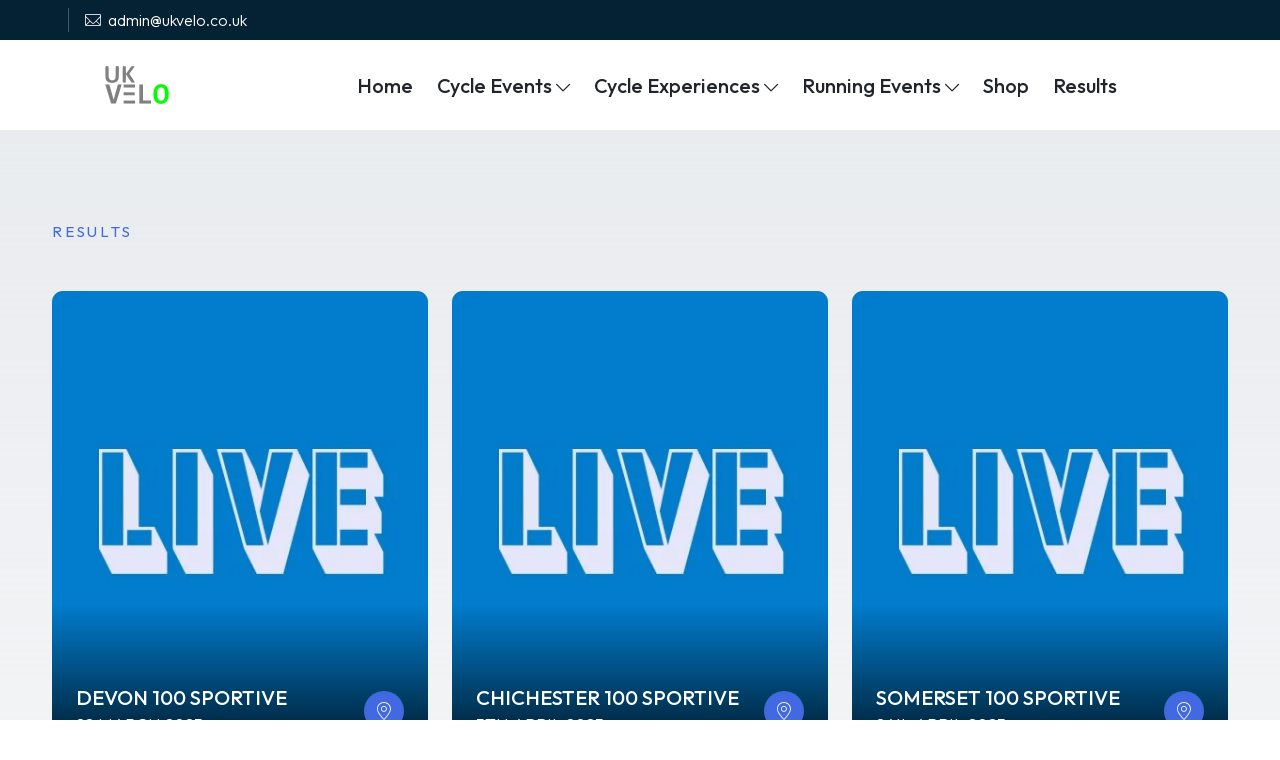

--- FILE ---
content_type: text/html
request_url: https://ukvelo.co.uk/results.html
body_size: 4791
content:
<!doctype html>
<html lang="en">
  <head>
  <!-- Charset & viewport -->
  <meta charset="utf-8">
  <meta name="viewport" content="width=device-width, initial-scale=1">

  <!-- Primary SEO -->
  <title>UK Velo – UK Cycling Sportives & Events | Friendly, Fully Supported Rides</title>
  <meta name="description" content="UK Velo runs friendly, fully supported UK cycling sportives across stunning routes — New Forest, Cotswolds, Devon, Somerset & more. Mechanical support, feed stations, inclusive atmosphere.">
  <meta name="robots" content="index,follow,max-snippet:-1,max-image-preview:large,max-video-preview:-1">
  <link rel="canonical" href="https://www.ukvelo.co.uk/">

  <!-- Language / hreflang (expand if you add locales) -->
  <link rel="alternate" hreflang="en-gb" href="https://www.ukvelo.co.uk/">
  <link rel="alternate" hreflang="x-default" href="https://www.ukvelo.co.uk/">

  <!-- Open Graph -->
  <meta property="og:type" content="website">
  <meta property="og:site_name" content="UK Velo">
  <meta property="og:url" content="https://www.ukvelo.co.uk/">
  <meta property="og:title" content="UK Velo – UK Cycling Sportives & Events">
  <meta property="og:description" content="Friendly, fully supported UK cycling sportives across New Forest, Cotswolds, Devon, Somerset & more.">
  <!-- TODO: set a real OG image (>=1200x630, webp/jpg) -->
  <meta property="og:image" content="https://www.ukvelo.co.uk/assets/og/home-hero.jpg">

  <!-- Twitter Cards -->
  <meta name="twitter:card" content="summary_large_image">
  <meta name="twitter:title" content="UK Velo – UK Cycling Sportives & Events">
  <meta name="twitter:description" content="Friendly, fully supported UK sportives across scenic routes.">
  <meta name="twitter:image" content="https://www.ukvelo.co.uk/assets/og/home-hero.jpg">

  <!-- Favicons & app icons -->
  <link rel="icon" href="/favicon.ico" sizes="any">
  <link rel="icon" href="/favicon.svg" type="image/svg+xml">
  <link rel="apple-touch-icon" href="/apple-touch-icon.png" sizes="180x180">
  <link rel="manifest" href="/site.webmanifest">
  <link rel="mask-icon" href="/safari-pinned-tab.svg" color="#052234">
  <meta name="theme-color" content="#052234">


  <!-- Optional perf hints (enable if you serve from a CDN) -->
  <!-- <link rel="preconnect" href="https://cdn.ukvelo.co.uk" crossorigin> -->
  <!-- <link rel="dns-prefetch" href="//cdn.ukvelo.co.uk"> -->

  <!-- Organization & WebSite schema (kept from your version) -->
  <script type="application/ld+json">
  {
    "@context":"https://schema.org",
    "@type":"Organization",
    "name":"UK Velo",
    "url":"https://www.ukvelo.co.uk/",
    "logo":"https://www.ukvelo.co.uk/assets/logo.png",
    "sameAs":["https://www.instagram.com/ukvelo"]
  }
  </script>
  <script type="application/ld+json">
  {
    "@context":"https://schema.org",
    "@type":"WebSite",
    "url":"https://www.ukvelo.co.uk/",
    "name":"UK Velo",
    "potentialAction":{
      "@type":"SearchAction",
      "target":"https://www.ukvelo.co.uk/search?q={query}",
      "query-input":"required name=query"
    }
  }
  </script>

  <!-- Google tag (Ads/GA) — kept -->
  <script async src="https://www.googletagmanager.com/gtag/js?id=AW-16774178472"></script>
  <script>
    window.dataLayer = window.dataLayer || [];
    function gtag(){dataLayer.push(arguments)}
    gtag('js', new Date());
    gtag('config', 'AW-16774178472');
  </script>

  <!-- Meta Pixel Code -->
<script>
!function(f,b,e,v,n,t,s)
{if(f.fbq)return;n=f.fbq=function(){n.callMethod?
n.callMethod.apply(n,arguments):n.queue.push(arguments)};
if(!f._fbq)f._fbq=n;n.push=n;n.loaded=!0;n.version='2.0';
n.queue=[];t=b.createElement(e);t.async=!0;
t.src=v;s=b.getElementsByTagName(e)[0];
s.parentNode.insertBefore(t,s)}(window, document,'script',
'https://connect.facebook.net/en_US/fbevents.js');
fbq('init', '1862885097982245');
fbq('track', 'PageView');
</script>
<noscript><img height="1" width="1" style="display:none"src="https://www.facebook.com/tr?id=1862885097982245&ev=PageView&noscript=1"/></noscript>
<!-- End Meta Pixel Code -->

  <!-- Microsoft Clarity — kept -->
  <script>
    (function(c,l,a,r,i,t,y){ c[a]=c[a]||function(){(c[a].q=c[a].q||[]).push(arguments)};
      t=l.createElement(r);t.async=1;t.src="https://www.clarity.ms/tag/"+i;
      y=l.getElementsByTagName(r)[0];y.parentNode.insertBefore(t,y);
    })(window, document, "clarity", "script", "q0vycb0mi8");
  </script>

  <!-- Your CSS (kept) -->
  <link href="./assets/css/vendors/bootstrap.min.css" rel="stylesheet">
  <link href="./assets/fonts/hotel-icons/hotel-icons.min.css" rel="stylesheet">
  <link href="./assets/css/vendors/aos.min.css" rel="stylesheet">
  <link href="./assets/css/vendors/plyr.min.css" rel="stylesheet">
  <link href="./assets/css/vendors/glightbox.min.css" rel="stylesheet">
  <link href="./assets/css/vendors/splide.min.css" rel="stylesheet">
  <link href="./assets/css/vendors/flatpickr.min.css" rel="stylesheet">
  <link href="./assets/css/vendors/use-bootstrap-select.min.css" rel="stylesheet">
  <link href="./assets/css/main.css" rel="stylesheet">

  <!-- Inline styles you had (timer) — kept -->
  <style>
    .timer-box { display:inline-block; background:#052234; color:#fff; font-size:40px; padding:10px; margin:5px; }
  </style>
</head>

     <body>

    <!-- Preloader -->
    <div id="preloader">
        <div class="spinner-border text-primary" role="status">
            <span class="visually-hidden">Loading...</span>
        </div>
    </div>
    <!-- /Preloader -->

    <!-- Header -->
    <header id="header" data-aos="fade">

        <!-- Header Topbar -->
        <div class="header-topbar">
            <div class="container">
                <div class="row g-0">
                    <div class="col-6 col-xl-7 col-md-8">
                        <div class="d-flex align-items-center">
                            
                            <span class="vr bg-white d-none d-md-inline ms-3 me-3"></span>
                            <a href="mailto:admin@ukvelo.co.uk" target="_blank" class="d-none d-md-inline">
                                <i class="hicon hicon-email-envelope me-1"></i>
                                <span>admin@ukvelo.co.uk</span>
                            </a>
                        </div>
                    </div>
                  
                </div>
            </div>
        </div>
     <!-- Header Navbar -->
        <div class="header-navbar">
            <nav class="navbar navbar-expand-xl">
                <div class="container">
                    <button class="navbar-toggler me-3" type="button" data-bs-toggle="offcanvas" data-bs-target="#offcanvasNavbar" aria-controls="offcanvasNavbar">
                        <i class="hicon hicon-bold hicon-hamburger-menu"></i>
                    </button>
                    <a class="navbar-brand" href="./index.html">
                        <img src="./assets/img/logos/170x50-1.png" srcset="./assets/img/logos/340x100-1.png 2x" alt="">
                    </a>
                    <div class="offcanvas offcanvas-navbar offcanvas-start border-end-0" tabindex="-1" id="offcanvasNavbar">
                        <div class="offcanvas-header border-bottom p-4 p-xl-0">
                            <a href="./index.html" class="d-inline-block">
                                <img src="./assets/img/logos/170x50-2.png" srcset="./assets/img/logos/340x100-2.png 2x" alt="">
                            </a>
                            <button type="button" class="btn-close shadow-none" data-bs-dismiss="offcanvas" aria-label="Close"></button>
                        </div>
                        <div class="offcanvas-body p-4 p-xl-0">
                            <ul class="navbar-nav">
                                <li class="nav-item">
                                    <a class="nav-link dropdown-toggle-hover" href="./index.html" data-bs-display="static">
                                        <span>Home</span>
                                    </a>                                   
                                </li>
                                    <li class="nav-item dropdown">
                                        <a class="nav-link dropdown-toggle-hover" href="./events.html" data-bs-display="static">
                                        <span>Cycle Events</span>
                                        <i class="hicon hicon-thin-arrow-down hicon-bold dropdown-toggle-icon"></i>
                                    </a>
                                    <ul class="dropdown-menu slideIn" data-bs-popper="static">                                       
                                        <li>
                                            <a class="dropdown-item" href="./chichester_sportive.html">Chichester</a>
                                        </li>
                                        <li>
                                            <a class="dropdown-item" href="./somerset_sportive.html">Somerset</a>
                                        </li>                                        
                                        
                                        <li>
                                            <a class="dropdown-item" href="./cotswolds_sportive.html">Cotswolds</a>
                                        </li>

                                        <li>
                                            <a class="dropdown-item" href="./new_forest_sportive.html">New Forest</a>
                                        </li>
                                        <li>
                                            <a class="dropdown-item" href="./berkshire_sportive.html">Berkshire</a>
                                        </li>

                                                                              
                                        <li>
                                            <a class="dropdown-item" href="./wiltshire.html">Wiltshire</a>
                                        </li>
                                         <li>
                                            <a class="dropdown-item" href="./devon_sportive.html">Devon</a>
                                        </li>
                                    </ul>
                                </li>
                               <li class="nav-item dropdown">
                                    <a class="nav-link dropdown-toggle-hover" href="https://veloeurope.co.uk/trips.html" target="_blank" data-bs-display="static">
                                        <span>Cycle Experiences</span>
                                        <i class="hicon hicon-thin-arrow-down hicon-bold dropdown-toggle-icon"></i>
                                    </a>
                                    <ul class="dropdown-menu slideIn" data-bs-popper="static">
                                        <li>
                                            <a class="dropdown-item" href="https://veloeurope.co.uk/denia.html" target="_blank">Denia</a>
                                        </li>
                                        <li>
                                            <a class="dropdown-item" href="https://veloeurope.co.uk/majorca.html" target="_blank">Majorca</a>
                                        </li>
                                        <li>
                                            <a class="dropdown-item" href="https://veloeurope.co.uk/costa_tropical.html" target="_blank">Costa Del Sol</a>
                                        </li>
                                        <li>
                                            <a class="dropdown-item" href="https://veloeurope.co.uk/londontoparis.html" target="_blank">London to Paris</a>
                                        </li>
                                        
                                         <li>
                                            <a class="dropdown-item" href="https://veloeurope.co.uk/french_riviera.html" target="_blank">French Riviera</a>
                                        </li>
                                        <li>
                                            <a class="dropdown-item" href="https://veloeurope.co.uk/mont_ventoux.html" target="_blank">Mont Ventoux</a>
                                        </li>
                                          <li>
                                            <a class="dropdown-item" href="https://veloeurope.co.uk/belgium.html" target="_blank">Belgium</a>
                                        </li>
                                        <li>
                                            <a class="dropdown-item" href="https://veloeurope.co.uk/calais_amsterdam.html" target="_blank">Calais to Amsterdam</a>
                                        </li>
                                         <li>
                                            <a class="dropdown-item" href="https://veloeurope.co.uk/garda.html" target="_blank">Lake Garda</a>
                                        </li>                                                                               
                                         <li>
                                            <a class="dropdown-item" href="https://veloeurope.co.uk/majorca_october.html" target="_blank">Majorca October</a>
                                        </li>
                                         <li>
                                            <a class="dropdown-item" href="https://veloeurope.co.uk/open_experience.html" target="_blank">Open Experience</a>
                                        </li>
                                    </ul>
                                </li>
                               <li class="nav-item dropdown">
                                    <a class="nav-link dropdown-toggle-hover" href="https://inertiaevents.co.uk/events.html" data-bs-display="static">
                                        <span>Running Events</span>
                                        <i class="hicon hicon-thin-arrow-down hicon-bold dropdown-toggle-icon"></i>
                                    </a>
                                    <ul class="dropdown-menu slideIn" data-bs-popper="static">
                                        <li>
                                            <a class="dropdown-item" href="https://inertiaevents.co.uk/bb_half.html">Dorset Road Half</a>
                                        </li>
                                         <li>
                                            <a class="dropdown-item" href="https://inertiaevents.co.uk/jurassic_trail.html">Jurassic Trail</a>
                                        </li>
                                        <li>
                                            <a class="dropdown-item" href="https://inertiaevents.co.uk/new_forest_trail.html">New Forest Trail</a>
                                        </li>
                                       
                                         <li>
                                            <a class="dropdown-item" href="https://inertiaevents.co.uk/tbc.html">Somerset Road Half</a>
                                        </li>
                                          <li>
                                            <a class="dropdown-item" href="https://inertiaevents.co.uk/bridport_10km.html">Bridport Half</a>
                                        </li>                                       
                                    </ul>
                                </li>
                                <li class="nav-item dropdown">
                                    <a class="nav-link dropdown-toggle-hover" href="https://veloclothing.co.uk/shop.html" target="_blank" data-bs-display="static">
                                        <span>Shop</span>
                                       
                                    </a>
                                </li>
                                   <li class="nav-item dropdown">
                                    <a class="nav-link dropdown-toggle-hover" href="./results.html" target="_blank" data-bs-display="static">
                                        <span>Results</span>
                                    </a>
                                </li>
                        </ul>
                    </div>
                </div>
            </nav>
        </div>
        <!-- /Header Navbar -->
    </header>
    <!-- /Header -->

    <!-- Main -->
    <main>
 <!-- Destination -->
        <section class="p-top-90 p-bottom-90 bg-gray-gradient">
            <div class="container">
                <!-- Title -->
                <div class="d-xl-flex align-items-xl-center pb-4" data-aos="fade">
                    <div class="block-title me-auto">
                        <small class="sub-title">RESULTS</small>
                        <h2 class="h1 title"></h2>
                    </div>
                   
                </div>
                <!-- Title -->
                <!-- Destination list -->

                 <div class="row">
                    <div class="col-12 col-xxl-3 col-xl-4 col-md-6" data-aos="fade">
                        <!-- Destination -->
                        <a href="devon_results_2025.html" class="destination bottom-overlay hover-effect rounded mb-4">
                            <figure class="image-hover image-hover-overlay">
                                <img src="./assets/img/tours/results_live.jpg" srcset="./assets/img/tours/results_live_large.jpg 2x" alt="">
                                <i class="hicon hicon-plus-thin image-hover-icon"></i>
                            </figure>
                            <div class="bottom-overlay-content">
                                <div class="destination-content">
                                    <div class="destination-info">
                                        <h5 class="destination-title">DEVON 100 SPORTIVE</h5>
                                        <span>22 MARCH 2025</span>
                                    </div>
                                    <span class="circle-icon circle-icon-link">
                                        <i class="hicon hicon-flights-pin"></i>
                                    </span>
                                </div>
                            </div>
                        </a>
                        <!-- /Destination -->
                    </div>
                    <div class="col-12 col-xxl-3 col-xl-4 col-md-6" data-aos="fade">
                        <!-- Destination -->
                        <a href="chichester_results_2025.html" class="destination bottom-overlay hover-effect rounded mb-4">
                            <figure class="image-hover image-hover-overlay">
                                   <img src="./assets/img/tours/results_live.jpg" srcset="./assets/img/tours/results_live_large.jpg 2x" alt="">
                                <i class="hicon hicon-plus-thin image-hover-icon"></i>
                            </figure>
                            <div class="bottom-overlay-content">
                                <div class="destination-content">
                                    <div class="destination-info">
                                      <h5 class="destination-title">CHICHESTER 100 SPORTIVE</h5>
                                        <span>5TH APRIL 2025</span>
                                    </div>
                                    <span class="circle-icon circle-icon-link">
                                        <i class="hicon hicon-flights-pin"></i>
                                    </span>
                                </div>
                            </div>
                        </a>
                        <!-- /Destination -->
                    </div>

 <div class="col-12 col-xxl-3 col-xl-4 col-md-6" data-aos="fade">
                        <!-- Destination -->
                        <a href="./somerset_results_2025.html" class="destination bottom-overlay hover-effect rounded mb-4">
                            <figure class="image-hover image-hover-overlay">
                                <img src="./assets/img/tours/results_live.jpg" srcset="./assets/img/tours/results_live_large.jpg 2x" alt="">
                                <i class="hicon hicon-plus-thin image-hover-icon"></i>
                            </figure>
                            <div class="bottom-overlay-content">
                                <div class="destination-content">
                                    <div class="destination-info">
                                     <h5 class="destination-title">SOMERSET 100 SPORTIVE</h5>
                                        <span>26th APRIL 2025</span>
                                    </div>
                                    <span class="circle-icon circle-icon-link">
                                        <i class="hicon hicon-flights-pin"></i>
                                    </span>
                                </div>
                            </div>
                        </a>
                        <!-- /Destination -->
                    </div>
                   
                
                   <div class="col-12 col-xxl-3 col-xl-4 col-md-6" data-aos="fade">
                        <!-- Destination -->
                        <a href="./cotswolds_results_2025.html" class="destination bottom-overlay hover-effect rounded mb-4">
                            <figure class="image-hover image-hover-overlay">
                                <img src="./assets/img/tours/results_live.jpg" srcset="./assets/img/tours/results_live_large.jpg 2x" alt="">
                                <i class="hicon hicon-plus-thin image-hover-icon"></i>
                            </figure>
                            <div class="bottom-overlay-content">
                                <div class="destination-content">
                                    <div class="destination-info">
                                       <h5 class="destination-title">COTSWOLDS 100 SPORTIVE</h5>
                                        <span>24th MAY 2025</span>
                                    </div>
                                    <span class="circle-icon circle-icon-link">
                                        <i class="hicon hicon-flights-pin"></i>
                                    </span>
                                </div>
                            </div>
                        </a>
                        <!-- /Destination -->
                    </div>
                    <div class="col-12 col-xxl-3 col-xl-4 col-md-6" data-aos="fade">
                        <!-- Destination -->
                        <a href="./results.html" class="destination bottom-overlay hover-effect rounded mb-4">
                            <figure class="image-hover image-hover-overlay">
                                <img src="./assets/img/tours/results_tbc.jpg" srcset="./assets/img/tours/results800x100_tbc.jpg 2x" alt="">
                                <i class="hicon hicon-plus-thin image-hover-icon"></i>
                            </figure>
                            <div class="bottom-overlay-content">
                                <div class="destination-content">
                                    <div class="destination-info">
                                        <h5 class="destination-title">NEW FOREST SPORTIVE</h5>
                                        <span>6th JUNE 2025</span>
                                    </div>
                                    <span class="circle-icon circle-icon-link">
                                        <i class="hicon hicon-flights-pin"></i>
                                    </span>
                                </div>
                            </div>
                        </a>
                        <!-- /Destination -->
                    </div>
                   
                    <div class="col-12 col-xxl-3 col-xl-4 col-md-6" data-aos="fade">
                        <!-- Destination -->
                        <a href="./wiltshire_results_2025.html" class="destination bottom-overlay hover-effect rounded mb-4">
                            <figure class="image-hover image-hover-overlay">
                                 <img src="./assets/img/tours/results_live.jpg" srcset="./assets/img/tours/results_live_large.jpg 2x" alt="">
                                <i class="hicon hicon-plus-thin image-hover-icon"></i>
                            </figure>
                            <div class="bottom-overlay-content">
                                <div class="destination-content">
                                    <div class="destination-info">
                                        <h5 class="destination-title">WILTSHIRE SPORTIVE</h5>
                                        <span>20th SEPTEMBER 2025</span>
                                    </div>
                                    <span class="circle-icon circle-icon-link">
                                        <i class="hicon hicon-flights-pin"></i>
                                    </span>
                                </div>
                            </div>
                        </a>
                        <!-- /Destination -->
                    </div>
                </div>
            </div>
        </section>
        <!-- /Destination -->

      </main>
    <!-- /Main -->
  <!-- Footer -->
    <footer class="footer p-top-90 p-bottom-90" data-aos="fade">

        <!-- Footer top -->
        <div class="footer-top">
            <div class="container">
                <div class="row">
                    <div class="col-12 col-xl-3 col-md-6">
                        <!-- Brand -->
                        <div class="footer-widget">
                            <a href="./index.html" class="brand-img">
                                <img class="me-4" src="./assets/img/logos/160x40.png" srcset="./assets/img/logos/320x80.png 2x" alt="">
                            </a>
                            <p class="brand-desc">
                                <em>
                                    We are a UK-based cycling events company specializing in rides through some of the country's most beautiful and scenic locations.
                                </em>
                               
                            </p>
                            <ul class="social-list">
                                <li class="social-item">
                                    <a href="#">
                                        <svg xmlns="http://www.w3.org/2000/svg" width="20" height="20" viewBox="0 0 24 24" fill="none" stroke-width="1.75" stroke="none" stroke-linecap="round" stroke-linejoin="round">
                                            <path stroke="none" d="M0 0h24v24H0z" fill="none"></path>
                                            <path d="M7 10v4h3v7h4v-7h3l1 -4h-4v-2a1 1 0 0 1 1 -1h3v-4h-3a5 5 0 0 0 -5 5v2h-3"></path>
                                        </svg>
                                    </a>
                                </li>
                                   <li class="social-item">
                                    <a href="https://www.instagram.com/ukvelo/" target="_blank">                                
                                           <svg
  xmlns="http://www.w3.org/2000/svg" width="20" height="20" viewBox="0 0 24 24" stroke-width="2" stroke="currentColor" fill="none" stroke-linecap="round"
  stroke-linejoin="round">
  <path stroke="none" d="M0 0h24v24H0z" fill="none"></path>
  <path d="M4 4m0 4a4 4 0 0 1 4 -4h8a4 4 0 0 1 4 4v8a4 4 0 0 1 -4 4h-8a4 4 0 0 1 -4 -4z" />
  <path d="M12 12m-3 0a3 3 0 1 0 6 0a3 3 0 1 0 -6 0" />
  <path d="M16.5 7.5l0 .01" />
</svg>
                                    </a>
                                </li>
                                
                               
                               
                            </ul>
                        </div>
                        <!-- /Brand -->
                    </div>
                    <div class="col-12 col-xl-3 col-md-6">
                        <!-- Contact Info -->
                        <div class="footer-widget">
                            <h2 class="h4 pb-3">CONTACT INFO</h2>
                            <div class="contact-info">
                                <p>
                                    <span>61 Bridge street, Kington, United Kingdom, HR5 3DJ.</span>
                                </p>
                               
                                <p>
                                   <a href="mailto:admin@ukvelo.co.uk" target="_blank">admin@ukvelo.co.uk</a>
                                </p>
                                <p>
                                    <a href="https://www.ukvelo.co.uk">www.ukvelo.co.uk</a>
                                </p>
                            </div>
                        </div>
                        <!-- /Contact Info -->
                    </div>
                    <div class="col-12 col-xl-3 col-md-6">
                        <!-- Quick Links -->
                        <div class="footer-widget">
                            <h2 class="h4 pb-3">UK VELO</h2>
                            <ul class="footer-link">
                               
                                <li class="link-item">
                                    <a href="./ticket_protect.html" target="_blank">Ticket protect</a>
                                </li>

                                <li class="link-item">
                                    <a href="./results.html" target="_blank">Results</a>
                                </li>                               
                                
                              
                                <li class="link-item">
                                    <a href="https://www.flickr.com/photos/200648389@N08/albums/" target="_blank">Photos</a>
                                </li>

                            </ul>
                        </div>
                        <!-- /Quick Links -->
                    </div>
                    <div class="col-12 col-xl-3 col-md-6">
                        <div class="footer-widget">
                            <h2 class="h4 pb-3">DOCUMENTS</h2>
                            <ul class="footer-link">

                                 <li class="link-item">
                                    <a href="./faq.html" target="_blank">F.A.Q</a>
                                </li>
                               
                                <li class="link-item">
                                    <a href="./howitworks.html" target="_blank">How it works</a>
                                </li>
                                <li class="link-item">
                                    <a href="./kit_to_carry.html" target="_blank">What to carry</a>
                                </li>
                                <li class="link-item">
                                    <a href="./training_advice.html" target="_blank">Training advice</a>
                                </li>
                                <li class="link-item">
                                    <a href="./sync_routes.html" target="_blank">Sync Routes</a>
                                </li>
                                                              
                                <li class="link-item">
                                    <a href="" target="_blank"></a>
                                </li>
                            </ul>
                        </div>
                        <!-- /Quick Links -->
                    </div>
                            
                            <!-- /Social -->
                        </div>
                    </div>
                </div>
            </div>
        </div>
        <!-- /Footer top -->

        <!-- Footer Bottom -->
        <div class="footer-bottom">
            <div class="container">
                <div class="row">
                    <div class="col-12 col-md-6">
                        <p class="mb-lg-0">  <a href="https://jurassicdesign.net"target="_blank">© 2026 Jurassic Design. All rights reserved.</p></a>
                    </div>
                    <div class="col-12 col-md-6">
                        <div class="text-start text-md-end">
                            <ul class="list-inline mb-lg-0">
                                <li class="list-inline-item">
                                    <a href="privacy_policy.html" target="_blank">Privacy Policy</a>
                                </li>
                                <li class="list-inline-item">
                                    <a href="terms_of_entry.html"target="_blank">Terms of Entry</a>
                                </li>
                            </ul>
                        </div>
                    </div>
                </div>
            </div>
        </div>
        <!-- /Footer Bottom -->

    </footer>
    <!-- /Footer -->

    <!-- Scroll top -->
    <a href="#" class="scroll-top">
        <i class="hicon hicon-thin-arrow-up"></i>
    </a>
    <!-- /Scroll top -->

    <script defer src="./assets/js/vendors/bootstrap.bundle.min.js"></script>
    <script defer src="./assets/js/vendors/aos.js"></script>
    <script defer src="./assets/js/vendors/plyr.js"></script>
    <script defer src="./assets/js/vendors/glightbox.min.js"></script>
    <script defer src="./assets/js/vendors/splide.min.js"></script>
    <script defer src="./assets/js/vendors/flatpickr.min.js"></script>
    <script defer src="./assets/js/vendors/use-bootstrap-select.min.js"></script>
    <script defer src="./assets/js/main.js"></script>

</body>

</html>

--- FILE ---
content_type: text/css
request_url: https://ukvelo.co.uk/assets/fonts/hotel-icons/hotel-icons.min.css
body_size: 10985
content:
.hicon{--hicon-size:100%;font-family:icons;display:inline-flex;align-items:center;line-height:1;font-weight:400;font-style:normal;speak:none;text-decoration:inherit;text-transform:none;text-rendering:optimizeLegibility;-webkit-font-smoothing:antialiased;-moz-osx-font-smoothing:grayscale;font-size:var(--hicon-size)}.fw-bold>.hicon,.fw-bolder>.hicon,.fw-medium>.hicon,.fw-semibold>.hicon,.hicon.hicon-bold{font-weight:700}.hicon.hicon-60{font-size:calc(.6 * var(--hicon-size))!important}.hicon.hicon-70{font-size:calc(.7 * var(--hicon-size))!important}.hicon.hicon-80,.hicon.hicon-90,.hicon.hicon-sm{font-size:calc(.8 * var(--hicon-size))!important}.hicon.hicon-100,.hicon.hicon-md{font-size:calc(1 * var(--hicon-size))!important}.hicon.hicon-110{font-size:calc(1.1 * var(--hicon-size))!important}.hicon.hicon-120,.hicon.hicon-lg{font-size:calc(1.2 * var(--hicon-size))!important}.hicon.hicon-130{font-size:calc(1.3 * var(--hicon-size))!important}.hicon.hicon-140{font-size:calc(1.4 * var(--hicon-size))!important}.hicon.hicon-150{font-size:calc(1.5 * var(--hicon-size))!important}.hicon.hicon-175{font-size:calc(1.75 * var(--hicon-size))!important}.hicon.hicon-200{font-size:calc(2 * var(--hicon-size))!important}.hicon.hicon-225{font-size:calc(2.25 * var(--hicon-size))!important}.hicon.hicon-250{font-size:calc(2.5 * var(--hicon-size))!important}.hicon.hicon-275{font-size:calc(2.75 * var(--hicon-size))!important}.hicon.hicon-300{font-size:calc(3 * var(--hicon-size))!important}.hicon.hicon-325{font-size:calc(3.25 * var(--hicon-size))!important}.hicon.hicon-350{font-size:calc(3.5 * var(--hicon-size))!important}.hicon.hicon-375{font-size:calc(3.75 * var(--hicon-size))!important}.hicon.hicon-400{font-size:calc(4 * var(--hicon-size))!important}@font-face{font-family:icons;src:url(fonts/hotel-icons.eot);src:url(fonts/hotel-icons.eot#iefix) format("embedded-opentype"),url(fonts/hotel-icons.woff) format("woff"),url(fonts/hotel-icons.ttf) format("truetype");font-weight:400;font-style:normal}.hicon-1ah:before{content:"\F101"}.hicon-24-hour-finess-center:before{content:"\F102"}.hicon-24hour-check-in:before{content:"\F103"}.hicon-24hour-frontdesk:before{content:"\F104"}.hicon-24hour-room-service:before{content:"\F105"}.hicon-24hour-security:before{content:"\F106"}.hicon-5-star-deal:before{content:"\F107"}.hicon-desktop-ic-black-down:before{content:"\F108"}.hicon-desktop-ic-black-down-arrow:before{content:"\F109"}.hicon-desktop-ic-profile:before{content:"\F10A"}.hicon-installment-payment:before{content:"\F10B"}.hicon-internet:before{content:"\F10C"}.hicon-iron:before{content:"\F10D"}.hicon-add-a-website:before{content:"\F10E"}.hicon-additional-bathroom:before{content:"\F10F"}.hicon-additional-fee-for-pets:before{content:"\F110"}.hicon-additional-information:before{content:"\F111"}.hicon-additional-toilet:before{content:"\F112"}.hicon-address:before{content:"\F113"}.hicon-adults-line:before{content:"\F114"}.hicon-adults-one:before{content:"\F115"}.hicon-after-hours:before{content:"\F116"}.hicon-afternoon-tea:before{content:"\F117"}.hicon-agoda-cash:before{content:"\F118"}.hicon-agoda-homes:before{content:"\F119"}.hicon-agoda-price-guarante-filled:before{content:"\F11A"}.hicon-agoda-price-guarante:before{content:"\F11B"}.hicon-air-bath-access:before{content:"\F11C"}.hicon-air-conditioning:before{content:"\F11D"}.hicon-air-purifier:before{content:"\F11E"}.hicon-airport-transfer-big:before{content:"\F11F"}.hicon-airport-transfer-oneway:before{content:"\F120"}.hicon-airport-transfer-roundtrip:before{content:"\F121"}.hicon-airport-transfer-small:before{content:"\F122"}.hicon-airport-transfer-solid:before{content:"\F123"}.hicon-airport-transfer:before{content:"\F124"}.hicon-airports-plane:before{content:"\F125"}.hicon-airports:before{content:"\F126"}.hicon-alarm-clock:before{content:"\F127"}.hicon-already-booking:before{content:"\F128"}.hicon-american-express:before{content:"\F129"}.hicon-apartment:before{content:"\F12A"}.hicon-app-android:before{content:"\F12B"}.hicon-app-apple:before{content:"\F12C"}.hicon-app-windos:before{content:"\F12D"}.hicon-aps-lock:before{content:"\F12E"}.hicon-area:before{content:"\F12F"}.hicon-arrow-big-down:before{content:"\F130"}.hicon-arrow-big-right:before{content:"\F131"}.hicon-arrow-big-up:before{content:"\F132"}.hicon-arrow-right-box:before{content:"\F133"}.hicon-arrow-right:before{content:"\F134"}.hicon-assembly-pin-border:before{content:"\F135"}.hicon-assembly-restaurant-line:before{content:"\F136"}.hicon-assembly-restaurant:before{content:"\F137"}.hicon-atm-cash-machine-on-site:before{content:"\F138"}.hicon-attractions:before{content:"\F139"}.hicon-avatar-hotel:before{content:"\F13A"}.hicon-avatar-property:before{content:"\F13B"}.hicon-baby-cot:before{content:"\F13C"}.hicon-babysitting:before{content:"\F13D"}.hicon-back-to-top:before{content:"\F13E"}.hicon-badge-insider:before{content:"\F13F"}.hicon-badminton-court:before{content:"\F140"}.hicon-balcony-terrace:before{content:"\F141"}.hicon-balloon-minus:before{content:"\F142"}.hicon-balloon-plus:before{content:"\F143"}.hicon-balloon:before{content:"\F144"}.hicon-bathrobes:before{content:"\F145"}.hicon-bathroom-basics:before{content:"\F146"}.hicon-bathroom-phone:before{content:"\F147"}.hicon-bathrooms:before{content:"\F148"}.hicon-bathtub:before{content:"\F149"}.hicon-bbq-facilities:before{content:"\F14A"}.hicon-bc-global-card:before{content:"\F14B"}.hicon-beach:before{content:"\F14C"}.hicon-bed-property:before{content:"\F14D"}.hicon-bed:before{content:"\F14E"}.hicon-bedroom-door:before{content:"\F14F"}.hicon-bedroom:before{content:"\F150"}.hicon-bell-alerts:before{content:"\F151"}.hicon-best-value:before{content:"\F152"}.hicon-bicycle-rental:before{content:"\F153"}.hicon-billiards:before{content:"\F154"}.hicon-blackout-curtains:before{content:"\F155"}.hicon-blizzard:before{content:"\F156"}.hicon-blowing-drifting-snow:before{content:"\F157"}.hicon-blowing-dust-sandstorm:before{content:"\F158"}.hicon-blowing-spray-windy:before{content:"\F159"}.hicon-boat:before{content:"\F15A"}.hicon-bold-baby-diaper:before{content:"\F15B"}.hicon-bold-baby:before{content:"\F15C"}.hicon-bold-bath-materials:before{content:"\F15D"}.hicon-bold-bath-temperature:before{content:"\F15E"}.hicon-bold-bath-water:before{content:"\F15F"}.hicon-bold-capacity:before{content:"\F160"}.hicon-bold-change-flight:before{content:"\F161"}.hicon-bold-child-meal-a:before{content:"\F162"}.hicon-bold-child-meal-b:before{content:"\F163"}.hicon-bold-children-yukata:before{content:"\F164"}.hicon-bold-family-with-teens-new:before{content:"\F165"}.hicon-bold-female-only:before{content:"\F166"}.hicon-bold-first-aid:before{content:"\F167"}.hicon-bold-floor-plan:before{content:"\F168"}.hicon-bold-gender:before{content:"\F169"}.hicon-bold-group-travelers:before{content:"\F16A"}.hicon-bold-hot-spring-access:before{content:"\F16B"}.hicon-bold-hot-spring-bath:before{content:"\F16C"}.hicon-bold-infant:before{content:"\F16D"}.hicon-bold-itinerary:before{content:"\F16E"}.hicon-bold-male-only:before{content:"\F16F"}.hicon-bold-meal:before{content:"\F170"}.hicon-bold-modify-search:before{content:"\F171"}.hicon-bold-mountain-view:before{content:"\F172"}.hicon-bold-package-savings:before{content:"\F173"}.hicon-bold-package:before{content:"\F174"}.hicon-bold-preselected-flight:before{content:"\F175"}.hicon-bold-price-fluctuates:before{content:"\F176"}.hicon-bold-salt:before{content:"\F177"}.hicon-bold-spa-sauna:before{content:"\F178"}.hicon-bold-tap-water:before{content:"\F179"}.hicon-bold-time-icon:before{content:"\F17A"}.hicon-bold-travel-protection:before{content:"\F17B"}.hicon-bold-walkability:before{content:"\F17C"}.hicon-book-now-pay-later:before{content:"\F17D"}.hicon-book-without-a-creditcard:before{content:"\F17E"}.hicon-bottle-of-sparkling-wine:before{content:"\F17F"}.hicon-bottle-of-wine:before{content:"\F180"}.hicon-bowling-alley:before{content:"\F181"}.hicon-bracket-left:before{content:"\F182"}.hicon-bracket-right:before{content:"\F183"}.hicon-breakfast-buffet:before{content:"\F184"}.hicon-breakfast-one-person:before{content:"\F185"}.hicon-breakfast:before{content:"\F186"}.hicon-breezy:before{content:"\F187"}.hicon-broken-clouds:before{content:"\F188"}.hicon-budget:before{content:"\F189"}.hicon-bullet:before{content:"\F18A"}.hicon-bungalow:before{content:"\F18B"}.hicon-bunk-bed:before{content:"\F18C"}.hicon-bus-and-rail-stations:before{content:"\F18D"}.hicon-bus-station:before{content:"\F18E"}.hicon-business-center:before{content:"\F18F"}.hicon-business-facilities:before{content:"\F190"}.hicon-business-hover:before{content:"\F191"}.hicon-business:before{content:"\F192"}.hicon-buzzer-wireless-intercom:before{content:"\F193"}.hicon-c-coupon:before{content:"\F194"}.hicon-cable-car-station:before{content:"\F195"}.hicon-calendar-onmap:before{content:"\F196"}.hicon-callcenter-24hour:before{content:"\F197"}.hicon-callcenter-line:before{content:"\F198"}.hicon-callcenter:before{content:"\F199"}.hicon-camera-hover:before{content:"\F19A"}.hicon-cancel-anytime:before{content:"\F19B"}.hicon-cancel-booking:before{content:"\F19C"}.hicon-cancellation-policy-non-refund-special-condition:before{content:"\F19D"}.hicon-canoe:before{content:"\F19E"}.hicon-capsule:before{content:"\F19F"}.hicon-car-hire:before{content:"\F1A0"}.hicon-car-park-charges:before{content:"\F1A1"}.hicon-car-park-free-charge:before{content:"\F1A2"}.hicon-car-park-nearby:before{content:"\F1A3"}.hicon-car-park-onsite:before{content:"\F1A4"}.hicon-car-park:before{content:"\F1A5"}.hicon-car-power-charging-station:before{content:"\F1A6"}.hicon-carbon-monoxide-detector:before{content:"\F1A7"}.hicon-carpeting:before{content:"\F1A8"}.hicon-carrouselarrow-left:before{content:"\F1A9"}.hicon-carrouselarrow-right:before{content:"\F1AA"}.hicon-cash-a-line-new:before{content:"\F1AB"}.hicon-cash-a-solid-new:before{content:"\F1AC"}.hicon-cash-circle-h:before{content:"\F1AD"}.hicon-cash-circle-s:before{content:"\F1AE"}.hicon-cash-h:before{content:"\F1AF"}.hicon-cash-line-circle-h:before{content:"\F1B0"}.hicon-cash-line-circle-s:before{content:"\F1B1"}.hicon-cash-line-h:before{content:"\F1B2"}.hicon-cash-line-new:before{content:"\F1B3"}.hicon-cash-line-s:before{content:"\F1B4"}.hicon-cash-s:before{content:"\F1B5"}.hicon-cash-solid-new:before{content:"\F1B6"}.hicon-cash:before{content:"\F1B7"}.hicon-casino:before{content:"\F1B8"}.hicon-cats-allowed:before{content:"\F1B9"}.hicon-chapel:before{content:"\F1BA"}.hicon-chat:before{content:"\F1BB"}.hicon-check-box:before{content:"\F1BC"}.hicon-check-circle-o:before{content:"\F1BD"}.hicon-check-circle:before{content:"\F1BE"}.hicon-check-in:before{content:"\F1BF"}.hicon-check-out:before{content:"\F1C0"}.hicon-check-valid-state:before{content:"\F1C1"}.hicon-check:before{content:"\F1C2"}.hicon-checkbox-icon:before{content:"\F1C3"}.hicon-checkin-date:before{content:"\F1C4"}.hicon-checkin-hover-date:before{content:"\F1C5"}.hicon-checkout-date:before{content:"\F1C6"}.hicon-checkout-hover-date:before{content:"\F1C7"}.hicon-child-icon:before{content:"\F1C8"}.hicon-child-line:before{content:"\F1C9"}.hicon-child:before{content:"\F1CA"}.hicon-children-high-chair:before{content:"\F1CB"}.hicon-children-one:before{content:"\F1CC"}.hicon-children-playground:before{content:"\F1CD"}.hicon-china-event:before{content:"\F1CE"}.hicon-china-only:before{content:"\F1CF"}.hicon-chinese-friendly:before{content:"\F1D0"}.hicon-circle-05:before{content:"\F1D1"}.hicon-circle-1:before{content:"\F1D2"}.hicon-circle-15:before{content:"\F1D3"}.hicon-circle-2:before{content:"\F1D4"}.hicon-circle-25:before{content:"\F1D5"}.hicon-circle-3:before{content:"\F1D6"}.hicon-circle-35:before{content:"\F1D7"}.hicon-circle-4:before{content:"\F1D8"}.hicon-circle-45:before{content:"\F1D9"}.hicon-circle-5:before{content:"\F1DA"}.hicon-circle-arrow-left:before{content:"\F1DB"}.hicon-circle-arrow-right:before{content:"\F1DC"}.hicon-circle-bus:before{content:"\F1DD"}.hicon-circle-home:before{content:"\F1DE"}.hicon-circle-pin:before{content:"\F1DF"}.hicon-circle-plane:before{content:"\F1E0"}.hicon-circle-star:before{content:"\F1E1"}.hicon-cities:before{content:"\F1E2"}.hicon-city-buses:before{content:"\F1E3"}.hicon-city-view:before{content:"\F1E4"}.hicon-cleaning-products:before{content:"\F1E5"}.hicon-clear-mark:before{content:"\F1E6"}.hicon-clear-sky-b:before{content:"\F1E7"}.hicon-clear-sky:before{content:"\F1E8"}.hicon-clear:before{content:"\F1E9"}.hicon-close-popup-solid:before{content:"\F1EA"}.hicon-close-popup:before{content:"\F1EB"}.hicon-closest-bar:before{content:"\F1EC"}.hicon-closest-market:before{content:"\F1ED"}.hicon-closet:before{content:"\F1EE"}.hicon-clothes-dryer-pay:before{content:"\F1EF"}.hicon-clothes-rack:before{content:"\F1F0"}.hicon-clothes-washer-free:before{content:"\F1F1"}.hicon-cloudy:before{content:"\F1F2"}.hicon-club-lounge-access:before{content:"\F1F3"}.hicon-coffee-shop:before{content:"\F1F4"}.hicon-coffee-tea-maker:before{content:"\F1F5"}.hicon-complimentary-bottled-water:before{content:"\F1F6"}.hicon-complimentary-instant-coffee:before{content:"\F1F7"}.hicon-complimentary-tea:before{content:"\F1F8"}.hicon-compset-comparison:before{content:"\F1F9"}.hicon-concierge:before{content:"\F1FA"}.hicon-confirmation-instant:before{content:"\F1FB"}.hicon-confirmation-later:before{content:"\F1FC"}.hicon-confirmation-solid:before{content:"\F1FD"}.hicon-confirmation:before{content:"\F1FE"}.hicon-congratulations:before{content:"\F1FF"}.hicon-continental-breakfast:before{content:"\F200"}.hicon-control-close-circle:before{content:"\F201"}.hicon-control-collapse:before{content:"\F202"}.hicon-control-expand:before{content:"\F203"}.hicon-cookie:before{content:"\F204"}.hicon-couple-hover:before{content:"\F205"}.hicon-couple:before{content:"\F206"}.hicon-coupon-card-no-circle:before{content:"\F207"}.hicon-coupon-card-solid:before{content:"\F208"}.hicon-coupon-card:before{content:"\F209"}.hicon-coupon-promo:before{content:"\F20A"}.hicon-coupon:before{content:"\F20B"}.hicon-credit-card-bf:before{content:"\F20C"}.hicon-credit-card-required:before{content:"\F20D"}.hicon-credit-card:before{content:"\F20E"}.hicon-culture:before{content:"\F20F"}.hicon-currency-exchange:before{content:"\F210"}.hicon-daily-housekeeping:before{content:"\F211"}.hicon-daily-newspaper:before{content:"\F212"}.hicon-dart-board:before{content:"\F213"}.hicon-dashboard:before{content:"\F214"}.hicon-data-at-your-fingertips:before{content:"\F215"}.hicon-deal-gift-card:before{content:"\F216"}.hicon-deal-insider:before{content:"\F217"}.hicon-default-feedback:before{content:"\F218"}.hicon-desk:before{content:"\F219"}.hicon-diners-clubs-card:before{content:"\F21A"}.hicon-dinner:before{content:"\F21B"}.hicon-discount:before{content:"\F21C"}.hicon-discover-card:before{content:"\F21D"}.hicon-dishwasher:before{content:"\F21E"}.hicon-distance-from-city-center:before{content:"\F21F"}.hicon-distance-to-airport:before{content:"\F220"}.hicon-diving:before{content:"\F221"}.hicon-document:before{content:"\F222"}.hicon-dog-allowed:before{content:"\F223"}.hicon-domestic-rates:before{content:"\F224"}.hicon-dot-seperater:before{content:"\F225"}.hicon-double-bed:before{content:"\F226"}.hicon-double-super-king-queen:before{content:"\F227"}.hicon-download-apps:before{content:"\F228"}.hicon-download:before{content:"\F229"}.hicon-dressing-room:before{content:"\F22A"}.hicon-drinks:before{content:"\F22B"}.hicon-drizzle:before{content:"\F22C"}.hicon-drug-stores:before{content:"\F22D"}.hicon-dryer:before{content:"\F22E"}.hicon-dvd-cd-player:before{content:"\F22F"}.hicon-dynamic-banner:before{content:"\F230"}.hicon-early-bird-deal-solid:before{content:"\F231"}.hicon-early-bird-deal:before{content:"\F232"}.hicon-early-check-in:before{content:"\F233"}.hicon-easy-integration:before{content:"\F234"}.hicon-edge-arrow-left:before{content:"\F235"}.hicon-edge-arrow-right:before{content:"\F236"}.hicon-edit-filled:before{content:"\F237"}.hicon-edit:before{content:"\F238"}.hicon-electric-blanket:before{content:"\F239"}.hicon-elevator:before{content:"\F23A"}.hicon-email-envelope:before{content:"\F23B"}.hicon-emo-dislike-ani1:before{content:"\F23C"}.hicon-emo-dislike-ani2:before{content:"\F23D"}.hicon-emo-dislike-ani3:before{content:"\F23E"}.hicon-emo-dislike-click:before{content:"\F23F"}.hicon-emo-dont-care-ani1:before{content:"\F240"}.hicon-emo-dont-care-ani2:before{content:"\F241"}.hicon-emo-dont-care-ani3:before{content:"\F242"}.hicon-emo-dont-care-click:before{content:"\F243"}.hicon-emo-great-ani1:before{content:"\F244"}.hicon-emo-great-ani2:before{content:"\F245"}.hicon-emo-great-ani3:before{content:"\F246"}.hicon-emo-great-click:before{content:"\F247"}.hicon-emo-nice-ani1:before{content:"\F248"}.hicon-emo-nice-ani2:before{content:"\F249"}.hicon-emo-nice-ani3:before{content:"\F24A"}.hicon-emo-nice-click:before{content:"\F24B"}.hicon-emo-sad-ani1:before{content:"\F24C"}.hicon-emo-sad-ani2:before{content:"\F24D"}.hicon-emo-sad-ani3:before{content:"\F24E"}.hicon-emo-sad-click:before{content:"\F24F"}.hicon-entire-place:before{content:"\F250"}.hicon-essentials:before{content:"\F251"}.hicon-everybody-fits:before{content:"\F252"}.hicon-exclusive-sale:before{content:"\F253"}.hicon-executive-floor:before{content:"\F254"}.hicon-executive-lounge-access:before{content:"\F255"}.hicon-export-calendar:before{content:"\F256"}.hicon-express-check-in-check-out:before{content:"\F257"}.hicon-exterior:before{content:"\F258"}.hicon-extra-bed:before{content:"\F259"}.hicon-extra-long-beds:before{content:"\F25A"}.hicon-facebook-logo:before{content:"\F25B"}.hicon-facilities-for-disabled-guests:before{content:"\F25C"}.hicon-facilities-rich:before{content:"\F25D"}.hicon-failed-o:before{content:"\F25E"}.hicon-failed:before{content:"\F25F"}.hicon-fair-mostly-clear:before{content:"\F260"}.hicon-fair-mostly-sunny:before{content:"\F261"}.hicon-family-friendly:before{content:"\F262"}.hicon-family-fun:before{content:"\F263"}.hicon-family-line:before{content:"\F264"}.hicon-family-room:before{content:"\F265"}.hicon-family-special-deal:before{content:"\F266"}.hicon-family-with-small-kids-hover:before{content:"\F267"}.hicon-family-with-teens-hover:before{content:"\F268"}.hicon-family-with-teens:before{content:"\F269"}.hicon-fan:before{content:"\F26A"}.hicon-faq:before{content:"\F26B"}.hicon-favorite-filled:before{content:"\F26C"}.hicon-favorite:before{content:"\F26D"}.hicon-fax-machine:before{content:"\F26E"}.hicon-fax-or-photo:before{content:"\F26F"}.hicon-feedback:before{content:"\F270"}.hicon-female-capsule:before{content:"\F271"}.hicon-few-clouds:before{content:"\F272"}.hicon-filled-baby-diaper:before{content:"\F273"}.hicon-filled-baby:before{content:"\F274"}.hicon-filled-bath-materials:before{content:"\F275"}.hicon-filled-bath-temperature:before{content:"\F276"}.hicon-filled-bath-water:before{content:"\F277"}.hicon-filled-capacity:before{content:"\F278"}.hicon-filled-change-flight:before{content:"\F279"}.hicon-filled-child-meal-a:before{content:"\F27A"}.hicon-filled-child-meal-b:before{content:"\F27B"}.hicon-filled-children-yukata:before{content:"\F27C"}.hicon-filled-family-with-teens-new:before{content:"\F27D"}.hicon-filled-female-only:before{content:"\F27E"}.hicon-filled-first-aid:before{content:"\F27F"}.hicon-filled-gender:before{content:"\F280"}.hicon-filled-hot-spring-access:before{content:"\F281"}.hicon-filled-hot-spring-bath:before{content:"\F282"}.hicon-filled-infant:before{content:"\F283"}.hicon-filled-itinerary:before{content:"\F284"}.hicon-filled-male-only:before{content:"\F285"}.hicon-filled-meal:before{content:"\F286"}.hicon-filled-modify-search:before{content:"\F287"}.hicon-filled-mountain-view:before{content:"\F288"}.hicon-filled-package-savings:before{content:"\F289"}.hicon-filled-package:before{content:"\F28A"}.hicon-filled-preselected-flight:before{content:"\F28B"}.hicon-filled-price-fluctuates:before{content:"\F28C"}.hicon-filled-salt:before{content:"\F28D"}.hicon-filled-spa-sauna:before{content:"\F28E"}.hicon-filled-tap-water:before{content:"\F28F"}.hicon-filled-time-icon:before{content:"\F290"}.hicon-filled-travel-protection:before{content:"\F291"}.hicon-filled-walkability:before{content:"\F292"}.hicon-filter-icon:before{content:"\F293"}.hicon-filter-line:before{content:"\F294"}.hicon-fire-extinguisher:before{content:"\F295"}.hicon-fire-solid:before{content:"\F296"}.hicon-fireplace:before{content:"\F297"}.hicon-first-aid-kit:before{content:"\F298"}.hicon-fishing:before{content:"\F299"}.hicon-fitness-center-charge:before{content:"\F29A"}.hicon-fitness-center:before{content:"\F29B"}.hicon-fitness-club:before{content:"\F29C"}.hicon-flash-deal-solid:before{content:"\F29D"}.hicon-flash-deal:before{content:"\F29E"}.hicon-flash-sale:before{content:"\F29F"}.hicon-flight-earn:before{content:"\F2A0"}.hicon-flights-airplane:before{content:"\F2A1"}.hicon-flights-destination-line:before{content:"\F2A2"}.hicon-flights-hotel-line:before{content:"\F2A3"}.hicon-flights-layover-exchange-line:before{content:"\F2A4"}.hicon-flights-one-ways:before{content:"\F2A5"}.hicon-flights-pin:before{content:"\F2A6"}.hicon-flights-round-trip:before{content:"\F2A7"}.hicon-flights-stop-layover-line:before{content:"\F2A8"}.hicon-foggy:before{content:"\F2A9"}.hicon-forgot-pass:before{content:"\F2AA"}.hicon-free-bicycle:before{content:"\F2AB"}.hicon-free-breakfast-line:before{content:"\F2AC"}.hicon-free-breakfast:before{content:"\F2AD"}.hicon-free-cancellation:before{content:"\F2AE"}.hicon-free-fitness-center:before{content:"\F2AF"}.hicon-free-night-stay-circle:before{content:"\F2B0"}.hicon-free-night-stay-solid:before{content:"\F2B1"}.hicon-free-night-stay:before{content:"\F2B2"}.hicon-free-night:before{content:"\F2B3"}.hicon-free-welcome-drink:before{content:"\F2B4"}.hicon-free-wifi-in-all-rooms:before{content:"\F2B5"}.hicon-freezing-drizzle:before{content:"\F2B6"}.hicon-freezing-rain:before{content:"\F2B7"}.hicon-frequent-traveler:before{content:"\F2B8"}.hicon-fresh-newly-built-property:before{content:"\F2B9"}.hicon-frigid-ice-crystals:before{content:"\F2BA"}.hicon-g-giftcard:before{content:"\F2BB"}.hicon-garden:before{content:"\F2BC"}.hicon-gca-wreath-left:before{content:"\F2BD"}.hicon-gca-wreath-right:before{content:"\F2BE"}.hicon-get-extra-space:before{content:"\F2BF"}.hicon-gift-card:before{content:"\F2C0"}.hicon-gift-souvenir-shop:before{content:"\F2C1"}.hicon-giftcard-instant:before{content:"\F2C2"}.hicon-giftcard:before{content:"\F2C3"}.hicon-give-us-feedback:before{content:"\F2C4"}.hicon-global:before{content:"\F2C5"}.hicon-golf-course-on-site:before{content:"\F2C6"}.hicon-golf-course-within-3k:before{content:"\F2C7"}.hicon-grocery-deliveries:before{content:"\F2C8"}.hicon-ground-floor:before{content:"\F2C9"}.hicon-group-travelers-hover:before{content:"\F2CA"}.hicon-group-travelers:before{content:"\F2CB"}.hicon-guest-house:before{content:"\F2CC"}.hicon-gym:before{content:"\F2CD"}.hicon-hail:before{content:"\F2CE"}.hicon-hair-dryer:before{content:"\F2CF"}.hicon-halal-restaurant-b:before{content:"\F2D0"}.hicon-halal-restaurant:before{content:"\F2D1"}.hicon-half-full-board:before{content:"\F2D2"}.hicon-hamburger-dote:before{content:"\F2D3"}.hicon-hamburger-menu:before{content:"\F2D4"}.hicon-hangers:before{content:"\F2D5"}.hicon-haze-windy:before{content:"\F2D6"}.hicon-heart-of-the-city:before{content:"\F2D7"}.hicon-heating:before{content:"\F2D8"}.hicon-heavy-rain:before{content:"\F2D9"}.hicon-heavy-snow:before{content:"\F2DA"}.hicon-high-floor:before{content:"\F2DB"}.hicon-high-to-low:before{content:"\F2DC"}.hicon-hiking-trails:before{content:"\F2DD"}.hicon-holiday-house:before{content:"\F2DE"}.hicon-homestay:before{content:"\F2DF"}.hicon-horse-riding:before{content:"\F2E0"}.hicon-hospitals-clinics:before{content:"\F2E1"}.hicon-hot-spring-access:before{content:"\F2E2"}.hicon-hot-spring-bath:before{content:"\F2E3"}.hicon-hot-tub:before{content:"\F2E4"}.hicon-hot:before{content:"\F2E5"}.hicon-hotel-benefit:before{content:"\F2E6"}.hicon-hotel-book-last:before{content:"\F2E7"}.hicon-hotel-data:before{content:"\F2E8"}.hicon-hotel-great-location:before{content:"\F2E9"}.hicon-hotel-people-looking:before{content:"\F2EA"}.hicon-hotel-star-half:before{content:"\F2EB"}.hicon-hotel-star:before{content:"\F2EC"}.hicon-hotel-wifi:before{content:"\F2ED"}.hicon-hotel:before{content:"\F2EE"}.hicon-hover-details:before{content:"\F2EF"}.hicon-human-large:before{content:"\F2F0"}.hicon-humidifier:before{content:"\F2F1"}.hicon-hurricane:before{content:"\F2F2"}.hicon-ic-filter-bestseller:before{content:"\F2F3"}.hicon-icon-arrow-down:before{content:"\F2F4"}.hicon-icon-arrow-up:before{content:"\F2F5"}.hicon-iftar:before{content:"\F2F6"}.hicon-import-calendar:before{content:"\F2F7"}.hicon-in-room-safe:before{content:"\F2F8"}.hicon-in-room-tablet:before{content:"\F2F9"}.hicon-in-room-video-games:before{content:"\F2FA"}.hicon-indoor-poor:before{content:"\F2FB"}.hicon-infant:before{content:"\F2FC"}.hicon-infirmary:before{content:"\F2FD"}.hicon-info-alert:before{content:"\F2FE"}.hicon-info-with-circle:before{content:"\F2FF"}.hicon-information:before{content:"\F300"}.hicon-inhouse-movies:before{content:"\F301"}.hicon-insider-deal-desktop:before{content:"\F302"}.hicon-installment-graph:before{content:"\F303"}.hicon-installment-line:before{content:"\F304"}.hicon-installment-solid:before{content:"\F305"}.hicon-instant-booking:before{content:"\F306"}.hicon-instant:before{content:"\F307"}.hicon-insure-your-hotel:before{content:"\F308"}.hicon-interconnecting-room-available:before{content:"\F309"}.hicon-invalided-file:before{content:"\F30A"}.hicon-ipod-docking-station:before{content:"\F30B"}.hicon-islamic-prayer-room:before{content:"\F30C"}.hicon-isolated-thunderstorms:before{content:"\F30D"}.hicon-jacuzzi-bathtub:before{content:"\F30E"}.hicon-japanese-futon:before{content:"\F30F"}.hicon-jcb:before{content:"\F310"}.hicon-karaoke:before{content:"\F311"}.hicon-keyless-access:before{content:"\F312"}.hicon-kids-club:before{content:"\F313"}.hicon-king-bed:before{content:"\F314"}.hicon-kitchen-new:before{content:"\F315"}.hicon-kitchen:before{content:"\F316"}.hicon-kitchenette-bold:before{content:"\F317"}.hicon-kitchenette:before{content:"\F318"}.hicon-kitchenware:before{content:"\F319"}.hicon-kosher-restaurant:before{content:"\F31A"}.hicon-lake-view:before{content:"\F31B"}.hicon-landmark:before{content:"\F31C"}.hicon-laptop-friendly-workspace:before{content:"\F31D"}.hicon-laptop-safe-box:before{content:"\F31E"}.hicon-last-minute-deal-2:before{content:"\F31F"}.hicon-last-minute-deal-solid:before{content:"\F320"}.hicon-last-minute-deal:before{content:"\F321"}.hicon-last-viewed:before{content:"\F322"}.hicon-late-check-out:before{content:"\F323"}.hicon-laundromat:before{content:"\F324"}.hicon-laundry-service:before{content:"\F325"}.hicon-length-of-stay:before{content:"\F326"}.hicon-library:before{content:"\F327"}.hicon-light-rain:before{content:"\F328"}.hicon-light-snow:before{content:"\F329"}.hicon-lightbox:before{content:"\F32A"}.hicon-limit-deal:before{content:"\F32B"}.hicon-limited-access-floor:before{content:"\F32C"}.hicon-line-close:before{content:"\F32D"}.hicon-line-empty-circle:before{content:"\F32E"}.hicon-linens:before{content:"\F32F"}.hicon-link-out-bold:before{content:"\F330"}.hicon-link-out:before{content:"\F331"}.hicon-lobby:before{content:"\F332"}.hicon-lockers:before{content:"\F333"}.hicon-logo-ah:before{content:"\F334"}.hicon-logo-wechat:before{content:"\F335"}.hicon-long-stay-deal:before{content:"\F336"}.hicon-long-stays-promotion:before{content:"\F337"}.hicon-long-stays:before{content:"\F338"}.hicon-low-floor:before{content:"\F339"}.hicon-low-to-high:before{content:"\F33A"}.hicon-luggage-storage:before{content:"\F33B"}.hicon-luggage:before{content:"\F33C"}.hicon-lunch:before{content:"\F33D"}.hicon-luxury:before{content:"\F33E"}.hicon-m-and-s:before{content:"\F33F"}.hicon-male-capsule-b:before{content:"\F340"}.hicon-male-capsule:before{content:"\F341"}.hicon-mandarin:before{content:"\F342"}.hicon-map-airport:before{content:"\F343"}.hicon-map-attraction:before{content:"\F344"}.hicon-map-city:before{content:"\F345"}.hicon-map-night:before{content:"\F346"}.hicon-map-pin-fat:before{content:"\F347"}.hicon-map-room:before{content:"\F348"}.hicon-map-transportation:before{content:"\F349"}.hicon-map-view:before{content:"\F34A"}.hicon-map-entry:before{content:"\F34B"}.hicon-massage:before{content:"\F34C"}.hicon-mastercard:before{content:"\F34D"}.hicon-max-occupancy-plus:before{content:"\F34E"}.hicon-max-occupancy:before{content:"\F34F"}.hicon-meeting-banquet:before{content:"\F350"}.hicon-meeting-facilities:before{content:"\F351"}.hicon-menu-about:before{content:"\F352"}.hicon-menu-account-hover:before{content:"\F353"}.hicon-menu-account:before{content:"\F354"}.hicon-menu-bookings:before{content:"\F355"}.hicon-menu-bug:before{content:"\F356"}.hicon-menu-calendar-hover:before{content:"\F357"}.hicon-menu-calendar:before{content:"\F358"}.hicon-menu-contact-us:before{content:"\F359"}.hicon-menu-favorite:before{content:"\F35A"}.hicon-menu-inbox-hover:before{content:"\F35B"}.hicon-menu-inbox:before{content:"\F35C"}.hicon-menu-listings-hover:before{content:"\F35D"}.hicon-menu-listings:before{content:"\F35E"}.hicon-menu-overviews-hover:before{content:"\F35F"}.hicon-menu-overviews:before{content:"\F360"}.hicon-menu-price-display:before{content:"\F361"}.hicon-menu-reservations-hover:before{content:"\F362"}.hicon-menu-reservations:before{content:"\F363"}.hicon-menu-reviews:before{content:"\F364"}.hicon-menu-today-deals:before{content:"\F365"}.hicon-message-left:before{content:"\F366"}.hicon-message-right:before{content:"\F367"}.hicon-metro-subway-station:before{content:"\F368"}.hicon-microwave:before{content:"\F369"}.hicon-mini-bar:before{content:"\F36A"}.hicon-minibar-b:before{content:"\F36B"}.hicon-minus-thin:before{content:"\F36C"}.hicon-minus-with-circle:before{content:"\F36D"}.hicon-mirror:before{content:"\F36E"}.hicon-mist:before{content:"\F36F"}.hicon-mixed-rain-hail:before{content:"\F370"}.hicon-mmb-account:before{content:"\F371"}.hicon-mmb-booking:before{content:"\F372"}.hicon-mmb-g-giftcard:before{content:"\F373"}.hicon-mmb-gift-cards:before{content:"\F374"}.hicon-mmb-inbox:before{content:"\F375"}.hicon-mmb-my-booking:before{content:"\F376"}.hicon-mmb-my-rewards:before{content:"\F377"}.hicon-mmb-payment-methods:before{content:"\F378"}.hicon-mmb-pointsmax:before{content:"\F379"}.hicon-mmb-refer-a-friend:before{content:"\F37A"}.hicon-mmb-reviews-b:before{content:"\F37B"}.hicon-mmb-reviews:before{content:"\F37C"}.hicon-mmb-vip:before{content:"\F37D"}.hicon-more-bedrooms:before{content:"\F37E"}.hicon-more-images:before{content:"\F37F"}.hicon-more-money:before{content:"\F380"}.hicon-mosquitonet:before{content:"\F381"}.hicon-most-popular-destinations:before{content:"\F382"}.hicon-mostly-cloudy-day:before{content:"\F383"}.hicon-mostly-cloudy-night:before{content:"\F384"}.hicon-motorbike:before{content:"\F385"}.hicon-mountain-view:before{content:"\F386"}.hicon-mse-icon:before{content:"\F387"}.hicon-mse-price-icon:before{content:"\F388"}.hicon-museum-arts:before{content:"\F389"}.hicon-nav-back:before{content:"\F38A"}.hicon-nav-down-bold:before{content:"\F38B"}.hicon-nav-down-thin:before{content:"\F38C"}.hicon-nav-left-bold:before{content:"\F38D"}.hicon-nav-left-thin:before{content:"\F38E"}.hicon-nav-right-bold:before{content:"\F38F"}.hicon-nav-right-thin:before{content:"\F390"}.hicon-nav-up-bold:before{content:"\F391"}.hicon-nav-up-thin:before{content:"\F392"}.hicon-negative:before{content:"\F393"}.hicon-neighborhood-line:before{content:"\F394"}.hicon-neighborhood:before{content:"\F395"}.hicon-new-property:before{content:"\F396"}.hicon-nha-icon:before{content:"\F397"}.hicon-nha-logo:before{content:"\F398"}.hicon-nightclub:before{content:"\F399"}.hicon-nightlife:before{content:"\F39A"}.hicon-no-breakfast-a:before{content:"\F39B"}.hicon-no-breakfast-b:before{content:"\F39C"}.hicon-no-cc-fee:before{content:"\F39D"}.hicon-no-cc:before{content:"\F39E"}.hicon-no-children-allowed:before{content:"\F39F"}.hicon-non-smoking-room:before{content:"\F3A0"}.hicon-non-smoking:before{content:"\F3A1"}.hicon-not-available:before{content:"\F3A2"}.hicon-noti-balloon-answer:before{content:"\F3A3"}.hicon-noti-balloon-question:before{content:"\F3A4"}.hicon-noti-check-mark-rounded-inner:before{content:"\F3A5"}.hicon-noti-check-mark-sharp:before{content:"\F3A6"}.hicon-notice-info:before{content:"\F3A7"}.hicon-number-of-floors:before{content:"\F3A8"}.hicon-number-of-rooms:before{content:"\F3A9"}.hicon-number-reviews:before{content:"\F3AA"}.hicon-number1:before{content:"\F3AB"}.hicon-occupancy:before{content:"\F3AC"}.hicon-ocean-view:before{content:"\F3AD"}.hicon-one-click:before{content:"\F3AE"}.hicon-open-a-new-tab:before{content:"\F3AF"}.hicon-outdoor-pool:before{content:"\F3B0"}.hicon-paperclip:before{content:"\F3B1"}.hicon-partly-cloudy-day:before{content:"\F3B2"}.hicon-partly-cloudy-night:before{content:"\F3B3"}.hicon-password:before{content:"\F3B4"}.hicon-pay-at-hotel-in-cash:before{content:"\F3B5"}.hicon-pay-at-the-place:before{content:"\F3B6"}.hicon-pay-on-checkin:before{content:"\F3B7"}.hicon-payment-option-no-credit-card:before{content:"\F3B8"}.hicon-payments-active:before{content:"\F3B9"}.hicon-payments:before{content:"\F3BA"}.hicon-pending-bold:before{content:"\F3BB"}.hicon-pending:before{content:"\F3BC"}.hicon-personal-cheque:before{content:"\F3BD"}.hicon-personal-details-filled:before{content:"\F3BE"}.hicon-personal-details:before{content:"\F3BF"}.hicon-pet-allowed-room:before{content:"\F3C0"}.hicon-pets-allowed:before{content:"\F3C1"}.hicon-photo-uploader:before{content:"\F3C2"}.hicon-photocopying:before{content:"\F3C3"}.hicon-pin-airport:before{content:"\F3C4"}.hicon-pin-beach:before{content:"\F3C5"}.hicon-pin-business:before{content:"\F3C6"}.hicon-pin-casino:before{content:"\F3C7"}.hicon-pin-culture:before{content:"\F3C8"}.hicon-pin-excellent:before{content:"\F3C9"}.hicon-pin-family-fun:before{content:"\F3CA"}.hicon-pin-heart-of-city-building:before{content:"\F3CB"}.hicon-pin-heart-of-city-mind:before{content:"\F3CC"}.hicon-pin-heart-of-city:before{content:"\F3CD"}.hicon-pin-heart-of-the-city:before{content:"\F3CE"}.hicon-pin-mountain-view:before{content:"\F3CF"}.hicon-pin-museum-arts:before{content:"\F3D0"}.hicon-pin-nightlife:before{content:"\F3D1"}.hicon-pin-poi:before{content:"\F3D2"}.hicon-pin-religious:before{content:"\F3D3"}.hicon-pin-restaurant:before{content:"\F3D4"}.hicon-pin-romance:before{content:"\F3D5"}.hicon-pin-shopping-markets:before{content:"\F3D6"}.hicon-pin-sightseeing:before{content:"\F3D7"}.hicon-pin-skiing:before{content:"\F3D8"}.hicon-pin-spas:before{content:"\F3D9"}.hicon-pin-tennis-courts:before{content:"\F3DA"}.hicon-pin-transportation-hub:before{content:"\F3DB"}.hicon-pin:before{content:"\F3DC"}.hicon-pin-star:before{content:"\F3DD"}.hicon-plus-thin:before{content:"\F3DE"}.hicon-plus-with-circle:before{content:"\F3DF"}.hicon-poi-text-search:before{content:"\F3E0"}.hicon-poi:before{content:"\F3E1"}.hicon-pointsmax-line-logo:before{content:"\F3E2"}.hicon-pointsmax-logo:before{content:"\F3E3"}.hicon-pointsmax-placeholder:before{content:"\F3E4"}.hicon-pointsmax:before{content:"\F3E5"}.hicon-police:before{content:"\F3E6"}.hicon-pool-kids:before{content:"\F3E7"}.hicon-pool:before{content:"\F3E8"}.hicon-poolside-bar:before{content:"\F3E9"}.hicon-popular-guests:before{content:"\F3EA"}.hicon-popular-icon:before{content:"\F3EB"}.hicon-portable-wifi-rental:before{content:"\F3EC"}.hicon-positive:before{content:"\F3ED"}.hicon-postal-service:before{content:"\F3EE"}.hicon-prepayment:before{content:"\F3EF"}.hicon-price-display:before{content:"\F3F0"}.hicon-price-drop:before{content:"\F3F1"}.hicon-price-messaging:before{content:"\F3F2"}.hicon-price-seen-user:before{content:"\F3F3"}.hicon-printer:before{content:"\F3F4"}.hicon-privacy-policy:before{content:"\F3F5"}.hicon-private-bath:before{content:"\F3F6"}.hicon-private-beach:before{content:"\F3F7"}.hicon-private-entrance:before{content:"\F3F8"}.hicon-private-pool:before{content:"\F3F9"}.hicon-profiles:before{content:"\F3FA"}.hicon-promo-code:before{content:"\F3FB"}.hicon-promo-score:before{content:"\F3FC"}.hicon-promoeligible-star:before{content:"\F3FD"}.hicon-promotion-right:before{content:"\F3FE"}.hicon-properties-without-price:before{content:"\F3FF"}.hicon-properties:before{content:"\F400"}.hicon-property-name:before{content:"\F401"}.hicon-property-owner:before{content:"\F402"}.hicon-property-tooltip:before{content:"\F403"}.hicon-property-upgrades-line:before{content:"\F404"}.hicon-queen-bed-bold:before{content:"\F405"}.hicon-queen-bed:before{content:"\F406"}.hicon-question-mark:before{content:"\F407"}.hicon-questions:before{content:"\F408"}.hicon-quick-filter:before{content:"\F409"}.hicon-rain-sleet:before{content:"\F40A"}.hicon-rain-to-snow-showers:before{content:"\F40B"}.hicon-rain:before{content:"\F40C"}.hicon-ratings:before{content:"\F40D"}.hicon-recently:before{content:"\F40E"}.hicon-reception:before{content:"\F40F"}.hicon-recommendations:before{content:"\F410"}.hicon-refresh-bold:before{content:"\F411"}.hicon-refresh:before{content:"\F412"}.hicon-refrigerator:before{content:"\F413"}.hicon-regular-in-room-emergency-alarm:before{content:"\F414"}.hicon-regular-in-room-toilet-and-bathtub-with-handrails:before{content:"\F415"}.hicon-regular-internet-access-connecting-port-only:before{content:"\F416"}.hicon-regular-accept-guide-dog-in-guest-room:before{content:"\F417"}.hicon-regular-accept-guide-dog:before{content:"\F418"}.hicon-regular-aesthetic-salon:before{content:"\F419"}.hicon-regular-airline-counter:before{content:"\F41A"}.hicon-regular-amusement-arcade:before{content:"\F41B"}.hicon-regular-amusement-park:before{content:"\F41C"}.hicon-regular-ana-crowne-plaza:before{content:"\F41D"}.hicon-regular-annex:before{content:"\F41E"}.hicon-regular-archery:before{content:"\F41F"}.hicon-regular-aromatherapy:before{content:"\F420"}.hicon-regular-automatic-mahjong:before{content:"\F421"}.hicon-regular-baby-diaper:before{content:"\F422"}.hicon-regular-baby-food-prepared:before{content:"\F423"}.hicon-regular-baby-kids-room:before{content:"\F424"}.hicon-regular-baby:before{content:"\F425"}.hicon-regular-barber-shop:before{content:"\F426"}.hicon-regular-baseball:before{content:"\F427"}.hicon-regular-bath-materials:before{content:"\F428"}.hicon-regular-bath-temperature:before{content:"\F429"}.hicon-regular-bath-water:before{content:"\F42A"}.hicon-regular-beauty-salon:before{content:"\F42B"}.hicon-regular-bicycle-rental-for-kids:before{content:"\F42C"}.hicon-regular-big-dog-allowed:before{content:"\F42D"}.hicon-regular-botanical-observation:before{content:"\F42E"}.hicon-regular-braille-support-in-rooms-and-public-spaces:before{content:"\F42F"}.hicon-regular-braille-support:before{content:"\F430"}.hicon-regular-capacity:before{content:"\F431"}.hicon-regular-change-flight:before{content:"\F432"}.hicon-regular-chargeable-internet-access:before{content:"\F433"}.hicon-regular-child-meal-a:before{content:"\F434"}.hicon-regular-child-meal-b:before{content:"\F435"}.hicon-regular-children-yukata:before{content:"\F436"}.hicon-regular-chinese-cuisine:before{content:"\F437"}.hicon-regular-clam-digging:before{content:"\F438"}.hicon-regular-complimentary-shuttle-service-reservation-required:before{content:"\F439"}.hicon-regular-complimentary-shuttle-service:before{content:"\F43A"}.hicon-regular-computer:before{content:"\F43B"}.hicon-regular-cormorant-fishing:before{content:"\F43C"}.hicon-regular-cosmetics:before{content:"\F43D"}.hicon-regular-countryside:before{content:"\F43E"}.hicon-regular-craft-workshop:before{content:"\F43F"}.hicon-regular-cycling:before{content:"\F440"}.hicon-regular-dance-hall:before{content:"\F441"}.hicon-regular-electric-hot-water-pot:before{content:"\F442"}.hicon-regular-elevator-for-wheelchair:before{content:"\F443"}.hicon-regular-emergency-alarm-for-hearing-impaired:before{content:"\F444"}.hicon-regular-emergency-alarm:before{content:"\F445"}.hicon-regular-english:before{content:"\F446"}.hicon-regular-exposition-hall:before{content:"\F447"}.hicon-regular-family-bath:before{content:"\F448"}.hicon-regular-family-with-teens-new:before{content:"\F449"}.hicon-regular-farm-fish-tourism:before{content:"\F44A"}.hicon-regular-female-only:before{content:"\F44B"}.hicon-regular-first-aid:before{content:"\F44C"}.hicon-regular-fishing-gear-rental:before{content:"\F44D"}.hicon-regular-gallery:before{content:"\F44E"}.hicon-regular-gateball-field:before{content:"\F44F"}.hicon-regular-gateball:before{content:"\F450"}.hicon-regular-gender:before{content:"\F451"}.hicon-regular-go-game:before{content:"\F452"}.hicon-regular-gravel-path-at-entrance:before{content:"\F453"}.hicon-regular-gymnasium:before{content:"\F454"}.hicon-regular-handrails-in-stairs-and-hallways:before{content:"\F455"}.hicon-regular-hang-gliding:before{content:"\F456"}.hicon-regular-hiking:before{content:"\F457"}.hicon-regular-hot-spring-access:before{content:"\F458"}.hicon-regular-hot-spring-bath:before{content:"\F459"}.hicon-regular-hotel-chain:before{content:"\F45A"}.hicon-regular-hotel-inside-accessible-by-wheelchair:before{content:"\F45B"}.hicon-regular-hunting:before{content:"\F45C"}.hicon-regular-in-room-emergency-alarm-for-hearing-impaired:before{content:"\F45D"}.hicon-regular-infant:before{content:"\F45E"}.hicon-regular-insect-collection:before{content:"\F45F"}.hicon-regular-internet-access-from-all-rooms:before{content:"\F460"}.hicon-regular-internet-access-limited-number-of-rooms:before{content:"\F461"}.hicon-regular-itinerary:before{content:"\F462"}.hicon-regular-japanese-cuisine:before{content:"\F463"}.hicon-regular-japanese-style-tea-room:before{content:"\F464"}.hicon-regular-japanese-style-toilet-squat-type:before{content:"\F465"}.hicon-regular-large-indoor-bath:before{content:"\F466"}.hicon-regular-light-meal-corner:before{content:"\F467"}.hicon-regular-local-event:before{content:"\F468"}.hicon-regular-mahjong:before{content:"\F469"}.hicon-regular-male-only:before{content:"\F46A"}.hicon-regular-martial-arts-gym:before{content:"\F46B"}.hicon-regular-meal:before{content:"\F46C"}.hicon-regular-meditation-hall:before{content:"\F46D"}.hicon-regular-modify-search:before{content:"\F46E"}.hicon-regular-mountain-view:before{content:"\F46F"}.hicon-regular-multipurpose-sports-ground:before{content:"\F470"}.hicon-regular-night:before{content:"\F471"}.hicon-regular-noh-stage:before{content:"\F472"}.hicon-regular-open-air-bath-mixed-gender:before{content:"\F473"}.hicon-regular-open-air-bath-none-mixed:before{content:"\F474"}.hicon-regular-open-air-workshop:before{content:"\F475"}.hicon-regular-orienteering:before{content:"\F476"}.hicon-regular-package-savings:before{content:"\F477"}.hicon-regular-package:before{content:"\F478"}.hicon-regular-pet-can-bath-in-room:before{content:"\F479"}.hicon-regular-pet-can-eat-in-room:before{content:"\F47A"}.hicon-regular-pharmacy:before{content:"\F47B"}.hicon-regular-pool-seasonal-opening:before{content:"\F47C"}.hicon-regular-pool-year-round:before{content:"\F47D"}.hicon-regular-prayer-room:before{content:"\F47E"}.hicon-regular-preselected-flight:before{content:"\F47F"}.hicon-regular-price-fluctuates:before{content:"\F480"}.hicon-regular-private-open-air-bath:before{content:"\F481"}.hicon-regular-queen-bed:before{content:"\F482"}.hicon-regular-razor:before{content:"\F483"}.hicon-regular-reading-room:before{content:"\F484"}.hicon-regular-rooms-with-kotatsu:before{content:"\F485"}.hicon-regular-ropes-course:before{content:"\F486"}.hicon-regular-rugby:before{content:"\F487"}.hicon-regular-salt:before{content:"\F488"}.hicon-regular-scuba-diving:before{content:"\F489"}.hicon-regular-seat-with-leg-room:before{content:"\F48A"}.hicon-regular-seine-fishing:before{content:"\F48B"}.hicon-regular-shared-acccessible-toilet:before{content:"\F48C"}.hicon-regular-shared-private-hot-bath-accessible-by-wheelchair:before{content:"\F48D"}.hicon-regular-shared-western-style-toilets:before{content:"\F48E"}.hicon-regular-shogi:before{content:"\F48F"}.hicon-regular-show-more:before{content:"\F490"}.hicon-regular-shower-booth:before{content:"\F491"}.hicon-regular-sign-language-support-at-reception:before{content:"\F492"}.hicon-regular-skating:before{content:"\F493"}.hicon-regular-ski-clothes-rental:before{content:"\F494"}.hicon-regular-ski-equipment-rentals-for-kids:before{content:"\F495"}.hicon-regular-ski-rental:before{content:"\F496"}.hicon-regular-ski-shoes-rental:before{content:"\F497"}.hicon-regular-ski-slope:before{content:"\F498"}.hicon-regular-skin-diving:before{content:"\F499"}.hicon-regular-skylounge:before{content:"\F49A"}.hicon-regular-sled-rental-for-kids:before{content:"\F49B"}.hicon-regular-slippers-for-kids:before{content:"\F49C"}.hicon-regular-slope-at-entrance:before{content:"\F49D"}.hicon-regular-small-dog-allowed-indoor-dogs:before{content:"\F49E"}.hicon-regular-snowboard-rental:before{content:"\F49F"}.hicon-regular-soccer:before{content:"\F4A0"}.hicon-regular-spa-sauna:before{content:"\F4A1"}.hicon-regular-sudate:before{content:"\F4A2"}.hicon-regular-tap-water:before{content:"\F4A3"}.hicon-regular-tea-lounge:before{content:"\F4A4"}.hicon-regular-tennis-racket-rental:before{content:"\F4A5"}.hicon-regular-tennis:before{content:"\F4A6"}.hicon-regular-theatre:before{content:"\F4A7"}.hicon-regular-time-icon:before{content:"\F4A8"}.hicon-regular-toilet-and-bathtub-with-handrails:before{content:"\F4A9"}.hicon-regular-toilet-with-bidet:before{content:"\F4AA"}.hicon-regular-toilet:before{content:"\F4AB"}.hicon-regular-toothbrush:before{content:"\F4AC"}.hicon-regular-travel-agency:before{content:"\F4AD"}.hicon-regular-travel-protection:before{content:"\F4AE"}.hicon-regular-travelers:before{content:"\F4AF"}.hicon-regular-valley:before{content:"\F4B0"}.hicon-regular-voleyball:before{content:"\F4B1"}.hicon-regular-walkability:before{content:"\F4B2"}.hicon-regular-wedding-venue:before{content:"\F4B3"}.hicon-regular-western-cuisine:before{content:"\F4B4"}.hicon-regular-wheel-chair-friendly-rooms:before{content:"\F4B5"}.hicon-regular-wheelchair-accessible-rooms:before{content:"\F4B6"}.hicon-regular-wild-bird-observation:before{content:"\F4B7"}.hicon-regular-workshop:before{content:"\F4B8"}.hicon-regular-yachting:before{content:"\F4B9"}.hicon-regular-yukata-for-kids:before{content:"\F4BA"}.hicon-regular-yukata-japanese-pajamas:before{content:"\F4BB"}.hicon-religious:before{content:"\F4BC"}.hicon-reporting-property:before{content:"\F4BD"}.hicon-reporting:before{content:"\F4BE"}.hicon-reservation-active:before{content:"\F4BF"}.hicon-reservation:before{content:"\F4C0"}.hicon-residence:before{content:"\F4C1"}.hicon-resort-property-plan:before{content:"\F4C2"}.hicon-restaurant-credit:before{content:"\F4C3"}.hicon-restaurant:before{content:"\F4C4"}.hicon-review-icon:before{content:"\F4C5"}.hicon-review-line:before{content:"\F4C6"}.hicon-review-your-stay:before{content:"\F4C7"}.hicon-ribbon-card-no-circle:before{content:"\F4C8"}.hicon-ribbon-card-solid:before{content:"\F4C9"}.hicon-ribbon-card:before{content:"\F4CA"}.hicon-right-tick:before{content:"\F4CB"}.hicon-romance:before{content:"\F4CC"}.hicon-room-plan:before{content:"\F4CD"}.hicon-room-promotion-for-flashdeal:before{content:"\F4CE"}.hicon-room-promotion-for-mobiledeal:before{content:"\F4CF"}.hicon-room-promotion-for-otherdeal:before{content:"\F4D0"}.hicon-room-promotion-for-smartdeal:before{content:"\F4D1"}.hicon-room-promotion-super-savedeal:before{content:"\F4D2"}.hicon-room-promotion:before{content:"\F4D3"}.hicon-room-service:before{content:"\F4D4"}.hicon-room-size:before{content:"\F4D5"}.hicon-room-voltage:before{content:"\F4D6"}.hicon-round-trip:before{content:"\F4D7"}.hicon-safety-deposit-boxes:before{content:"\F4D8"}.hicon-salon:before{content:"\F4D9"}.hicon-satellite-cable-channels:before{content:"\F4DA"}.hicon-satellite-television:before{content:"\F4DB"}.hicon-sauna:before{content:"\F4DC"}.hicon-save-to-pdf:before{content:"\F4DD"}.hicon-scale:before{content:"\F4DE"}.hicon-scattered-clouds:before{content:"\F4DF"}.hicon-scattered-flurries:before{content:"\F4E0"}.hicon-scattered-showers:before{content:"\F4E1"}.hicon-scattered-snow-showe:before{content:"\F4E2"}.hicon-scattered-thunderstorms:before{content:"\F4E3"}.hicon-scissor:before{content:"\F4E4"}.hicon-search-box:before{content:"\F4E5"}.hicon-search-calendar:before{content:"\F4E6"}.hicon-search-icon:before{content:"\F4E7"}.hicon-seating-area:before{content:"\F4E8"}.hicon-sec:before{content:"\F4E9"}.hicon-secure-icon:before{content:"\F4EA"}.hicon-secure-payment:before{content:"\F4EB"}.hicon-selected-property:before{content:"\F4EC"}.hicon-self-parking:before{content:"\F4ED"}.hicon-semi-double-bed-b:before{content:"\F4EE"}.hicon-semi-double-bed:before{content:"\F4EF"}.hicon-send-arrow:before{content:"\F4F0"}.hicon-separate-dining-area:before{content:"\F4F1"}.hicon-separate-dinning-area-regular:before{content:"\F4F2"}.hicon-separate-living-room:before{content:"\F4F3"}.hicon-separate-shower-and-tub:before{content:"\F4F4"}.hicon-seriously-multilingual:before{content:"\F4F5"}.hicon-sewing-kit:before{content:"\F4F6"}.hicon-shampoo:before{content:"\F4F7"}.hicon-share:before{content:"\F4F8"}.hicon-shared-bath:before{content:"\F4F9"}.hicon-shared-kitchen:before{content:"\F4FA"}.hicon-shoeshine-kit:before{content:"\F4FB"}.hicon-shopping-markets:before{content:"\F4FC"}.hicon-shopping:before{content:"\F4FD"}.hicon-shops:before{content:"\F4FE"}.hicon-show-more:before{content:"\F4FF"}.hicon-shower-and-bathtub:before{content:"\F500"}.hicon-shower-rain:before{content:"\F501"}.hicon-shower:before{content:"\F502"}.hicon-shrine:before{content:"\F503"}.hicon-shuttle-service:before{content:"\F504"}.hicon-sightseeing:before{content:"\F505"}.hicon-single-bed-b:before{content:"\F506"}.hicon-single-bed:before{content:"\F507"}.hicon-size-of-rooms:before{content:"\F508"}.hicon-ski-equipment-rentals:before{content:"\F509"}.hicon-ski-lessons:before{content:"\F50A"}.hicon-skiing:before{content:"\F50B"}.hicon-sleet:before{content:"\F50C"}.hicon-slippers:before{content:"\F50D"}.hicon-smoke-detector:before{content:"\F50E"}.hicon-smoke-windy:before{content:"\F50F"}.hicon-smoking-allowed:before{content:"\F510"}.hicon-smoking-area:before{content:"\F511"}.hicon-smorking-yes-no:before{content:"\F512"}.hicon-snorkeling:before{content:"\F513"}.hicon-snow:before{content:"\F514"}.hicon-sofa-bed:before{content:"\F515"}.hicon-sofa:before{content:"\F516"}.hicon-solarium:before{content:"\F517"}.hicon-solid-24hour-front-desk:before{content:"\F518"}.hicon-solid-24hour-room-service:before{content:"\F519"}.hicon-solid-adults-b:before{content:"\F51A"}.hicon-solid-adults-c:before{content:"\F51B"}.hicon-solid-adults:before{content:"\F51C"}.hicon-solid-air-conditioning:before{content:"\F51D"}.hicon-solid-airport-transfer-service:before{content:"\F51E"}.hicon-solid-airport-transfer:before{content:"\F51F"}.hicon-solid-babies:before{content:"\F520"}.hicon-solid-bar:before{content:"\F521"}.hicon-solid-beach:before{content:"\F522"}.hicon-solid-bedroom-door:before{content:"\F523"}.hicon-solid-bedroom:before{content:"\F524"}.hicon-solid-best-seller:before{content:"\F525"}.hicon-solid-breakfast:before{content:"\F526"}.hicon-solid-business-hover:before{content:"\F527"}.hicon-solid-business-travel:before{content:"\F528"}.hicon-solid-calendar:before{content:"\F529"}.hicon-solid-car-park:before{content:"\F52A"}.hicon-solid-chat:before{content:"\F52B"}.hicon-solid-cleanliness:before{content:"\F52C"}.hicon-solid-clock:before{content:"\F52D"}.hicon-solid-compset-comparison:before{content:"\F52E"}.hicon-solid-contact-details:before{content:"\F52F"}.hicon-solid-couple-hover:before{content:"\F530"}.hicon-solid-couple:before{content:"\F531"}.hicon-solid-email-envelope:before{content:"\F532"}.hicon-solid-everybody-fits:before{content:"\F533"}.hicon-solid-families-b:before{content:"\F534"}.hicon-solid-families:before{content:"\F535"}.hicon-solid-family-friendly:before{content:"\F536"}.hicon-solid-family-with-teens:before{content:"\F537"}.hicon-solid-fitness:before{content:"\F538"}.hicon-solid-flash:before{content:"\F539"}.hicon-solid-flights-airplane:before{content:"\F53A"}.hicon-solid-flights-destination:before{content:"\F53B"}.hicon-solid-flights-hotel:before{content:"\F53C"}.hicon-solid-flights-layover-exchange:before{content:"\F53D"}.hicon-solid-flights-stop-layover:before{content:"\F53E"}.hicon-solid-free-cancellation:before{content:"\F53F"}.hicon-solid-free-extra-bed:before{content:"\F540"}.hicon-solid-free-wi-fi:before{content:"\F541"}.hicon-solid-garden:before{content:"\F542"}.hicon-solid-generic-traveler-type:before{content:"\F543"}.hicon-solid-green-credit-card:before{content:"\F544"}.hicon-solid-groups-b:before{content:"\F545"}.hicon-solid-groups:before{content:"\F546"}.hicon-solid-hair-dryer:before{content:"\F547"}.hicon-solid-insider-deal-flag:before{content:"\F548"}.hicon-solid-jtb-loyalty:before{content:"\F549"}.hicon-solid-ms-key-dark-grey:before{content:"\F54A"}.hicon-solid-number-of-rooms:before{content:"\F54B"}.hicon-solid-payment-options:before{content:"\F54C"}.hicon-solid-price-match:before{content:"\F54D"}.hicon-solid-private-entrance:before{content:"\F54E"}.hicon-solid-property-upgrades:before{content:"\F54F"}.hicon-solid-restaurant:before{content:"\F550"}.hicon-solid-room-offers:before{content:"\F551"}.hicon-solid-secure-icon:before{content:"\F552"}.hicon-solid-spa:before{content:"\F553"}.hicon-solid-special-requests-new:before{content:"\F554"}.hicon-solid-special-requests:before{content:"\F555"}.hicon-solid-swimming-pool:before{content:"\F556"}.hicon-solid-tax-receipt:before{content:"\F557"}.hicon-solid-telephone:before{content:"\F558"}.hicon-solid-total-support:before{content:"\F559"}.hicon-solid-transportation:before{content:"\F55A"}.hicon-solid-unlock:before{content:"\F55B"}.hicon-solo-hover:before{content:"\F55C"}.hicon-solo:before{content:"\F55D"}.hicon-sort-line:before{content:"\F55E"}.hicon-soundproofing:before{content:"\F55F"}.hicon-spa-credit:before{content:"\F560"}.hicon-spa-sauna:before{content:"\F561"}.hicon-spas:before{content:"\F562"}.hicon-special-condition:before{content:"\F563"}.hicon-spoken-1:before{content:"\F564"}.hicon-spoken-10:before{content:"\F565"}.hicon-spoken-11:before{content:"\F566"}.hicon-spoken-12:before{content:"\F567"}.hicon-spoken-13:before{content:"\F568"}.hicon-spoken-2:before{content:"\F569"}.hicon-spoken-20:before{content:"\F56A"}.hicon-spoken-22:before{content:"\F56B"}.hicon-spoken-23:before{content:"\F56C"}.hicon-spoken-24:before{content:"\F56D"}.hicon-spoken-25:before{content:"\F56E"}.hicon-spoken-26:before{content:"\F56F"}.hicon-spoken-27:before{content:"\F570"}.hicon-spoken-28:before{content:"\F571"}.hicon-spoken-29:before{content:"\F572"}.hicon-spoken-3:before{content:"\F573"}.hicon-spoken-30:before{content:"\F574"}.hicon-spoken-31:before{content:"\F575"}.hicon-spoken-32:before{content:"\F576"}.hicon-spoken-33:before{content:"\F577"}.hicon-spoken-34:before{content:"\F578"}.hicon-spoken-35:before{content:"\F579"}.hicon-spoken-36:before{content:"\F57A"}.hicon-spoken-37:before{content:"\F57B"}.hicon-spoken-38:before{content:"\F57C"}.hicon-spoken-39:before{content:"\F57D"}.hicon-spoken-4:before{content:"\F57E"}.hicon-spoken-40:before{content:"\F57F"}.hicon-spoken-43:before{content:"\F580"}.hicon-spoken-46:before{content:"\F581"}.hicon-spoken-47:before{content:"\F582"}.hicon-spoken-48:before{content:"\F583"}.hicon-spoken-49:before{content:"\F584"}.hicon-spoken-5:before{content:"\F585"}.hicon-spoken-50:before{content:"\F586"}.hicon-spoken-6:before{content:"\F587"}.hicon-spoken-7:before{content:"\F588"}.hicon-spoken-8:before{content:"\F589"}.hicon-spoken-9:before{content:"\F58A"}.hicon-sqm:before{content:"\F58B"}.hicon-squash-courts:before{content:"\F58C"}.hicon-stack-of-square-papers:before{content:"\F58D"}.hicon-star-1:before{content:"\F58E"}.hicon-star-15:before{content:"\F58F"}.hicon-star-2:before{content:"\F590"}.hicon-star-25:before{content:"\F591"}.hicon-star-3:before{content:"\F592"}.hicon-star-35:before{content:"\F593"}.hicon-star-4:before{content:"\F594"}.hicon-star-45:before{content:"\F595"}.hicon-star-5:before{content:"\F596"}.hicon-steamroom:before{content:"\F597"}.hicon-strong-storms:before{content:"\F598"}.hicon-subways:before{content:"\F599"}.hicon-suitable-for-events:before{content:"\F59A"}.hicon-sunny:before{content:"\F59B"}.hicon-super-king-bed:before{content:"\F59C"}.hicon-surfing-lessons:before{content:"\F59D"}.hicon-swimming-pool-access:before{content:"\F59E"}.hicon-table-tennis:before{content:"\F59F"}.hicon-tamil:before{content:"\F5A0"}.hicon-tax-id:before{content:"\F5A1"}.hicon-tax-receipt-available:before{content:"\F5A2"}.hicon-taxi-service:before{content:"\F5A3"}.hicon-telephone:before{content:"\F5A4"}.hicon-television-plasma:before{content:"\F5A5"}.hicon-tennis-courts:before{content:"\F5A6"}.hicon-text-area:before{content:"\F5A7"}.hicon-text-links:before{content:"\F5A8"}.hicon-theme-park:before{content:"\F5A9"}.hicon-thin-arrow-down:before{content:"\F5AA"}.hicon-thin-arrow-left:before{content:"\F5AB"}.hicon-thin-arrow-right:before{content:"\F5AC"}.hicon-thin-arrow-up:before{content:"\F5AD"}.hicon-thin-circle-arrow-left:before{content:"\F5AE"}.hicon-thin-sub-arrow:before{content:"\F5AF"}.hicon-thumb-down-line:before{content:"\F5B0"}.hicon-thumb-up-line:before{content:"\F5B1"}.hicon-thumb-up-solid-map:before{content:"\F5B2"}.hicon-thumb-up-solid:before{content:"\F5B3"}.hicon-thumb-up:before{content:"\F5B4"}.hicon-thunder-and-hail:before{content:"\F5B5"}.hicon-thunderstorm:before{content:"\F5B6"}.hicon-ticket-service:before{content:"\F5B7"}.hicon-time-clock:before{content:"\F5B8"}.hicon-time-filled-icon:before{content:"\F5B9"}.hicon-time-icon:before{content:"\F5BA"}.hicon-time-to-airport:before{content:"\F5BB"}.hicon-timer:before{content:"\F5BC"}.hicon-toiletries:before{content:"\F5BD"}.hicon-tonight-only:before{content:"\F5BE"}.hicon-tools:before{content:"\F5BF"}.hicon-tooltip-details:before{content:"\F5C0"}.hicon-tooltip:before{content:"\F5C1"}.hicon-top-floor:before{content:"\F5C2"}.hicon-top-rated:before{content:"\F5C3"}.hicon-topic-calendar:before{content:"\F5C4"}.hicon-topic-filter:before{content:"\F5C5"}.hicon-topic-hotel-highlight:before{content:"\F5C6"}.hicon-topic-search:before{content:"\F5C7"}.hicon-topic-user:before{content:"\F5C8"}.hicon-tornado:before{content:"\F5C9"}.hicon-total-savings:before{content:"\F5CA"}.hicon-total-support:before{content:"\F5CB"}.hicon-tours:before{content:"\F5CC"}.hicon-towels:before{content:"\F5CD"}.hicon-train-new-solid:before{content:"\F5CE"}.hicon-train-new:before{content:"\F5CF"}.hicon-train-station:before{content:"\F5D0"}.hicon-tram-station:before{content:"\F5D1"}.hicon-transfer-both-ways:before{content:"\F5D2"}.hicon-transfer-one-ways:before{content:"\F5D3"}.hicon-transportation-hub:before{content:"\F5D4"}.hicon-transportation:before{content:"\F5D5"}.hicon-trash-b:before{content:"\F5D6"}.hicon-trash:before{content:"\F5D7"}.hicon-travelers:before{content:"\F5D8"}.hicon-trending-up:before{content:"\F5D9"}.hicon-triangle-warning:before{content:"\F5DA"}.hicon-tropical-storm:before{content:"\F5DB"}.hicon-trouser-press:before{content:"\F5DC"}.hicon-tv-area:before{content:"\F5DD"}.hicon-tv-flat-screen:before{content:"\F5DE"}.hicon-tv:before{content:"\F5DF"}.hicon-twin-bed:before{content:"\F5E0"}.hicon-umbrella:before{content:"\F5E1"}.hicon-unionpay:before{content:"\F5E2"}.hicon-unlock:before{content:"\F5E3"}.hicon-upload-your-logo:before{content:"\F5E4"}.hicon-user-b:before{content:"\F5E5"}.hicon-user-font-icon:before{content:"\F5E6"}.hicon-user:before{content:"\F5E7"}.hicon-valet-parking:before{content:"\F5E8"}.hicon-vending-machine:before{content:"\F5E9"}.hicon-verified-checkmark:before{content:"\F5EA"}.hicon-view-point:before{content:"\F5EB"}.hicon-views:before{content:"\F5EC"}.hicon-villa:before{content:"\F5ED"}.hicon-vip:before{content:"\F5EE"}.hicon-visa-stamp:before{content:"\F5EF"}.hicon-visa:before{content:"\F5F0"}.hicon-wake-up-service:before{content:"\F5F1"}.hicon-walking:before{content:"\F5F2"}.hicon-want-to-talk:before{content:"\F5F3"}.hicon-washer:before{content:"\F5F4"}.hicon-watch:before{content:"\F5F5"}.hicon-water-park:before{content:"\F5F6"}.hicon-water-sports-motorized:before{content:"\F5F7"}.hicon-water-sports-non-motorized:before{content:"\F5F8"}.hicon-watersports-equipment-rentals:before{content:"\F5F9"}.hicon-weekend-discount:before{content:"\F5FA"}.hicon-wheelchair-accessible:before{content:"\F5FB"}.hicon-wifi-additional-charge:before{content:"\F5FC"}.hicon-wifi-in-public-areas:before{content:"\F5FD"}.hicon-wifi:before{content:"\F5FE"}.hicon-wind-surfing:before{content:"\F5FF"}.hicon-wintry-mix-snow-sleet:before{content:"\F600"}.hicon-wired-internet:before{content:"\F601"}.hicon-wooden-parqueted-flooring:before{content:"\F602"}.hicon-world:before{content:"\F603"}.hicon-x-icon:before{content:"\F604"}.hicon-ycs-channels:before{content:"\F605"}.hicon-ycs-dashboard:before{content:"\F606"}.hicon-ycs-doc-csv:before{content:"\F607"}.hicon-ycs-doc-excel:before{content:"\F608"}.hicon-ycs-doc-pdf:before{content:"\F609"}.hicon-ycs-doc-update:before{content:"\F60A"}.hicon-ycs-generic:before{content:"\F60B"}.hicon-ycs-no-show:before{content:"\F60C"}.hicon-year-hotel-built:before{content:"\F60D"}.hicon-year-hotel-last-renovated:before{content:"\F60E"}.hicon-yoga-room:before{content:"\F60F"}.hicon-zoom-bold:before{content:"\F610"}

--- FILE ---
content_type: text/css
request_url: https://ukvelo.co.uk/assets/css/vendors/splide.min.css
body_size: 1325
content:
.splide__container,
.splide__slide {
    box-sizing: border-box;
    position: relative
}

.splide.is-initialized:not(.is-active) .splide__list,
.splide__track--ttb>.splide__list {
    display: block
}

.splide__list {
    backface-visibility: hidden;
    display: -ms-flexbox;
    display: flex;
    height: 100%;
    margin: 0 !important;
    padding: 0 !important
}

.splide__pagination {
    -ms-flex-align: center;
    align-items: center;
    display: -ms-flexbox;
    display: flex;
    -ms-flex-wrap: wrap;
    flex-wrap: wrap;
    -ms-flex-pack: center;
    justify-content: center;
    margin: 0;
    pointer-events: none
}

.splide__pagination li {
    display: inline-block;
    list-style-type: none;
    margin-right: 6px;
    pointer-events: auto;
    line-height: 0
}

.splide:not(.is-overflow) .splide__pagination,
.splide__toggle.is-active .splide__toggle__play,
.splide__toggle__pause {
    display: none
}

.splide__progress__bar {
    width: 0
}

.splide {
    position: relative;
    visibility: hidden
}

.splide.is-initialized,
.splide.is-rendered {
    visibility: visible
}

.splide__slide {
    backface-visibility: hidden;
    -ms-flex-negative: 0;
    flex-shrink: 0;
    list-style-type: none !important;
    margin: 0;
    -webkit-tap-highlight-color: transparent
}

.splide__slide img {
    vertical-align: bottom
}

.splide__spinner {
    animation: 1s linear infinite splide-loading;
    border: 2px solid #999;
    border-left-color: transparent;
    border-radius: 50%;
    bottom: 0;
    contain: strict;
    display: inline-block;
    height: 20px;
    left: 0;
    margin: auto;
    position: absolute;
    right: 0;
    top: 0;
    width: 20px
}

.splide__sr {
    clip: rect(0 0 0 0);
    border: 0;
    height: 1px;
    margin: -1px;
    overflow: hidden;
    padding: 0;
    position: absolute;
    width: 1px
}

.splide__toggle.is-active .splide__toggle__pause {
    display: inline
}

.splide__track {
    overflow: hidden;
    position: relative;
    z-index: 0
}

@keyframes splide-loading {
    0% {
        transform: rotate(0)
    }

    to {
        transform: rotate(1turn)
    }
}

.splide__track--draggable {
    -webkit-touch-callout: none;
    -webkit-user-select: none;
    -ms-user-select: none;
    user-select: none
}

.splide__track--fade>.splide__list>.splide__slide {
    margin: 0 !important;
    opacity: 0;
    z-index: 0
}

.splide__track--fade>.splide__list>.splide__slide.is-active {
    opacity: 1;
    z-index: 1
}

.splide--rtl {
    direction: rtl
}

.splide__arrow {
    -ms-flex-align: center;
    position: absolute;
    align-items: center;
    background: var(--bs-dark-blue);
    color: #fff;
    border: 0;
    cursor: pointer;
    display: -ms-flexbox;
    display: flex;
    -ms-flex-pack: center;
    justify-content: center;
    opacity: 1;
    padding: 0;
    top: 50%;
    width: 40px;
    height: 40px;
    font-size: .85rem;
    z-index: 1;
    border-radius: var(--bs-border-radius);
    transform: translateY(-50%);
    transition: .25s ease-in-out
}

.splide__arrows--primary .splide__arrow {
    background: var(--bs-primary);
}

.splide__arrow.splide__arrow__small {
    width: 24px;
    height: 24px;
    font-size: .65rem
}

.splide__arrow svg {
    fill: #000;
    height: 1.2em;
    width: 1.2em
}

.splide__arrow:hover:not(:disabled) {
    opacity: .9
}

.splide__arrow:disabled {
    opacity: .3
}

.splide__arrow:focus-visible {
    outline: #0bf solid 3px;
    outline-offset: 3px
}

.splide__arrow--prev {
    left: -20px
}

.splide__arrow--prev.splide__arrow__small {
    left: -12px
}

.splide__arrow--prev svg {
    transform: scaleX(-1)
}

.splide__arrow--next {
    right: -20px
}

.splide__arrow--next.splide__arrow__small {
    right: -12px
}

.splide.is-focus-in .splide__arrow:focus {
    outline: #0bf solid 3px;
    outline-offset: 3px
}

.splide__pagination {
    bottom: -2.5rem;
    left: 0;
    padding: 0 1em;
    position: absolute;
    right: 0;
    z-index: 1
}

.splide__pagination__page {
    position: relative;
    background: var(--bs-secondary);
    border: 0;
    border-radius: 3px;
    display: inline-block;
    height: 6px;
    width: 18px;
    margin: initial 3px;
    padding: 0;
    opacity: .7;
    transition: .35s ease-in-out;
    -webkit-transition: .35s ease-in-out;
    -moz-transition: .35s ease-in-out;
    -ms-transition: .35s ease-in-out;
    -o-transition: .35s ease-in-out
}

.splide__pagination__page.is-active {
    background: var(--bs-primary);
    width: 48px;
    z-index: 1;
    transform: scale(1);
    -webkit-transform: scale(1);
    -moz-transform: scale(1);
    -ms-transform: scale(1);
    -o-transform: scale(1)
}

.splide__pagination__page:hover {
    cursor: pointer;
    opacity: .9
}

.splide__pagination__page:focus-visible {
    outline: #0bf solid 3px;
    outline-offset: 3px
}

.splide.is-focus-in .splide__pagination__page:focus {
    outline: #0bf solid 3px;
    outline-offset: 3px
}

.splide__pagination__end .splide__pagination {
    justify-content: end;
    padding-right: 0
}

.splide__pagination__start .splide__pagination {
    justify-content: start;
    padding-left: 0
}

.splide__progress__bar {
    background: #ccc;
    height: 3px
}

.splide__slide:focus {
    outline: 0
}

@supports(outline-offset:-3px) {
    .splide__slide:focus-visible {
        outline: #0bf solid 3px;
        outline-offset: -3px
    }

    .splide.is-focus-in .splide__slide:focus {
        outline: #0bf solid 3px;
        outline-offset: -3px
    }
}

@media screen and (-ms-high-contrast:none) {
    .splide__slide:focus-visible {
        border: 3px solid #0bf
    }

    .splide.is-focus-in .splide__slide:focus {
        border: 3px solid #0bf
    }

    .splide.is-focus-in .splide__track>.splide__list>.splide__slide:focus {
        border-color: #0bf
    }
}

.splide__toggle {
    cursor: pointer
}

.splide__toggle:focus-visible {
    outline: #0bf solid 3px;
    outline-offset: 3px
}

.splide.is-focus-in .splide__toggle:focus {
    outline: #0bf solid 3px;
    outline-offset: 3px
}

.splide__track--nav>.splide__list>.splide__slide {
    border: 3px solid transparent;
    cursor: pointer
}

.splide__track--nav>.splide__list>.splide__slide.is-active {
    border: 3px solid #000
}

.splide__arrows--rtl .splide__arrow--prev {
    left: auto;
    right: 1em
}

.splide__arrows--rtl .splide__arrow--prev svg {
    transform: scaleX(1)
}

.splide__arrows--rtl .splide__arrow--next {
    left: 1em;
    right: auto
}

.splide__arrows--rtl .splide__arrow--next svg {
    transform: scaleX(-1)
}

.splide__arrows--ttb .splide__arrow {
    left: 50%;
    transform: translate(-50%)
}

.splide__arrows--ttb .splide__arrow--prev {
    top: 1em
}

.splide__arrows--ttb .splide__arrow--prev svg {
    transform: rotate(-90deg)
}

.splide__arrows--ttb .splide__arrow--next {
    bottom: 1em;
    top: auto
}

.splide__arrows--ttb .splide__arrow--next svg {
    transform: rotate(90deg)
}

.splide__arrows__right {
    align-items: center;
    display: flex
}

.splide__arrows__right .splide__arrow {
    left: 0;
    position: static;
    right: 0;
    transform: none;
    -webkit-transform: none;
    -moz-transform: none;
    -ms-transform: none;
    -o-transform: none
}

.splide__pagination--ttb {
    bottom: 0;
    display: -ms-flexbox;
    display: flex;
    -ms-flex-direction: column;
    flex-direction: column;
    left: auto;
    padding: 1em 0;
    right: .5em;
    top: 0
}

--- FILE ---
content_type: text/css
request_url: https://ukvelo.co.uk/assets/css/vendors/use-bootstrap-select.min.css
body_size: 731
content:
.use-bootstrap-select-target{position:fixed;left:-9999rem;top:-9999rem}.use-bootstrap-select{cursor:default;white-space:nowrap}.use-bootstrap-select .input-wrapper{position:absolute;min-width:4px;flex-grow:1;white-space:nowrap}.use-bootstrap-select .input-wrapper>span{visibility:hidden}.use-bootstrap-select input[type=text]{position:absolute;top:0;left:0;padding:0;outline:0;border:0;width:100%;background-color:transparent;cursor:default}.use-bootstrap-select .optgroup-item{padding-left:calc(var(--bs-dropdown-item-padding-x) * 2)}.use-bootstrap-select>div>div>.btn{border-radius:calc(var(--bs-border-radius) - var(--bs-border-width));overflow-wrap:anywhere;cursor:default}.use-bootstrap-select>div>div>.btn.btn-sm{border-radius:calc(var(--bs-border-radius-sm) - var(--bs-border-width))}.use-bootstrap-select>div>div>.btn.btn-lg{border-radius:calc(var(--bs-border-radius-lg) - var(--bs-border-width))}.use-bootstrap-select .form-select.focus{border-color:rgba(var(--bs-primary-rgb),.35);outline:0;box-shadow:0 0 0 .25rem rgba(var(--bs-primary-rgb),.15)}.use-bootstrap-select .form-select.disabled{background-color:var(--bs-secondary-bg)}.use-bootstrap-select .form-select-sm+.dropdown-menu{font-size:.875rem}.use-bootstrap-select .form-select-lg+.dropdown-menu{font-size:1.25rem}.use-bootstrap-select .dropdown-item{white-space:nowrap}.use-bootstrap-select .dropdown-item:not(.active):hover{background-color:transparent}.use-bootstrap-select>.dropdown-menu{overflow-y:auto; min-width: auto;}.form-select.is-valid+.use-bootstrap-select-wrapper .form-select,.was-validated .form-select:valid+.use-bootstrap-select-wrapper .form-select{border-color:var(--bs-form-valid-border-color)}.form-select.is-valid+.use-bootstrap-select-wrapper .form-select:not([multiple]):not([size]),.form-select.is-valid+.use-bootstrap-select-wrapper .form-select:not([multiple])[size="1"],.was-validated .form-select:valid+.use-bootstrap-select-wrapper .form-select:not([multiple]):not([size]),.was-validated .form-select:valid+.use-bootstrap-select-wrapper .form-select:not([multiple])[size="1"]{--bs-form-select-bg-icon:url("data:image/svg+xml,%3csvg xmlns='http://www.w3.org/2000/svg' viewBox='0 0 8 8'%3e%3cpath fill='%23198754' d='M2.3 6.73.6 4.53c-.4-1.04.46-1.4 1.1-.8l1.1 1.4 3.4-3.8c.6-.63 1.6-.27 1.2.7l-4 4.6c-.43.5-.8.4-1.1.1z'/%3e%3c/svg%3e");padding-right:4.125rem;background-position:right .75rem center,center right 2.25rem;background-size:16px 12px,calc(.75em + .375rem) calc(.75em + .375rem)}.form-select.is-valid+.use-bootstrap-select-wrapper .form-select.focus,.was-validated .form-select:valid+.use-bootstrap-select-wrapper .form-select.focus{border-color:var(--bs-form-valid-border-color);box-shadow:0 0 0 .25rem rgba(var(--bs-success-rgb),.25)}.form-select.is-invalid+.use-bootstrap-select-wrapper .form-select,.was-validated .form-select:invalid+.use-bootstrap-select-wrapper .form-select{border-color:var(--bs-form-invalid-border-color)}.form-select.is-invalid+.use-bootstrap-select-wrapper .form-select:not([multiple]):not([size]),.form-select.is-invalid+.use-bootstrap-select-wrapper .form-select:not([multiple])[size="1"],.was-validated .form-select:invalid+.use-bootstrap-select-wrapper .form-select:not([multiple]):not([size]),.was-validated .form-select:invalid+.use-bootstrap-select-wrapper .form-select:not([multiple])[size="1"]{--bs-form-select-bg-icon:url("data:image/svg+xml,%3csvg xmlns='http://www.w3.org/2000/svg' viewBox='0 0 12 12' width='12' height='12' fill='none' stroke='%23dc3545'%3e%3ccircle cx='6' cy='6' r='4.5'/%3e%3cpath stroke-linejoin='round' d='M5.8 3.6h.4L6 6.5z'/%3e%3ccircle cx='6' cy='8.2' r='.6' fill='%23dc3545' stroke='none'/%3e%3c/svg%3e");padding-right:4.125rem;background-position:right .75rem center,center right 2.25rem;background-size:16px 12px,calc(.75em + .375rem) calc(.75em + .375rem)}.form-select.is-invalid+.use-bootstrap-select-wrapper .form-select.focus,.was-validated .form-select:invalid+.use-bootstrap-select-wrapper .form-select.focus{border-color:var(--bs-form-invalid-border-color);box-shadow:0 0 0 .25rem rgba(var(--bs-danger-rgb),.25)}

--- FILE ---
content_type: text/css
request_url: https://ukvelo.co.uk/assets/css/main.css
body_size: 11342
content:
@charset "UTF-8";
/* ==========================
    Google fonts
    Variables
    Typographys
    Texts, Links
    Buttons, Controls
    Accordions
    Modals
    Cards
    Tables
    Pagination
    Lists
    Hover Effect
    Circle Icons
    Images
    Backgrounds
    Bottom Overlay
    Video box
    Extra info
    Rates, Reviews, Awards
    Price range
    Comments
    Countdown
    Preloader 
    Animation
    Scroll to top
    Header
    Heros
    Search
    Block titles
    Title Info
    Destinations, Tours
    Testimonials
    Team
    Posts
    Form contact
    Account
    Booking
    Footer
    Utilities 
    Containers
=============================== */
/* ======= Google fonts ======= */
@import url(https://fonts.googleapis.com/css2?family=Outfit:wght@100..900&display=swap);
/* ======= Google fonts ======= */
/* ======= Variables ======= */
:root,
[data-bs-theme=light] {
  --bs-primary: #4169e1; /* ======= /Main colour ======= */
  --bs-primary-rgb: 29, 1, 243;
  --bs-link-color: var(--bs-secondary);
  --bs-link-color-rgb: var(--bs-secondary-rgb);
  --bs-link-decoration: none;
  --bs-link-hover-color: var(--bs-primary);
  --bs-link-hover-color-rgb: var(--bs-primary-rgb);
  --bs-font-sans-serif: "Outfit", sans-serif;
  --bs-body-font-size: 1.075rem;
  --bs-body-line-height: 1.55;
  --bs-body-font-weight: 300;
  --bs-border-radius: 0.675rem;
  --bs-border-radius-sm: 0.35rem;
  --bs-border-radius-lg: 1.25rem;
  --bs-box-shadow: 0 0.25rem 0.65rem rgba(0, 0, 0, 0.15);
  --bs-box-shadow-xs: 0.1rem 0.25rem 0.25rem rgba(0, 0, 0, 0.055);
  --bs-box-shadow-sm: 0 0.15rem 0.35rem rgba(0, 0, 0, 0.075);
  --bs-box-shadow-lg: 0 0.55rem 1rem rgba(0, 0, 0, 0.175);
  --bs-dark-blue: #052234;
  --bs-dark-blue-rgb: 5, 34, 52;
  --bs-light-gray: #e9ecef;
  --bs-light-gray-rgb: 244, 245, 247;
}

/* ======= /Variables ======= */
/* ======= Typographys ======= */
/* Anchor */
a {
  color: var(--bs-link-color);
  -webkit-text-decoration: var(--bs-link-decoration);
          text-decoration: var(--bs-link-decoration);
  transition: color 0.25s ease-in-out;
}
a:hover, a:focus {
  color: var(--bs-link-hover-color);
}

/* Strong */
b,
strong {
  font-weight: 500;
}

/* Headings */
.h1,
.h2,
.h3,
.h4,
.h5,
.h6,
h1,
h2,
h3,
h4,
h5,
h6 {
  line-height: 1.35;
  margin-bottom: 1rem;
}

.h5,
h5 {
  font-size: 1.275rem;
}

.h6,
h6 {
  font-size: 1.175rem;
}

/* ======= /Typographys ======= */
/* ======= Texts, Links ======= */
.link-hover:hover {
  color: #6cb015 !important;
}
.link-hover:hover svg {
  stroke: #6cb015 !important;
}

.text-primary {
  color: var(--bs-primary) !important;
}

.vertical-box {
  transform: rotate(180deg);
  writing-mode: vertical-lr;
}

.float-text,
.float-text:hover {
  display: inline-block;
  color: white;
  text-wrap: nowrap;
  line-height: 1;
  text-transform: uppercase;
  font-size: 0.65rem;
  letter-spacing: 0.115rem;
  font-weight: 400;
  background-color: rgba(var(--bs-black-rgb), 0.45);
  padding: 0.4rem 0.55rem 0.4rem 0.75rem;
  border-radius: var(--bs-border-radius-sm);
}
.float-text.float-absolute,
.float-text:hover.float-absolute {
  position: absolute;
  left: 1rem;
  top: 1rem;
  z-index: 1;
}

/* ======= /Texts, Links ======= */
/* ======= Buttons, Controls ======= */
/* Button */
.btn {
  padding: 0.625rem 1rem;
  font-size: var(--bs-body-font-size);
  font-weight: 400;
  text-decoration: none;
}
.btn.btn-uppercase {
  text-transform: uppercase;
  font-size: 0.95rem;
  letter-spacing: 0.115rem;
  padding: 0.72rem 1rem;
}

.btn-primary {
  --bs-btn-bg: var(--bs-primary);
  --bs-btn-border-color: var(--bs-primary);
  --bs-btn-hover-bg: var(--bs-link-hover-color);
  --bs-btn-hover-border-color: var(--bs-link-hover-color);
  --bs-btn-focus-shadow-rgb: var(--bs-primary-rgb);
  --bs-btn-active-bg: var(--bs-link-hover-color);
  --bs-btn-active-border-color: var(--bs-link-hover-color);
  --bs-btn-disabled-bg: var(--bs-primary);
  --bs-btn-disabled-border-color: var(--bs-primary);
}

/* Play Button */
.btn-video-play {
  display: inline-flex;
  align-items: center;
  justify-content: center;
  position: relative;
  box-sizing: content-box;
  width: 74px;
  height: 74px;
  padding-left: 5px;
  border-radius: 50%;
}
.btn-video-play::before, .btn-video-play::after {
  content: "";
  position: absolute;
  display: inline-block;
  width: 64px;
  height: 64px;
  background: var(--bs-primary);
  border-radius: 50%;
  top: 50%;
  left: 50%;
  transform: translate(-50%, -50%);
  transition: all 0.25s ease-in-out;
  z-index: 0;
}
.btn-video-play::before {
  animation: pulse-border 1500ms ease-out infinite;
}
.btn-video-play:hover::before, .btn-video-play:hover::after {
  opacity: 0.55;
}
.btn-video-play span {
  display: block;
  width: 0;
  height: 0;
  border-left: 16px solid white;
  border-top: 10px solid transparent;
  border-bottom: 10px solid transparent;
  position: relative;
  z-index: 3;
}
.btn-video-play.btn-video-play-sm {
  width: 56px;
  height: 56px;
}
.btn-video-play.btn-video-play-sm::before, .btn-video-play.btn-video-play-sm::after {
  width: 48px;
  height: 48px;
}
.btn-video-play.btn-video-play-sm span {
  border-left: 12px solid white;
  border-top: 8px solid transparent;
  border-bottom: 8px solid transparent;
}
@keyframes pulse-border {
  0% {
    opacity: 1;
    transform: translate(-50%, -50%) scale(1);
  }
  to {
    opacity: 0;
    transform: translate(-50%, -50%) scale(1.5);
  }
}

/* Facebook, Google button */
.btn-facebook,
.btn-google {
  background-color: var(--bs-light-gray);
  border-color: var(--bs-border-color);
}
.btn-facebook:hover, .btn-facebook:focus,
.btn-google:hover,
.btn-google:focus {
  border-color: var(--bs-border-color);
}

/* Form check */
.form-check-input.checked {
  background-color: var(--bs-primary);
  border-color: var(--bs-primary);
}
.form-check-input:focus {
  border-color: rgba(var(--bs-primary-rgb), 0.15);
  box-shadow: none;
}
.form-check-input:checked {
  background-color: var(--bs-primary);
  border-color: var(--bs-primary);
}

/* Form range */
.form-range:focus::-webkit-slider-thumb, .form-range:focus::-moz-range-thumb {
  box-shadow: none;
}
.form-range::-webkit-slider-thumb {
  -webkit-appearance: none;
          appearance: none;
  background-color: var(--bs-primary);
  box-shadow: none !important;
}
.form-range::-moz-range-thumb {
  -moz-appearance: none;
       appearance: none;
  background-color: var(--bs-primary);
  box-shadow: none !important;
}
.form-range::-moz-range-thumb:active, .form-range::-moz-range-thumb:focus {
  background-color: rgba(var(--bs-primary-rgb), 0.5);
  box-shadow: none;
}
.form-range::-webkit-slider-thumb:active, .form-range::-webkit-slider-thumb:focus {
  background-color: rgba(var(--bs-primary-rgb), 0.5);
  box-shadow: none;
}

/* Form control */
.form-control {
  padding: 0.625rem 1rem;
  font-size: var(--bs-body-font-size);
}
.form-control:focus, .form-control:active {
  border-color: rgba(var(--bs-primary-rgb), 0.35);
  box-shadow: none !important;
}

/* Dropdown */
.dropdown-menu {
  --bs-dropdown-border-color: var(--bs-border-color);
  box-shadow: var(--bs-box-shadow-sm);
}
.dropdown-menu .dropdown-item.active, .dropdown-menu .dropdown-item:active {
  background-color: var(--bs-primary);
  color: white;
}

/* Form Select */
.form-select {
  padding: 0.625rem 1rem;
  font-size: var(--bs-body-font-size);
}
.form-select:focus, .form-select:active {
  border-color: rgba(var(--bs-primary-rgb), 0.35);
  box-shadow: none !important;
}

/* Input Icon Group */
.input-icon-group {
  position: relative;
}
.input-icon-group .input-icon {
  position: absolute;
  left: 1rem;
  top: 50%;
  transform: translateY(-50%);
  color: var(--bs-secondary);
  z-index: 1;
}
.input-icon-group .form-control,
.input-icon-group .form-select {
  padding-left: 3rem;
}

/* ======= /Buttons, Controls ======= */
/* ======= Accordions ======= */
/* Why Accordion */
.accordion-why {
  background-color: transparent;
}
.accordion-why .accordion-button {
  background-color: transparent;
  color: inherit;
  box-shadow: none;
  font-size: 1.275rem;
  font-weight: 500;
  padding-left: 0;
  padding-right: 0;
}
.accordion-why .accordion-button:hover, .accordion-why .accordion-button:not(.collapsed) {
  color: var(--bs-primary);
}
.accordion-why .accordion-button i {
  margin-right: 0.75rem;
  font-size: 0.95rem;
  color: var(--bs-primary);
}
.accordion-why .accordion-body {
  padding: 0 0 1.35rem 0;
}

/* Itinerary Accordion */
.accordion-itinerary {
  background-color: transparent;
  border: 0;
}
.accordion-itinerary .accordion-item {
  position: relative;
  padding-left: 40px;
  margin-left: 12px;
}
.accordion-itinerary .accordion-item:not(:last-child):before {
  position: absolute;
  content: "";
  border-left: 1px solid var(--bs-accordion-border-color);
  width: 0;
  height: calc(100% + 1rem);
  left: 0;
  top: 2rem;
  z-index: 1;
}
.accordion-itinerary .accordion-button {
  background-color: transparent;
  font-size: 1.275rem;
  color: inherit;
  box-shadow: none;
  font-weight: 500;
  padding: 1.5rem 0;
  align-items: start;
}
.accordion-itinerary .accordion-button::after {
  content: unset;
}
.accordion-itinerary .accordion-button:before {
  position: absolute;
  left: -56px;
  top: 50%;
  transform: translateY(-50%);
  width: 32px;
  height: 32px;
  content: "\f3de";
  font-family: icons !important;
  font-size: 0.95rem;
  border-radius: 50%;
  display: flex;
  line-height: 0;
  justify-content: center;
  align-items: center;
  background: var(--bs-primary);
  border: 1px solid var(--bs-primary);
  color: white;
  z-index: 2;
  transition: 0.3s ease-in-out;
}
.accordion-itinerary .accordion-button:not(.collapsed):before {
  content: "\f36c";
}
.accordion-itinerary .accordion-button strong {
  margin-right: 0.55rem;
  font-weight: 700;
  text-wrap: nowrap;
}
.accordion-itinerary .accordion-button:hover, .accordion-itinerary .accordion-button:not(.collapsed) {
  color: var(--bs-primary);
}
.accordion-itinerary .accordion-body {
  padding: 0 0 1.35rem 0;
}

/* Accordion Filter */
.accordion-filter .accordion-item {
  background-color: transparent;
  border: 0;
  font-size: 1rem;
}
.accordion-filter .accordion-button {
  border-top: 1px solid var(--bs-border-color);
  background-color: transparent;
  padding: 1.25rem 0;
  font-size: 1.25rem;
  color: var(--bs-body-color);
  font-weight: 500;
  border-radius: 0 !important;
  box-shadow: none;
}
.accordion-filter .accordion-body {
  padding: 0.5rem 0 1.25rem 0;
}

/* ======= /Accordiosn ======= */
/* ======= Modals ======= */
.modal {
  --bs-modal-padding: 1.5rem 2rem;
  --bs-modal-header-padding: 1.5rem 2rem;
}

/* ======= Modals ======= */
/* ======= Navs & Tabs ======= */
.tab-menu {
  display: flex;
  background-color: var(--bs-body-bg);
  border-radius: var(--bs-border-radius);
  font-size: 1rem;
}
.tab-menu .nav-item .nav-link {
  position: relative;
  display: inline-flex;
  align-items: center;
  justify-content: center;
  text-transform: uppercase;
  font-weight: 600;
  color: var(--bs-body-color);
  padding: 1rem 1.5rem 1rem 1.75rem;
  border-right: 1px solid var(--bs-border-color);
  letter-spacing: 0.135rem;
}
.tab-menu .nav-item .nav-link::after {
  background: transparent;
  border-right: 1px solid transparent;
  border-bottom: 1px solid transparent;
  content: "";
  height: 0.7rem;
  left: 50%;
  transform: translateX(-50%) rotate(45deg);
  position: absolute;
  bottom: -0.35rem;
  width: 0.7rem;
  z-index: 0;
}
.tab-menu .nav-item .nav-link:hover {
  color: var(--bs-primary);
}
.tab-menu .nav-item .nav-link.active {
  background-color: var(--bs-text-dark);/* ======= CHECK THIS ======= */
  color: white !important;
  border-right-color: var(--bs-primary);
}
.tab-menu .nav-item .nav-link.active::after {
  background: var(--bs-primary);
  border-right: 1px solid var(--bs-primary);
  border-bottom: 1px solid var(--bs-primary);
}
.tab-menu .nav-item:first-child .nav-link {
  border-top-left-radius: var(--bs-border-radius);
  border-bottom-left-radius: var(--bs-border-radius);
}
.tab-menu .nav-item:last-child .nav-link {
  border-top-right-radius: var(--bs-border-radius);
  border-bottom-right-radius: var(--bs-border-radius);
}
.tab-menu .nav-item.nav-item-link {
  margin-left: auto;
  margin-right: 0;
}
.tab-menu .nav-item.nav-item-link .nav-link {
  color: var(--bs-secondary);
}
.tab-menu .nav-item.nav-item-button {
  margin-left: auto;
  margin-right: 0;
}
.tab-menu .nav-item.nav-item-button .nav-link {
  background-color: var(--bs-dark-blue);
  color: white;
}
@media (max-width: 1199.98px) {
  .tab-menu {
    box-shadow: none !important;
    background-color: unset;
    flex-wrap: wrap;
    margin-top: 0.5rem;
    margin-right: -0.25rem;
    margin-left: -0.25rem;
  }
  .tab-menu .nav-item {
    padding-right: 0.25rem;
    padding-left: 0.25rem;
    margin-top: 0.5rem;
  }
  .tab-menu .nav-item .nav-link {
    background-color: var(--bs-body-bg);
    border: none;
    width: 100%;
    border-radius: var(--bs-border-radius);
  }
  .tab-menu .nav-item .nav-link::after {
    content: unset;
  }
  .tab-menu .nav-item.nav-item-link, .tab-menu .nav-item.nav-item-button {
    margin-left: unset;
    margin-right: unset;
  }
  .tab-menu.shadow-sm .nav-item .nav-link, .tab-menu.shadow .nav-item .nav-link {
    box-shadow: var(--bs-box-shadow-sm);
  }
  .tab-menu.tour-nav .nav-item {
    width: 33.333%;
  }
}
@media (max-width: 767.98px) {
  .tab-menu.tour-nav .nav-item {
    width: 50%;
  }
}

/* ======= /Navs & Tabs ======= */
/* ======= Cards ======= */
/* Card */
.card {
  --bs-card-spacer-y: 1.5rem;
  --bs-card-spacer-x: 1.5rem;
}

/* Float card */
.float-card {
  position: relative;
}
.float-card .float-image {
  position: relative;
}
.float-card .card-content {
  padding: 1.5rem;
  margin: -1rem 0.5rem 0 0.5rem;
  background-color: white;
  position: relative;
}
@media (min-width: 768px) {
  .float-card.float-card-right .card-content {
    margin: -2rem 1rem 0 1rem;
  }
}
@media (min-width: 1200px) {
  .float-card.float-card-right {
    display: flex;
  }
  .float-card.float-card-right .float-image {
    width: calc(50% + 2rem);
  }
  .float-card.float-card-right .card-content {
    width: calc(50% + 2rem);
    margin: 1rem 0 1rem -2rem;
  }
}

/* Info Card */
.info-card {
  display: block;
  padding: 1.5rem;
  background-color: white;
  color: var(--bs-body-color);
}
.info-card:hover {
  color: var(--bs-body-color);
}
.info-card .card-icon {
  margin-bottom: 1rem;
  color: white;
  display: inline-flex;
  width: 64px;
  height: 64px;
  background: var(--bs-primary);
  border-radius: 50%;
  align-items: center;
  justify-content: center;
  font-size: 2rem;
}
.info-card .card-title {
  color: var(--bs-emphasis-color);
}
.info-card .card-link {
  color: var(--bs-primary);
  text-transform: uppercase;
  letter-spacing: 0.125rem;
  font-size: 0.875em;
  font-weight: 500;
}
.info-card .card-link:hover {
  color: var(--bs-primary-text-emphasis);
}
.info-card.card-hover, .info-card.active {
  background-color: var(--bs-primary);
}
.info-card.card-hover .card-icon, .info-card.active .card-icon {
  background-color: white;
  color: var(--bs-primary);
}
.info-card.card-hover .card-title,
.info-card.card-hover .card-desc,
.info-card.card-hover .card-link, .info-card.active .card-title,
.info-card.active .card-desc,
.info-card.active .card-link {
  color: white;
}

/* Transparent card */
.transparent-card {
  display: block;
  padding: 1.5rem;
  color: white;
}
.transparent-card .card-icon {
  margin-bottom: 1.5rem;
  display: inline-flex;
  width: 64px;
  height: 64px;
  background: var(--bs-primary);
  border-radius: 50%;
  align-items: center;
  justify-content: center;
  font-size: 1.85rem;
}

/* Mini card */
.mini-card {
  display: flex;
  align-items: center;
  padding: 0.85rem 1rem;
  background-color: white;
  color: var(--bs-body-color);
}
.mini-card.card-center {
  padding: 1.25rem;
  flex-direction: column;
  text-align: center;
}
.mini-card.card-simple {
  padding: 0;
  background-color: transparent;
}
.mini-card .card-icon {
  color: var(--bs-primary);
  border-right: 1px solid var(--bs-border-color);
  margin-right: 1.25rem;
  padding-right: 1.25rem;
  font-size: 2.25rem;
  line-height: 1;
}
.mini-card.card-center .card-icon {
  border-right: unset;
  margin-right: unset;
  padding-right: unset;
  margin-bottom: 0.75rem;
}
.mini-card .card-title {
  color: var(--bs-text-emphasis);
  display: block;
  margin-bottom: 0;
  font-size: 1.25rem;
}
.mini-card.card-center .card-title {
  font-size: 1.275rem;
}
.mini-card .card-desc {
  color: var(--bs-secondary);
  display: block;
}
.mini-card .card-link:hover {
  color: var(--bs-text-emphasis);
}
.mini-card.card-hover:hover, .mini-card.active {
  background-color: var(--bs-primary);
}
.mini-card.card-hover:hover .card-icon,
.mini-card.card-hover:hover .card-title,
.mini-card.card-hover:hover .card-desc, .mini-card.active .card-icon,
.mini-card.active .card-title,
.mini-card.active .card-desc {
  color: white;
}
@media (max-width: 576px) {
  .mini-card.card-mobile-small .card-icon {
    margin-right: 0.75rem;
    padding-right: 0.75rem;
    font-size: 1.85rem;
  }
  .mini-card.card-mobile-small .card-title {
    font-size: 1rem;
  }
  .mini-card.card-mobile-small .card-desc {
    font-size: 0.85rem;
  }
}

/* ======= Cards ======= */
/* ======= Tables ======= */
.table > :not(caption) > * > * {
  padding: 1rem 0.5rem;
}

/* ======= Tables ======= */
/* ======= Pagination ======= */
.pagination {
  --bs-pagination-focus-box-shadow: none;
}
.pagination.pagination-circle .page-link {
  width: 40px;
  height: 40px;
  display: inline-flex;
  align-items: center;
  justify-content: center;
  margin: 0 1rem;
  border-radius: 50% !important;
}

/* ======= Pagination ======= */
/* ======= Lists ======= */
/* Statistics */
.stats-list {
  padding-left: 0;
  list-style: none;
  margin-bottom: 0;
}
.stats-list .stats-number {
  font-weight: 600;
  margin-right: 1rem;
  margin-bottom: 0.5rem;
  color: var(--bs-emphasis-color);
}
.stats-list .stats-desc {
  line-height: 1.35;
  margin-bottom: 1.5rem;
}
@media (min-width: 576px) {
  .stats-list .stats-item {
    display: flex;
    align-items: center;
  }
  .stats-list .stats-number {
    margin-bottom: 1.5rem;
  }
}

/* Strength */
.strength-list {
  padding-left: 0;
  list-style: none;
}
.strength-list .strength-item {
  display: flex;
  align-items: center;
  margin-bottom: 0.5rem;
}
.strength-list .strength-icon {
  margin-right: 1rem;
  color: var(--bs-primary);
}

/* Categories */
.cat-list {
  padding-left: 0;
  list-style: none;
}
.cat-list .cat-item a {
  padding: 1.25rem 1.5rem;
  background-color: white;
  color: var(--bs-body-color);
  display: block;
  transition: 0.25s all ease-in-out;
}
.cat-list .cat-item a:hover, .cat-list .cat-item a.active {
  background-color: var(--bs-primary);
  color: white;
}

/* Social list */
.social-list {
  list-style: none;
  padding-left: 0;
}
.social-list li {
  display: inline-block;
}
.social-list li:not(:last-child) {
  margin-right: 0.25rem;
}
.social-list .social-item a svg {
  stroke: var(--bs-body-color);
}
.social-list .social-item a svg:hover {
  stroke: var(--bs-primary);
}
.social-list.social-list-light .social-item a svg {
  stroke: white;
}

/* Highlight list */
.highlight-list {
  list-style: none;
  padding-left: 0;
}
.highlight-list li {
  padding-left: 1.5rem;
  position: relative;
  margin-bottom: 0.35rem;
}
.highlight-list li::before {
  position: absolute;
  left: 0;
  top: 0;
  content: "✓";
  font-weight: 600;
  margin-right: 0.5rem;
}
.highlight-list.unchecked li::before {
  content: "✕";
  color: var(--bs-danger);
}
.highlight-list.checked li::before {
  color: var(--bs-primary);
}

/* Filtered list */
.filtered-list {
  list-style: none;
  padding-left: 0;
  margin-bottom: 0;
}
.filtered-list .filtered-item {
  display: inline-block;
  line-height: 1;
  margin: 0.5rem 0;
}
.filtered-list .filtered-item:not(:last-child, :first-child) {
  border-right: 1px solid var(--bs-dark-border-subtle);
  margin-right: 0.75rem;
  padding-right: 0.75rem;
}
.filtered-list .filtered-item button {
  display: inline-flex;
  align-items: center;
  text-align: center;
  text-decoration: none;
  vertical-align: middle;
  cursor: pointer;
  -webkit-user-select: none;
  -moz-user-select: none;
  user-select: none;
  border: 0;
  background-color: transparent;
  outline: none;
  box-shadow: none;
  font-size: 1rem;
  color: var(--bs-secondary);
  font-weight: 300;
  padding: 0;
}
.filtered-list .filtered-item button:not(:last-child) {
  margin-right: 0.5rem;
}
.filtered-list .filtered-item button:hover {
  color: var(--bs-danger);
}
.filtered-list .filtered-item button i {
  font-size: 0.55rem;
  margin-left: 0.35rem;
  color: var(--bs-danger);
}
.filtered-list .filtered-item strong {
  font-size: 1rem;
  margin-right: 0.5rem;
  vertical-align: middle;
}

/* ======= /Lists ======= */
/* ======= Hover Effect ======= */
.hover-effect {
  transition: all 0.25s ease-in-out;
}
.hover-effect:hover {
  transform: translateY(-0.25rem);
}

/* ======= /Hover Effect ======= */
/* ======= Circle Icons ======= */
.circle-icon {
  width: 40px;
  height: 40px;
  display: inline-flex;
  align-items: center;
  justify-content: center;
  border-radius: 50%;
  transition: all 0.25s ease-in-out;
  border: 0;
  font-size: 1.125rem;
}
.circle-icon.circle-icon-sm {
  width: 32px;
  height: 32px;
  font-size: 1rem;
}
.circle-icon.cart-icon, .circle-icon.wishlist-icon {
  color: var(--bs-body-color);
  background-color: var(--bs-light-gray);
  position: relative;
}
.circle-icon.cart-icon:hover, .circle-icon.cart-icon:focus, .circle-icon.wishlist-icon:hover, .circle-icon.wishlist-icon:focus {
  color: var(--bs-primary);
}
.circle-icon.cart-icon span, .circle-icon.wishlist-icon span {
  background-color: var(--bs-primary);
  color: white;
  font-size: 0.85rem;
  width: 18px;
  height: 18px;
  display: inline-flex;
  align-items: center;
  justify-content: center;
  border-radius: 50%;
  position: absolute;
  top: -0.25rem;
  right: -0.25rem;
}
.circle-icon.circle-icon-link {
  background-color: var(--bs-primary);
  color: white !important;
}
.circle-icon.circle-icon-link:hover {
  background-color: var(--bs-secondary);
}
.circle-icon.like-icon {
  background-color: rgba(var(--bs-white-rgb), 0.75);
  color: var(--bs-secondary);
}
.circle-icon.like-icon:hover, .circle-icon.like-icon:focus, .circle-icon.like-icon.liked {
  color: var(--bs-primary);
}
.circle-icon.like-icon.liked:hover, .circle-icon.like-icon.liked:focus {
  color: var(--bs-secondary);
}
.circle-icon.delete-icon {
  background-color: white;
  color: var(--bs-danger);
}
.circle-icon.delete-icon:hover, .circle-icon.delete-icon:focus, .circle-icon.delete-icon.liked {
  color: white;
  background-color: var(--bs-danger);
}
@media (max-width: 576px) {
  .circle-icon.icon-mobile-small {
    width: 32px;
    height: 32px;
    font-size: 1rem;
  }
}

/* ======= /Circle Icons ======= */
/* ======= Images ======= */
/* Image Info */
.image-info {
  position: relative;
}
.image-info.image-info-vertical .image-center {
  margin-left: 3rem;
}
.image-info.image-info-vertical .vertical-title {
  display: flex;
  justify-content: center;
  align-items: center;
  position: absolute;
  height: 100%;
}
.image-info.image-info-vertical .vertical-title > small {
  transform: rotate(180deg);
  writing-mode: vertical-lr;
  color: var(--bs-secondary);
  text-transform: uppercase;
  text-wrap: nowrap;
  letter-spacing: 0.135rem;
}
.image-info.image-info-right {
  margin-right: 65px;
}
.image-info.image-info-left {
  margin-left: 65px;
}
.image-info .image-center {
  overflow: hidden;
}
.image-info .info-top-right {
  left: unset;
  right: 1.5rem;
  top: 1.5rem;
  width: auto;
}
.image-info .info-left-top {
  right: unset;
  left: 1.5rem;
  top: 1.5rem;
  width: auto;
}
.image-info .info-right-bottom {
  left: unset;
  right: 1.5rem;
  bottom: 1.5rem;
  width: auto;
}
.image-info .info-bottom-left {
  left: 1.5rem;
  right: unset;
  bottom: 1.5rem;
  width: auto;
}
.image-info .info-bottom-left,
.image-info .info-left-top,
.image-info .info-top-right,
.image-info .info-right-bottom {
  text-align: center;
  position: absolute;
  width: 130px;
  z-index: 1;
}
.image-info.image-info-left .info-bottom-left,
.image-info.image-info-left .info-left-top {
  transform: translateX(-50%);
}
.image-info.image-info-left .info-bottom-left {
  bottom: 4rem;
}
.image-info.image-info-left .info-left-top {
  top: 4rem;
}
.image-info.image-info-right .info-top-right,
.image-info.image-info-right .info-right-bottom {
  transform: translateX(-50%);
}
.image-info.image-info-right .info-right-bottom {
  bottom: 4rem;
  left: 100%;
}
.image-info.image-info-right .info-top-right {
  top: 4rem;
  left: 100%;
}
@media (max-width: 1399.98px) {
  .image-info.image-info-right {
    margin-right: 65px;
  }
}
@media (max-width: 1199.98px) {
  .image-info.image-info-right {
    margin-right: 65px;
  }
}
@media (max-width: 767.98px) {
  .image-info.image-info-right {
    margin-right: 0;
    margin-left: 0;
  }
  .image-info.image-info-right .info-right-bottom {
    bottom: -1.5rem;
    right: 1.5rem;
    left: unset;
    transform: unset;
  }
  .image-info.image-info-right .info-top-right {
    top: -1.5rem;
    right: 1.5rem;
    left: unset;
    transform: unset;
  }
  .image-info.image-info-left .info-bottom-left {
    bottom: -1.5rem;
    left: 1.5rem;
    transform: unset;
  }
  .image-info.image-info-vertical .image-center {
    margin-left: 1.75rem;
  }
}
@media (max-width: 576px) {
  .image-info.image-info-vertical .vertical-title > small {
    font-size: 0.65rem;
  }
}

/* Image Hover */
.image-hover {
  display: block;
  max-width: 100%;
  width: 100%;
  overflow: hidden;
  position: relative;
  margin-bottom: 0;
}
.image-hover img {
  max-width: 100%;
  width: 100%;
}
.image-hover.image-hover-overlay:after {
  position: absolute;
  content: "";
  top: 0;
  left: 0;
  right: 0;
  bottom: 0;
  opacity: 0;
  background: rgba(var(--bs-black-rgb), 0.35);
  transition: opacity 0.25s ease-in-out;
  z-index: 0;
}
.image-hover.image-hover-overlay:hover:after {
  opacity: 1;
}
.image-hover.image-bottom-overlay:before {
  position: absolute;
  content: "";
  bottom: 0;
  left: 0;
  right: 0;
  height: 6rem;
  background: linear-gradient(0deg, rgba(var(--bs-black-rgb), 0.75) 0%, rgba(var(--bs-black-rgb), 0) 100%);
  z-index: 1;
}
.image-hover.image-hover-scale img {
  transition: transform 0.25s ease-in-out;
}
.image-hover.image-hover-scale:hover img {
  transform: scale(1.055);
}
.image-hover .image-hover-icon {
  position: absolute;
  top: 50%;
  left: 50%;
  display: flex;
  align-items: center;
  justify-content: center;
  width: 40px;
  height: 40px;
  opacity: 0;
  color: white;
  transition: opacity 0.25s ease-in-out;
  transform: translate(-50%, -50%);
  z-index: 2;
  background-color: rgba(var(--bs-black-rgb), 0.55);
  border-radius: 50%;
}
.image-hover:hover .image-hover-icon {
  opacity: 1;
}

/* ======= /Images ======= */
/* ======= Backgrounds ======= */
/* Background color */
.bg-primary {
  background-color: rgba(var(--bs-primary-rgb), var(--bs-bg-opacity)) !important;
}

.bg-gray-gradient {
  background-color: var(--bs-light-gray) !important;
  background: linear-gradient(to bottom, var(--bs-light-gray) 0%, rgba(var(--bs-light-gray-rgb), 0.35) 100%) !important;
}

.bg-light-gray {
  background-color: var(--bs-light-gray) !important;
}

.bg-dark-blue {
  background: #052234 !important; /* ======= /Nav bar top ======= */
}

.bg-video {
  position: relative;
  overflow: hidden;
}
.bg-video.bg-overlay:after {
  position: absolute;
  content: "";
  left: 0;
  right: 0;
  top: 0;
  background-image: url(../img/background/dot.png);
  background-repeat: repeat;
  bottom: 0;
}
.bg-video .bg-content {
  position: relative;
  z-index: 2;
  height: 100%;
}
.bg-video.ratio::before {
  content: unset;
}

/* ======= /Backgrounds ======= */
/* ======= Bottom Overlay ======= */
.bottom-overlay {
  position: relative;
  display: block;
  overflow: hidden;
}
.bottom-overlay .bottom-overlay-content {
  position: absolute;
  bottom: 0;
  left: 0;
  right: 0;
  padding: 5rem 1.5rem 1.5rem 1.5rem;
  color: white;
  background: linear-gradient(0deg, rgba(var(--bs-black-rgb), 0.85) 0%, rgba(var(--bs-black-rgb), 0) 100%);
}
.bottom-overlay:hover figure.image-hover-scale img {
  transform: scale(1.055);
}
.bottom-overlay:hover .image-hover-overlay:after {
  opacity: 1;
}
.bottom-overlay:hover .image-hover-icon {
  opacity: 1;
}
.bottom-overlay .float-badge {
  position: absolute;
  left: 0.7rem;
  top: 0.75rem;
  background-color: rgba(var(--bs-black-rgb), 0.45);
  padding: 0.45rem 0.4rem 0.25rem 0.4rem;
  border-radius: var(--bs-border-radius-sm);
}
.bottom-overlay .float-badge span {
  color: white;
  transform: rotate(180deg);
  writing-mode: vertical-lr;
  text-wrap: nowrap;
  line-height: 1;
  text-transform: uppercase;
  font-size: 0.65rem;
  letter-spacing: 0.115rem;
  font-weight: 400;
}

/* ======= /Bottom Overlay ======= */
/* ======= Video box ======= */
.video-box {
  border: 1px solid rgba(var(--bs-white-rgb), 0.35);
  padding: 3rem 1.5rem;
}
@media (min-width: 576px) {
  .video-box {
    padding: 6rem 1.5rem;
  }
}

/* ======= /Video box ======= */
/* ======= Extra info ======= */
.extra-info {
  display: inline-flex;
  align-items: center;
}
.extra-info strong {
  font-size: 1.75rem;
  font-weight: 600;
  margin-right: 0.5rem;
}
.extra-info span {
  color: var(--bs-secondary);
  font-weight: 400;
}

/* ======= /Extra info ======= */
/* ======= Rates, Reviews, Awards ======= */
/* Star rate */
.star-rate-view {
  background-image: url("data:image/svg+xml;charset=utf-8,%3Csvg xmlns='http://www.w3.org/2000/svg' viewBox='0 0 108.9 103.6'%3E%3Cg data-name='Layer 2'%3E%3Cpath fill='%23ced4da' d='m108.9 39.6-37.6-5.5L54.4 0 37.6 34.1 0 39.6l27.2 26.5-6.4 37.5 33.6-17.7 33.7 17.7-6.4-37.5z' data-name='Layer 1'/%3E%3C/g%3E%3C/svg%3E");
  background-position: 0 0;
  background-repeat: repeat-x;
  display: inline-block;
  position: relative;
}
.star-rate-view.star-rate-size-xs {
  background-size: 10px;
  height: 10px;
  width: 50px;
}
.star-rate-view.star-rate-size-sm {
  background-size: 16px;
  height: 16px;
  width: 80px;
}
.star-rate-view, .star-rate-view.star-rate-size-md {
  background-size: 20px;
  height: 20px;
  width: 100px;
}
.star-rate-view.star-rate-size-lg {
  background-size: 24px;
  height: 24px;
  width: 144px;
}
.star-rate-view .star-value {
  background-image: url("data:image/svg+xml;charset=utf-8,%3Csvg xmlns='http://www.w3.org/2000/svg' viewBox='0 0 108.9 103.6'%3E%3Cg data-name='Layer 2'%3E%3Cpath fill='%23eeb461' d='m54.4 0 16.9 34.1 37.6 5.5-27.2 26.5 6.4 37.5-33.7-17.7-33.6 17.7 6.4-37.5L0 39.6l37.6-5.5z' data-name='Layer 1'/%3E%3C/g%3E%3C/svg%3E");
  background-repeat: repeat-x;
  height: 100%;
  position: absolute;
  width: 100%;
  left: 0;
  background-size: inherit;
}
.star-rate-view .star-value.rate-0 {
  width: 0;
}
.star-rate-view .star-value.rate-5 {
  width: 10%;
}
.star-rate-view .star-value.rate-10 {
  width: 20%;
}
.star-rate-view .star-value.rate-15 {
  width: 30%;
}
.star-rate-view .star-value.rate-20 {
  width: 40%;
}
.star-rate-view .star-value.rate-25 {
  width: 50%;
}
.star-rate-view .star-value.rate-30 {
  width: 60%;
}
.star-rate-view .star-value.rate-35 {
  width: 70%;
}
.star-rate-view .star-value.rate-40 {
  width: 80%;
}
.star-rate-view .star-value.rate-45 {
  width: 90%;
}
.star-rate-view .star-value.rate-50 {
  width: 100%;
}

/* Inline review */
.inline-review {
  display: flex;
  align-items: center;
  padding: 0.5rem 0;
  border-top: 1px solid var(--bs-border-color);
  border-bottom: 1px solid var(--bs-border-color);
}
.inline-review .review-score {
  font-weight: 500;
  margin-right: 0.25rem;
}
.inline-review .star-rate-view {
  margin-right: 0.35rem;
}
.inline-review .review-total {
  color: var(--bs-secondary);
}
.inline-review.review-border-0 {
  padding: 0;
  border: 0;
}

/* Vertical review */
.vertical-review {
  background-color: var(--bs-body-bg);
  text-align: center;
  overflow: hidden;
  width: 130px;
}
.vertical-review .review-content {
  padding: 1rem;
  display: flex;
  flex-direction: column;
  align-items: center;
}
.vertical-review .review-score,
.vertical-review .star-rate-view,
.vertical-review .review-total {
  margin-bottom: 0.5rem;
}
.vertical-review .review-score {
  font-weight: 600;
  line-height: 1;
  margin-bottom: 0.75rem;
  font-size: 2.5rem;
}
.vertical-review .review-label {
  font-weight: 500;
  background-color: var(--bs-primary);
  color: white;
  padding: 0.05rem 0.5rem;
  display: inline-block;
  border-radius: var(--bs-border-radius-sm);
}
.vertical-review .review-footer {
  background-color: var(--bs-dark-blue);
  color: white;
  font-weight: 500;
  padding: 0.175rem 0.5rem;
}

/* Horizontal review */
.horizontal-review {
  position: relative;
  overflow: hidden;
  background-color: white;
  padding: 1.5rem 1.5rem 1.5rem 3.25rem;
  width: 100%;
}
.horizontal-review .review-content {
  display: flex;
  align-items: center;
}
.horizontal-review .review-score {
  font-weight: 600;
  font-size: 3.5rem;
  margin-right: 1rem;
  line-height: 1;
  margin-bottom: 0.1rem;
}
.horizontal-review .review-total {
  display: flex;
  flex-direction: column;
  color: var(--bs-secondary);
  line-height: 1.35rem;
}
.horizontal-review .review-total .star-rate-view {
  margin-bottom: 0.25rem;
}
.horizontal-review .review-total strong {
  color: var(--bs-body-color);
}
.horizontal-review .review-link {
  border-top: 1px solid var(--bs-border-color);
  padding-top: 0.5rem;
  margin-top: 0.5rem;
}
.horizontal-review .review-label {
  transform: rotate(180deg);
  writing-mode: vertical-lr;
  position: absolute;
  top: 0;
  bottom: 0;
  height: 100%;
  left: 0;
  text-align: center;
}
.horizontal-review .review-label > small {
  color: white;
  background-color: var(--bs-primary);
  text-transform: uppercase;
  letter-spacing: 0.175rem;
  display: block;
  height: 100%;
  font-weight: 500;
  padding: 0.25rem;
  font-size: 0.75rem;
  min-width: 1.75rem;
  display: flex;
  align-items: center;
  justify-content: center;
}
.horizontal-review .review-label.review-label-lg > small {
  font-size: 1rem;
}
.horizontal-review .review-label.review-label-sm > small {
  font-size: 0.65rem;
}
.horizontal-review .review-title {
  border-bottom: 1px solid var(--bs-border-color);
  padding-bottom: 1rem;
  margin-bottom: 1rem;
  line-height: 1;
}

/* Review summary */
.review-summary {
  background-color: white;
  overflow: hidden;
  padding: 1.5rem;
}
.review-summary .review-title {
  border-bottom: 1px solid var(--bs-border-color);
  padding-bottom: 1.5rem;
  margin-bottom: 1.5rem;
}
.review-summary li {
  display: flex;
  align-items: center;
  padding: 0.25rem 0;
}
.review-summary .review-content {
  list-style: none;
  padding-left: 0;
  margin-bottom: 0;
}
.review-summary .review-score {
  display: flex;
  align-items: center;
}
.review-summary .review-score strong {
  margin-right: 0.5rem;
}
.review-summary .review-lable {
  margin-right: auto;
}

/* Review list */
.review-list .review-item {
  border-bottom: 1px solid var(--bs-border-color);
  margin-bottom: 1.5rem;
  padding-bottom: 1.5rem;
}
.review-list .review-item p {
  font-style: italic;
}
.review-list .review-client {
  display: flex;
  align-items: center;
  margin-bottom: 1rem;
}
.review-list .review-name {
  display: flex;
  flex-direction: column;
}
.review-list .review-name strong {
  margin-bottom: 0.35rem;
  font-size: 1.175rem;
  color: var(--bs-emphasis-color);
}
.review-list .review-name strong small {
  color: var(--bs-secondary);
  font-weight: 400;
  font-size: 1rem;
}
.review-list .review-avatar {
  margin-right: 1rem;
  margin-bottom: 0;
}
.review-list .review-date {
  color: var(--bs-secondary);
}
.review-list .review-verify {
  color: var(--bs-primary);
  font-weight: 500;
}

/* Vertical Award */
.vertical-award {
  background-color: var(--bs-body-bg);
  text-align: center;
  overflow: hidden;
  width: 130px;
}
.vertical-award .award-content {
  padding: 1rem;
  display: flex;
  flex-direction: column;
  align-items: center;
}
.vertical-award .award-title {
  font-weight: 500;
  display: inline-block;
  line-height: 1.35;
  margin-top: 0.75rem;
  line-height: 1.15;
}
.vertical-award .award-footer {
  background-color: var(--bs-dark-blue);
  color: white;
  font-weight: 500;
  padding: 0.175rem 0.5rem;
}

/* Vertical experience */
.vertical-experience {
  background-color: var(--bs-primary);
  color: white;
  padding: 1rem;
  text-align: center;
  overflow: hidden;
  width: 130px;
}
.vertical-experience.experience-white {
  background-color: var(--bs-body-bg);
  color: var(--bs-body-color);
}
.vertical-experience.experience-white .experience-year {
  color: var(--bs-primary);
}
.vertical-experience .experience-year {
  line-height: 1;
  margin-bottom: 0.55rem;
  font-size: 2.5rem;
}
.vertical-experience .experience-title {
  text-transform: uppercase;
  font-weight: 400;
  display: inline-block;
  line-height: 1.35;
}

/* ======= /Rates, Reviews, Awards ======= */
/* ======= Price range ======= */
.price-range {
  margin-bottom: 0.5rem;
}
.price-range .price-slider {
  height: 0.35rem;
  position: relative;
  background: #ddd;
  border-radius: 0.25rem;
}
.price-range .price-slider .progress {
  height: 100%;
  left: 0;
  right: 0;
  position: absolute;
  border-radius: 0.25rem;
  background: var(--bs-primary);
}
.price-range .price-slider .range-input {
  position: relative;
}
.price-range .price-slider .range-input input {
  position: absolute;
  width: 100%;
  height: 0.35rem;
  top: 0;
  background: none;
  pointer-events: none;
  -webkit-appearance: none;
  -moz-appearance: none;
  cursor: pointer;
}
.price-range .price-slider input[type=range]::-webkit-slider-thumb {
  height: 1rem;
  width: 1rem;
  border-radius: 50%;
  background: var(--bs-primary);
  pointer-events: auto;
  -webkit-appearance: none;
}
.price-range .price-slider input[type=range]::-moz-range-thumb {
  height: 1rem;
  width: 1rem;
  border: none;
  border-radius: 50%;
  background: var(--bs-primary);
  pointer-events: auto;
  -moz-appearance: none;
}

/* ======= /Price range ======= */
/* ======= Countdown ======= */
.countdown {
  display: inline-flex;
  align-items: center;
  padding-left: 0;
  list-style: none;
  text-align: center;
}
.countdown .date-time {
  display: block;
  min-width: 90px;
  padding: 0.5rem;
  background-color: rgba(var(--bs-white-rgb), 0.15);
}
.countdown .date-time:not(:last-child) {
  margin-right: 1rem;
}
.countdown .date-time .num {
  display: block;
  font-size: 2.15rem;
  font-weight: 500;
  line-height: 1.1;
}
.countdown .date-time .word {
  display: block;
  font-size: 0.85rem;
  text-transform: uppercase;
}
@media (max-width: 575.98px) {
  .countdown .date-time {
    min-width: 70px;
  }
  .countdown .date-time:not(:last-child) {
    margin-right: 0.5rem;
  }
  .countdown .date-time .num {
    font-size: 1.85rem;
  }
  .countdown .date-time .word {
    font-size: 0.75rem;
  }
}

/* ======= /Countdown ======= */
/* ======= Preloader  ======= */
#preloader {
  position: fixed;
  bottom: 0;
  top: 0;
  left: 0;
  right: 0;
  display: flex;
  align-items: center;
  justify-content: center;
  background-color: white;
  z-index: 999;
}

/* ======= /Preloader  ======= */
/* ======= Animation ======= */
@keyframes slideIn {
  0% {
    opacity: 0;
    transform: translateY(-1rem);
  }
  to {
    opacity: 1;
    transform: translateY(0);
  }
}
.slideIn {
  animation-delay: 0s;
  animation-fill-mode: both;
  animation: slideIn 0.35s both;
}

/* ======= /Animation ======= */
/* ======= Scroll to top ======= */
.scroll-top {
  position: fixed;
  bottom: 1.5rem;
  right: 1.5rem;
  display: flex;
  align-items: center;
  justify-content: center;
  width: 40px;
  height: 40px;
  opacity: 0;
  visibility: hidden;
  color: white;
  background: rgba(var(--bs-primary-rgb), 0.75);
  z-index: 100000;
  transition: all 0.35s ease-in-out;
  border-radius: 50%;
}
.scroll-top.active {
  opacity: 1;
  visibility: visible;
}
.scroll-top:hover {
  background: rgba(var(--bs-primary-rgb), 1);
}

/* ======= /Scroll to top ======= */
/* ======= Header ======= */
/* Topbar */
.header-topbar {
  background-color: var(--bs-dark-blue);
  height: 40px;
  display: flex;
  align-items: center;
  font-size: 1rem;
}
.header-topbar a {
  color: white;
}
.header-topbar a:hover {
  color: var(--bs-primary);
}

/* Navbar */
.header-navbar {
  transition: 0.5s ease-in-out;
  /* Navbar */
  /* User menu */
}
.header-navbar .navbar {
  padding: 0;
  height: 90px;
}
.header-navbar .navbar .navbar-brand {
  padding: 0;
}
.header-navbar .navbar .navbar-nav {
  margin-bottom: 1.5rem;
}
.header-navbar .navbar .nav-link {
  color: var(--bs-dark);
  font-size: 1.575rem;
  font-weight: 500;
  position: relative;
}
.header-navbar .navbar .nav-link:hover, .header-navbar .navbar .nav-link:focus, .header-navbar .navbar .nav-link.active {
  color: var(--bs-primary);
}
.header-navbar .navbar .nav-link .dropdown-toggle-icon {
  position: absolute;
  top: 50%;
  right: -0.5rem;
  font-size: 1.35rem;
  padding: 0.5rem;
  transform: translateY(-50%);
}
.header-navbar .navbar .dropdown-menu {
  border: 0;
  font-size: 1.25rem;
  padding: 0.35rem 0;
  box-shadow: none;
}
.header-navbar .navbar .dropdown-menu .dropdown-item {
  font-weight: var(--bs-body-font-weight);
  min-width: auto;
  padding: 0.35rem 1.5rem;
}
.header-navbar .navbar .dropdown-menu .dropdown-item:hover, .header-navbar .navbar .dropdown-menu .dropdown-item:focus, .header-navbar .navbar .dropdown-menu .dropdown-item.active {
  color: var(--bs-primary);
  background-color: var(--bs-tertiary-bg);
}
.header-navbar .navbar .mega-menu-title {
  display: block;
  padding: 0.35rem 1.5rem;
  font-weight: 500;
  font-size: 1.25rem;
}
.header-navbar .navbar .mega-menu-item {
  padding: 0;
}
.header-navbar .navbar .mega-menu-item .nav {
  padding-left: 1rem;
}
.header-navbar .user-menu .dropdown-menu {
  margin-top: 1.55rem;
  border-top-left-radius: 0;
  border-top-right-radius: 0;
}
.header-navbar .user-menu .user-menu-avatar {
  border: 0;
  padding: 0;
  box-shadow: none;
  border-radius: 50%;
  width: 40px;
  height: 40px;
  overflow: hidden;
}
.header-navbar .user-menu .user-menu-avatar img {
  width: 100%;
  height: 100%;
}
@media (min-width: 1200px) {
  .header-navbar .navbar .navbar-brand {
    margin-right: 3rem;
  }
  .header-navbar .navbar .navbar-nav {
    margin-bottom: 0;
    width: 100%;
    justify-content: center;
  }
  .header-navbar .navbar .navbar-left {
    display: flex;
    align-items: center;
    margin-right: auto;
  }
  .header-navbar .navbar .navbar-right {
    display: flex;
    align-items: center;
    justify-content: end;
  }
  .header-navbar .navbar .nav-link {
    font-size: 1.25rem;
    font-weight: 500;
    padding: 1.7rem 0;
    margin-right: 1.5rem;
  }
  .header-navbar .navbar .nav-link .dropdown-toggle-icon {
    font-size: 0.85rem;
    position: unset;
    top: unset;
    right: unset;
    padding: unset;
    transform: unset;
  }
  .header-navbar .navbar .dropdown-menu {
    font-size: var(--bs-body-font-size);
    box-shadow: var(--bs-box-shadow-sm);
    border-top-left-radius: 0;
    border-top-right-radius: 0;
    padding: 0.75rem 0;
  }
  .header-navbar .navbar .dropdown-menu .dropdown-item {
    min-width: 12rem;
  }
  .header-navbar .navbar .mega-menu {
    display: flex;
  }
  .header-navbar .navbar .mega-menu-item .nav {
    padding-left: 0;
  }
}

/* Navbar toggler */
.navbar-toggler {
  display: flex;
  align-items: center;
  justify-content: center;
  padding: 0;
  background: var(--bs-light-gray);
  width: 40px;
  height: 40px;
  border-radius: 50%;
  border: 0;
  box-shadow: none;
  font-size: 1.125rem;
}
.navbar-toggler:focus, .navbar-toggler:hover {
  border: 0;
  box-shadow: none;
}

/* Header sticked */
.header-sticked .header-navbar {
  background: white;
  opacity: 0;
  position: fixed;
  top: -90px;
  left: 0;
  right: 0;
  z-index: 1030;
  box-shadow: var(--bs-box-shadow-sm);
}
.header-sticked.header-showed .header-navbar {
  opacity: 1;
  top: 0;
}
.header-sticked + main {
  margin-top: 90px;
}

/* ======= /Header ======= */
/* ======= Heros ======= */
/* Hero */
.hero {
  position: relative;
  /* Hero background */
  /* Hero title */
  /* Hero sub title */
  /* Hero description */
  /* Hero badge */
  /* Hero Carousel */
  /* Hero video */
  /* Hero Page Title */
  /* Hero Reviews */
  /* Breadcrumb */
}
.hero .hero-bg {
  position: absolute;
  top: 0;
  left: 0;
  width: 100%;
  height: 100%;
}
.hero .hero-bg::after {
  content: "";
  position: absolute;
  top: 0;
  left: 0;
  width: 100%;
  height: 100%;
  background-color: rgba(var(--bs-black-rgb), 0.5);
}
.hero .hero-bg.hero-without-overlay::after {
  content: unset;
}
.hero .hero-bg img {
  width: 100%;
  height: 100%;
  -o-object-fit: cover;
  object-fit: cover;
}
.hero .bg-content {
  position: relative;
}
.hero .hero-title {
  font-weight: 500;
  color: white;
}
.hero .hero-sub-title {
  font-weight: 400;
  color: var(--bs-light);
  text-transform: uppercase;
  letter-spacing: 0.175rem;
  display: block;
  margin-bottom: 1rem;
}
.hero .hero-desc {
  color: rgba(var(--bs-white-rgb), 0.85);
}
.hero .hero-badge {
  color: white;
  background-color: var(--bs-primary);
  display: inline-block;
  padding: 0.15rem 1rem;
  font-weight: 400;
  margin-bottom: 1.5rem;
}
.hero .hero-carousel .hero-item {
  position: relative;
}
.hero .hero-carousel .hero-caption {
  position: relative;
  text-align: center;
  padding-top: 160px;
  padding-bottom: 160px;
}
.hero .hero-carousel .hero-action {
  display: inline-flex;
  align-items: center;
  margin-top: 1.5rem;
}
.hero .hero-carousel .carousel-indicators.hero-indicators {
  margin: 0;
  padding-left: 0.75rem;
  margin-bottom: 0;
  bottom: 2rem;
}
.hero .hero-carousel .carousel-indicators.hero-indicators [data-bs-target] {
  height: 6px;
  width: 18px;
  padding: 0;
  margin: 0 3px;
  border-top: 0 solid transparent;
  border-bottom: 0 solid transparent;
  transition: all 0.25s ease-in-out;
  border-radius: 3px;
}
.hero .hero-carousel .carousel-indicators.hero-indicators [data-bs-target].active {
  width: 40px;
}
.hero .hero-carousel .carousel-indicators.hero-indicators-right {
  left: 0;
  right: 0;
  margin: 0;
  bottom: 2rem;
  align-items: center;
}
.hero .hero-carousel .carousel-indicators.hero-indicators-right [data-bs-target] {
  width: 1.25rem;
  height: 1.25rem;
  background-color: transparent;
  border: 1px solid transparent;
  border-radius: 50%;
  margin: 0.35rem 0 0.35rem 0.5rem;
  position: relative;
  transition: all 0.35s ease-in-out;
}
.hero .hero-carousel .carousel-indicators.hero-indicators-right [data-bs-target]::after {
  position: absolute;
  content: "";
  width: 0.85rem;
  height: 0.85rem;
  background-color: white;
  left: 50%;
  top: 50%;
  transform: translate(-50%, -50%);
  border-radius: 50%;
  transition: all 0.35s ease-in-out;
}
.hero .hero-carousel .carousel-indicators.hero-indicators-right [data-bs-target].active {
  border-color: var(--bs-primary);
  opacity: 1;
  transition: all 0.35s ease-in-out;
}
.hero .hero-carousel .carousel-indicators.hero-indicators-right [data-bs-target].active::after {
  width: 0.35rem;
  height: 0.35rem;
  background-color: var(--bs-primary);
}
.hero .hero-carousel .carousel-control-next-icon,
.hero .hero-carousel .carousel-control-prev-icon {
  background-color: rgba(var(--bs-black-rgb), 0.75);
  width: 48px;
  height: 48px;
  border: 0.75rem solid transparent;
  border-radius: 50%;
}
.hero .hero-carousel .carousel-control {
  display: none;
  align-items: center;
  bottom: 3.75rem;
  position: absolute;
  z-index: 1;
}
.hero .hero-carousel .carousel-control .carousel-control-next,
.hero .hero-carousel .carousel-control .carousel-control-prev {
  position: relative;
  width: auto;
  transition: all 0.35s ease-in-out;
}
.hero .hero-carousel .carousel-control .carousel-control-next::after, .hero .hero-carousel .carousel-control .carousel-control-next::before,
.hero .hero-carousel .carousel-control .carousel-control-prev::after,
.hero .hero-carousel .carousel-control .carousel-control-prev::before {
  background-color: white;
  content: "";
}
.hero .hero-carousel .carousel-control .carousel-control-next::after,
.hero .hero-carousel .carousel-control .carousel-control-prev::before {
  height: 1px;
  width: 80px;
}
.hero .hero-carousel .carousel-control .carousel-control-next::before,
.hero .hero-carousel .carousel-control .carousel-control-prev::after {
  position: absolute;
  width: 0.5rem;
  height: 0.5rem;
  border-radius: 50%;
}
.hero .hero-carousel .carousel-control .carousel-control-next {
  margin-right: 0.5rem;
}
.hero .hero-carousel .carousel-control .carousel-control-next::after {
  margin-left: -1rem;
}
.hero .hero-carousel .carousel-control .carousel-control-next::before {
  right: 0;
}
.hero .hero-carousel .carousel-control .carousel-control-prev {
  margin-left: 0.5rem;
}
.hero .hero-carousel .carousel-control .carousel-control-prev::before {
  margin-right: -1rem;
}
.hero .hero-carousel .carousel-control .carousel-control-prev::after {
  left: 0;
}
.hero .hero-carousel .carousel-control .carousel-control-next-icon,
.hero .hero-carousel .carousel-control .carousel-control-prev-icon {
  width: 1.5rem;
  height: 1.5rem;
  background-color: unset;
  border: unset;
}
@media (min-width: 576px) {
  .hero .hero-carousel .carousel-indicators.hero-indicators-right {
    flex-direction: column;
    left: unset;
    right: unset;
    bottom: unset;
    top: 50%;
    transform: translateY(-50%);
  }
  .hero .hero-carousel .carousel-indicators.hero-indicators-right [data-bs-target] {
    margin: 0.35rem 0;
  }
}
@media (min-width: 768px) {
  .hero .hero-carousel .carousel-indicators.hero-indicators-right {
    right: calc((100% - 640px) / 2 + 0.75rem);
  }
  .hero .hero-carousel .carousel-control {
    display: flex;
    left: calc((100% - 640px) / 2);
  }
}
@media (min-width: 992px) {
  .hero .hero-carousel .carousel-indicators.hero-indicators-right {
    right: calc((100% - 720px) / 2 + 0.75rem);
  }
  .hero .hero-carousel .carousel-control {
    left: calc((100% - 720px) / 2);
  }
}
@media (min-width: 1200px) {
  .hero .hero-carousel .hero-caption {
    display: flex;
    align-items: center;
    height: calc(100vh - 130px);
    padding-top: unset;
    padding-bottom: 4rem;
  }
  .hero .hero-carousel .hero-indicators {
    bottom: 7rem;
  }
  .hero .hero-carousel .carousel-indicators.hero-indicators-right {
    right: calc((100% - 1200px) / 2 + 0.75rem);
  }
  .hero .hero-carousel .carousel-control {
    left: calc((100% - 1200px) / 2);
  }
}
@media (min-width: 1400px) {
  .hero .hero-carousel .carousel-indicators.hero-indicators-right {
    right: calc((100% - 1360px) / 2 + 0.75rem);
  }
  .hero .hero-carousel .carousel-control {
    left: calc((100% - 1360px) / 2);
  }
}
.hero .hero-video .hero-caption {
  height: calc(100vh - 130px);
  position: relative;
  text-align: center;
  padding-top: 160px;
  padding-bottom: 160px;
}
.hero .hero-page-title {
  text-align: center;
  padding-top: 160px;
  padding-bottom: 160px;
}
.hero .hero-page-title.hero-title-search {
  padding-bottom: calc(160px + 3rem);
}
.hero .hero-review {
  display: inline-block;
  position: relative;
  color: white;
}
.hero .hero-review .review-content {
  display: flex;
  align-items: center;
  margin-bottom: 1rem;
}
.hero .hero-review .review-score {
  font-weight: 600;
  font-size: 3.5rem;
  margin-right: 1rem;
  line-height: 1;
  margin-bottom: 0.1rem;
}
.hero .hero-review .review-total {
  display: flex;
  flex-direction: column;
  line-height: 1.35rem;
}
.hero .hero-review .review-total .star-rate-view {
  margin-bottom: 0.25rem;
}
.hero .hero-review .review-label {
  text-align: center;
  display: inline-block;
}
.hero .hero-review .review-label > small {
  color: white;
  background-color: var(--bs-primary);
  text-transform: uppercase;
  letter-spacing: 0.175rem;
  display: block;
  height: 100%;
  font-weight: 500;
  padding: 0.25rem 0.75rem 0.25rem 1rem;
  font-size: 0.75rem;
  min-width: 1.75rem;
  display: flex;
  align-items: center;
  justify-content: center;
  border-radius: var(--bs-border-radius-sm);
}
.hero .hero-review .review-label > small.review-label-lg {
  font-size: 1rem;
}
.hero .hero-review .review-label > small.review-label-sm {
  font-size: 0.65rem;
}
.hero .hero-review .review-title {
  border-bottom: 1px solid var(--bs-border-color);
  padding-bottom: 1rem;
  margin-bottom: 1rem;
  line-height: 1;
}
.hero nav[aria-label=breadcrumb] {
  left: 0;
  top: 0;
  display: flex;
  justify-content: center;
  align-items: center;
  position: absolute;
  height: 100%;
  font-size: 0.65rem;
  letter-spacing: 0.135rem;
  z-index: 1;
  display: none;
}
.hero nav[aria-label=breadcrumb] .breadcrumb {
  transform: rotate(180deg);
  writing-mode: vertical-lr;
  color: var(--bs-dark-gray);
  text-transform: uppercase;
  background-color: rgba(var(--bs-black-rgb), 0.35);
  padding: 0.85rem 0.35rem 0.75rem 0.35rem;
  margin: 0;
  border-radius: var(--bs-border-radius-sm);
}
.hero nav[aria-label=breadcrumb] .breadcrumb .breadcrumb-item + .breadcrumb-item {
  padding-left: unset;
  padding-top: 0.35rem;
}
.hero nav[aria-label=breadcrumb] .breadcrumb .breadcrumb-item + .breadcrumb-item::before {
  padding-right: unset;
  padding-bottom: 0.35rem;
}
.hero nav[aria-label=breadcrumb] .breadcrumb .breadcrumb-item a {
  color: white;
}
.hero nav[aria-label=breadcrumb] .breadcrumb .breadcrumb-item a:hover {
  color: var(--bs-primary);
}
.hero nav[aria-label=breadcrumb] .breadcrumb .breadcrumb-item.active, .hero nav[aria-label=breadcrumb] .breadcrumb .breadcrumb-item + .breadcrumb-item::before {
  color: rgba(var(--bs-white-rgb), 0.5);
}
@media (min-width: 768px) {
  .hero nav[aria-label=breadcrumb] {
    display: flex;
    left: 0.75rem;
  }
}
@media (min-width: 1200px) {
  .hero nav[aria-label=breadcrumb] {
    left: calc((100% - 1200px) / 2 + 0.75rem);
  }
}
@media (min-width: 1400px) {
  .hero nav[aria-label=breadcrumb] {
    left: calc((100% - 1360px) / 2 + 0.75rem);
  }
}

/* ======= /Heros ======= */
/* ======= Searchs ======= */
/* Search tours */
.search-tours {
  position: relative;
  z-index: 1;
  padding-top: 3rem;
  padding-bottom: 3rem;
  /* Seach hero */
}
.search-tours .search-tour-form {
  border-radius: var(--bs-border-radius);
}
.search-tours .btn-search-tour {
  display: flex;
  align-items: center;
  justify-content: center;
  width: 5rem;
  height: 5rem;
  min-width: auto;
}
.search-tours.search-hero {
  border-bottom: 1px solid var(--bs-border-color);
}
.search-tours.search-hero .search-tour-form {
  background-color: var(--bs-light-gray);
}
.search-tours.search-hero .search-tour-input {
  position: relative;
  padding: 1.5rem;
}
@media (min-width: 1200px) {
  .search-tours {
    padding-top: 1.5rem;
    padding-bottom: 1.5rem;
  }
  .search-tours.search-hero {
    padding-top: unset;
    padding-bottom: unset;
    border-bottom: unset;
    /* Searh half */
  }
  .search-tours.search-hero .search-tour-form {
    border-radius: 0;
    border-top-right-radius: var(--bs-border-radius);
    border-top-left-radius: var(--bs-border-radius);
    position: absolute;
    bottom: 100%;
    right: 0;
    width: 100%;
    background-color: var(--bs-light-gray);
    z-index: 1;
  }
  .search-tours.search-hero .search-tour-input {
    padding: 1rem;
  }
  .search-tours.search-hero.search-hero-half .search-tour-input {
    padding: 1.25rem;
  }
}

/* ======= /Searchs ======= */
/* ======= Block titles ======= */
.block-title {
  margin-bottom: 1rem;
}
.block-title .title {
  margin-bottom: 0;
  font-weight: 500;
}
.block-title .sub-title {
  text-transform: uppercase;
  color: var(--bs-primary);
  letter-spacing: 0.175rem;
  font-weight: 400;
  display: block;
  margin-bottom: 0.5rem;
}

/* ======= /Block titles ======= */
/* ======= Title Info ======= */
.title-info {
  position: relative;
  z-index: 2;
}
@media (min-width: 1200px) {
  .title-info {
    padding-top: 0;
  }
}
@media (min-width: 1200px) {
  .title-info .title-info-body {
    position: absolute;
    bottom: 0;
    right: 0;
    left: 0;
  }
}

/* ======= /Title Info ======= */
/* ======= Destinations, Tours ======= */
/* Destinations */
.destination .destination-content {
  display: flex;
  align-items: center;
}
.destination .destination-content .destination-info {
  margin-right: auto;
}
.destination .destination-content .destination-info .destination-title {
  margin-bottom: 0;
}
.destination.destination-center {
  text-align: center;
}
.destination.destination-center .destination-icon {
  margin-bottom: 1rem;
}
.destination.destination-center .destination-title {
  margin-bottom: 0;
}
@media (max-width: 768px) {
  .destination.destination-center .destination-icon {
    margin-bottom: 0.35rem;
  }
}

/* Tour list */
.tour-list .tour-item {
  background-color: var(--bs-body-bg);
  overflow: hidden;
}
.tour-list .tour-item .tour-img {
  position: relative;
}
.tour-list .tour-item .tour-like {
  position: absolute;
  right: 1.5rem;
  top: 1.5rem;
}
.tour-list .tour-item .tour-content {
  position: relative;
  padding: 1.5rem;
  width: 100%;
}
.tour-list .tour-item .tour-content .tour-title {
  font-size: 1.5rem;
}
.tour-list .tour-item .tour-content .tour-title a {
  color: var(--bs-body-color);
}
.tour-list .tour-item .tour-content .tour-title a:hover {
  color: var(--bs-primary);
}
.tour-list .tour-item .tour-content .tour-info {
  display: flex;
  align-items: center;
}
.tour-list .tour-item .tour-content .tour-info .tour-itinerary {
  margin-bottom: 1rem;
  margin-right: 0.5rem;
  font-size: 1rem;
}
.tour-list .tour-item .tour-content .tour-info .tour-itinerary span {
  margin-right: 0.75rem;
}
.tour-list .tour-item .tour-content .tour-info .inline-review {
  margin-bottom: 1rem;
}
.tour-list .tour-item .tour-content .tour-booking {
  display: flex;
  align-items: center;
  width: 100%;
}
.tour-list .tour-item .tour-content .tour-booking .tour-price {
  margin-right: auto;
  display: inline-flex;
  align-items: center;
}
.tour-list .tour-item .tour-content .tour-booking .tour-price strong {
  font-weight: 600;
  font-size: 1.5rem;
  margin-right: 0.25rem;
}
.tour-list .tour-item .tour-content .tour-booking .tour-price span {
  font-size: 1rem;
  color: var(--bs-secondary);
  font-weight: 400;
}
@media (max-width: 1399.98px) {
  .tour-list .tour-item .tour-content .tour-title {
    font-size: 1.275rem;
  }
  .tour-list .tour-item .tour-content .tour-info {
    margin-bottom: 0.75rem;
  }
  .tour-list .tour-item .tour-content .tour-info .tour-itinerary {
    margin-bottom: 0.75rem;
  }
}
@media (max-width: 1199.98px) {
  .tour-list .tour-item .tour-content .tour-info {
    display: block;
    align-items: unset;
  }
  .tour-list .tour-item .tour-content .tour-info .tour-itinerary {
    margin-bottom: 0.55rem;
  }
  .tour-list .tour-item .tour-content .tour-info .inline-review {
    margin-bottom: 0.55rem;
  }
  .tour-list .tour-item .tour-content .tour-booking {
    display: flex;
    align-items: center;
    width: 100%;
  }
  .tour-list .tour-item .tour-content .tour-booking .tour-price strong {
    font-size: 1.35rem;
  }
  .tour-list .tour-item .tour-content .tour-booking .tour-price span {
    font-size: 0.85rem;
  }
}

/* Tour grid */
.tour-grid .tour-item {
  background-color: var(--bs-body-bg);
  overflow: hidden;
}
.tour-grid .tour-item .tour-img {
  position: relative;
}
.tour-grid .tour-item .tour-like {
  position: absolute;
  right: 1.5rem;
  top: 1.5rem;
}
.tour-grid .tour-item .tour-content {
  position: relative;
  padding: 1.5rem;
  width: 100%;
}
.tour-grid .tour-item .tour-content .tour-title {
  font-size: 1.275rem;
}
.tour-grid .tour-item .tour-content .tour-title a {
  color: var(--bs-body-color);
}
.tour-grid .tour-item .tour-content .tour-title a:hover {
  color: var(--bs-primary);
}
.tour-grid .tour-item .tour-content .tour-itinerary {
  margin-bottom: 1rem;
  margin-right: 0.5rem;
  font-size: 1rem;
}
.tour-grid .tour-item .tour-content .tour-itinerary span {
  margin-right: 0.75rem;
}
.tour-grid .tour-item .tour-content .inline-review {
  margin-bottom: 1rem;
}
.tour-grid .tour-item .tour-content .tour-booking {
  display: flex;
  align-items: center;
  width: 100%;
}
.tour-grid .tour-item .tour-content .tour-booking .tour-price {
  margin-right: auto;
  display: inline-flex;
  align-items: center;
}
.tour-grid .tour-item .tour-content .tour-booking .tour-price strong {
  font-weight: 600;
  font-size: 1.5rem;
  margin-right: 0.25rem;
}
.tour-grid .tour-item .tour-content .tour-booking .tour-price span {
  font-size: 1rem;
  color: var(--bs-secondary);
  font-weight: 400;
}

/* ======= /Destinations, Tours ======= */
/* ======= Testimonials ======= */
/* Box */
.testimonial-box {
  position: relative;
  background-color: var(--bs-body-bg);
  padding: 1.5rem;
}
.testimonial-box .testimonial-icon {
  font-size: 3.5rem;
  position: absolute;
  right: 1.5rem;
  top: 1.5rem;
  opacity: 0.05;
  line-height: 1;
}
.testimonial-box .testimonial-client {
  display: flex;
  align-items: center;
  margin-bottom: 1.15rem;
}
.testimonial-box .testimonial-client img {
  margin-right: 1rem;
  max-width: 64px;
  border-radius: 50%;
}
.testimonial-box .testimonial-client span {
  font-size: 0.875rem;
  color: var(--bs-secondary);
  font-weight: normal;
}
.testimonial-box .testimonial-review {
  font-style: italic;
}
.testimonial-box .testimonial-star {
  display: flex;
  align-items: center;
  justify-content: space-between;
}
.testimonial-box .testimonial-date {
  font-size: 0.85rem;
  padding: 0.15rem 0.45rem;
  font-weight: 400;
  color: white;
  background-color: var(--bs-primary);
}

/* Above */
.testimonial-above {
  position: relative;
  text-align: center;
}
.testimonial-above .testimonial-content {
  background-color: var(--bs-body-bg);
  padding: 1.5rem;
  position: relative;
}
.testimonial-above .testimonial-content .testimonial-review {
  font-style: italic;
}
.testimonial-above .testimonial-content .testimonial-name span {
  font-size: 0.875rem;
  color: var(--bs-secondary);
  font-weight: normal;
}
.testimonial-above .testimonial-content .testimonial-star {
  display: inline-block;
  margin-bottom: 0.5rem;
}
.testimonial-above .testimonial-content::after {
  background: var(--bs-body-bg);
  border-right: 1px solid var(--bs-body-bg);
  border-bottom: 1px solid var(--bs-body-bg);
  content: "";
  height: 1rem;
  left: 50%;
  transform: translateX(-50%) rotate(45deg);
  position: absolute;
  bottom: -0.5rem;
  width: 1rem;
  z-index: 0;
  box-shadow: var(--bs-box-shadow-xs);
}
.testimonial-above .testimonial-avatar {
  display: inline-block;
  position: relative;
  margin-top: 1.5rem;
  border: 3px solid var(--bs-body-bg);
  border-radius: 50%;
}
.testimonial-above .testimonial-avatar img {
  width: 80px;
  border-radius: 50%;
}
.testimonial-above .testimonial-avatar .testimonial-icon {
  position: absolute;
  top: 0;
  right: -0.75rem;
  width: 32px;
  height: 32px;
  display: inline-flex;
  text-align: center;
  justify-content: center;
  align-items: center;
  font-size: 0.85rem;
  background-color: var(--bs-primary);
  color: white;
  border-radius: 50%;
}

/* Inline */
.testimonial-inline {
  text-align: center;
}
.testimonial-inline .testimonial-avatar {
  display: inline-block;
  position: relative;
  margin-bottom: 1rem;
}
.testimonial-inline .testimonial-avatar img {
  border-radius: 50%;
  width: 80px;
}
.testimonial-inline .testimonial-icon {
  position: absolute;
  top: 0;
  right: -0.75rem;
  width: 32px;
  height: 32px;
  display: inline-flex;
  text-align: center;
  justify-content: center;
  align-items: center;
  font-size: 0.85rem;
  background-color: var(--bs-primary);
  color: white;
  border-radius: 50%;
}
.testimonial-inline .testimonial-review {
  font-style: italic;
  margin-bottom: 0.55rem;
}
.testimonial-inline .testimonial-star {
  display: inline-flex;
  align-items: center;
  margin-bottom: 0.75rem;
}
.testimonial-inline .testimonial-date {
  font-size: 0.85rem;
  margin-left: 0.5rem;
  color: var(--bs-secondary);
}
.testimonial-inline .testimonial-user {
  display: inline-flex;
  flex-direction: column;
  text-wrap: nowrap;
}
.testimonial-inline .testimonial-user span {
  font-size: 0.875rem;
  color: var(--bs-secondary);
  font-weight: normal;
}
@media (min-width: 1200px) {
  .testimonial-inline {
    display: flex;
    align-items: center;
    text-align: left;
  }
  .testimonial-inline .testimonial-avatar {
    margin-right: 2.5rem;
    margin-bottom: 0;
  }
  .testimonial-inline .testimonial-star {
    margin-bottom: 0;
  }
  .testimonial-inline .testimonial-user {
    border-left: 1px solid var(--bs-border-color);
    padding-left: 1.5rem;
    margin-left: 1.5rem;
  }
}

/* ======= /Testimonials ======= */
/* ======= Team ======= */
.team {
  position: relative;
  overflow: hidden;
  background-color: white;
  text-align: center;
}
.team img {
  width: 100%;
}
.team .team-info {
  padding: 1.5rem;
  position: relative;
  transition: 0.25s all ease-in-out;
}
.team .team-name {
  margin-bottom: 0;
  transition: 0.25s all ease-in-out;
}
.team .team-city {
  font-size: 0.875rem;
  color: var(--bs-secondary);
  font-weight: normal;
  display: block;
  transition: 0.35s all ease-in-out;
}
.team .social-list {
  position: absolute;
  left: 0;
  right: 0;
  top: 50%;
  transform: translateY(-50%);
  z-index: 1;
  opacity: 0;
  transition: 0.35s all ease-in-out;
}
.team:hover .team-info .team-name,
.team:hover .team-info .team-city {
  opacity: 0;
}
.team:hover .social-list {
  opacity: 1;
}

/* ======= /Team ======= */
/* ======= Posts ======= */
/* Post mini */
.post-mini {
  display: flex;
  align-items: center;
}
.post-mini .post-img {
  display: block;
  max-width: 128px;
  flex-shrink: 0;
  overflow: hidden;
}
.post-mini .post-img img {
  width: 100%;
}
.post-mini .post-content {
  flex-grow: 1;
  padding-left: 1.5rem;
}
.post-mini .post-title {
  margin-bottom: 0.5rem;
  font-size: 1.15rem;
}
.post-mini .post-title a {
  color: var(--bs-body-color);
}
.post-mini .post-title a:hover, .post-mini .post-title a:focus {
  color: var(--bs-primary);
}
.post-mini .post-ext {
  display: inline-flex;
  align-items: center;
  font-size: 0.85rem;
  color: var(--bs-secondary);
  font-weight: 400;
}
.post-mini .post-ext .post-date,
.post-mini .post-ext .post-comment,
.post-mini .post-ext .post-view {
  margin-right: 0.75rem;
}
@media (max-width: 1200px) {
  .post-mini .post-img {
    max-width: 160px;
  }
}
@media (max-width: 576px) {
  .post-mini .post-img {
    max-width: 110px;
  }
}

/* Post */
.post {
  position: relative;
  background-color: var(--bs-body-bg);
}
.post .post-img {
  position: relative;
}
.post .post-content {
  padding: 1.5rem;
}
.post .post-title {
  margin-bottom: 0.5rem;
  font-size: 1.275rem;
}
.post .post-title a {
  color: var(--bs-body-color);
}
.post .post-title a:hover, .post .post-title a:focus {
  color: var(--bs-primary);
}
.post .post-link {
  display: flex;
  align-items: center;
}
.post .post-link .post-ext {
  display: inline-flex;
  align-items: center;
  font-size: 0.85rem;
  color: var(--bs-secondary);
  font-weight: 400;
  margin-right: auto;
}
.post .post-link .post-ext .post-date,
.post .post-link .post-ext .post-comment,
.post .post-link .post-ext .post-view {
  margin-right: 0.75rem;
}

/* Post content */
.post-content h2 {
  font-size: 1.75rem;
}
.post-content h3 {
  font-size: 1.55rem;
}
.post-content h4 {
  font-size: 1.35rem;
}
.post-content blockquote {
  position: relative;
  font-size: 1.175rem;
  color: var(--bs-secondary);
  font-style: italic;
  border-left: 3px solid var(--bs-border-color);
  padding-left: 1rem;
  font-weight: 400;
}

/* Post category */
.post-category {
  list-style: none;
  padding-left: 0;
  font-size: 1.175rem;
}
.post-category li a {
  position: relative;
  padding: 0.25rem 0 0.25rem 1.5rem;
  display: flex;
  align-items: center;
  color: var(--bs-body-color);
}
.post-category li a::before {
  position: absolute;
  left: 0;
  top: 50%;
  transform: translateY(-50%);
  content: "\f2a5";
  padding: 0.25rem 0;
  font-weight: 600;
  font-family: icons;
  margin-right: 0.5rem;
}
.post-category li a span {
  position: absolute;
  right: 0;
  top: 50%;
  transform: translateY(-50%);
  font-weight: 400;
  font-size: 1rem;
  color: var(--bs-secondary);
}
.post-category li a:hover, .post-category li a:hover span {
  color: var(--bs-primary);
}

/* Post tags */
.tag-list {
  list-style: none;
  padding-left: 0;
}
.tag-list li {
  display: inline-block;
  margin-right: 0.35rem;
}
.tag-list li a {
  display: inline-block;
  font-size: 1rem;
  background-color: var(--bs-gray-300);
  padding: 0.15rem 0.75rem;
  margin: 0.275rem 0;
  color: var(--bs-body-color);
  border-radius: 0.25rem;
  transition: 0.35s all ease-in-out;
  font-weight: 400;
}
.tag-list li a:hover {
  background-color: var(--bs-primary);
  color: white;
}
.tag-list.tag-lg li a {
  font-size: var(--bs-body-font-size);
  padding: 0.215rem 1rem;
}

/* Post comment */
.comment-list .comment-item {
  border-bottom: 1px solid var(--bs-border-color);
  padding-bottom: 0.5rem;
  margin-bottom: 1.5rem;
}
.comment-list .comment-item p {
  font-style: italic;
}
.comment-list .comment-client {
  display: flex;
  align-items: center;
  margin-bottom: 1rem;
}
.comment-list .comment-avatar {
  flex-shrink: 0;
  margin-bottom: 0;
  margin-right: 1rem;
}
.comment-list .comment-name {
  display: flex;
  flex-direction: column;
  flex-grow: 1;
}
.comment-list .comment-name strong {
  font-size: 1.175rem;
  color: var(--bs-emphasis-color);
}
.comment-list .comment-name small {
  color: var(--bs-secondary);
}
.comment-list .comment-report {
  font-weight: 400;
  font-size: 0.875rem;
}
.comment-list .comment-report:hover {
  color: var(--bs-secondary);
}

/* ======= /Posts ======= */
/* ======= Form contact ======= */
.form-contact {
  background-color: var(--bs-primary);
  z-index: 1;
  position: relative;
  padding: 1.5rem;
}
@media (min-width: 992px) {
  .form-contact {
    margin-top: -5.55rem;
  }
}

/* ======= /Form contact ======= */
/* ======= Account ======= */
/* Account menu */
.account-menu {
  list-style: none;
  padding-left: 0;
}
.account-menu .menu-item a {
  display: block;
  color: var(--bs-body-color);
  padding: 0.35rem 0;
}
.account-menu .menu-item a:hover, .account-menu .menu-item a.active {
  color: var(--bs-primary);
}
.account-menu .menu-item a i {
  margin-right: 0.25rem;
}

/* Account user */
.account-user {
  display: flex;
  align-items: center;
}
.account-user .user-avatar {
  position: relative;
  display: inline-block;
  margin-right: 1.25rem;
}
.account-user .user-avatar .show-avatar {
  width: 64px;
  height: 64px;
}
.account-user .user-avatar .btn-update-avatar,
.account-user .user-avatar .select-avatar {
  position: absolute;
  padding: 0;
  height: 24px;
  width: 24px;
  display: flex;
  align-items: center;
  justify-content: center;
  border-radius: 50%;
  font-size: 0.75rem;
}
.account-user .user-avatar .btn-update-avatar {
  bottom: 0;
  right: 0;
}
.account-user .user-avatar .select-avatar {
  background-color: var(--bs-light-gray);
  border: 1px solid var(--bs-border-color);
  top: 0;
  right: 0;
  transition: all 0.25s ease-in-out;
  cursor: pointer;
}
.account-user .user-avatar .select-avatar:hover, .account-user .user-avatar .select-avatar:focus {
  background-color: var(--bs-secondary);
  border: 1px solid var(--bs-secondary);
  color: white;
}
.account-user .username {
  display: flex;
  flex-direction: column;
}
.account-user .username span {
  font-weight: 400;
  color: var(--bs-secondary);
}
.account-user .username strong {
  font-weight: 500;
  font-size: 1.275rem;
}

/* Booking status */
.booking-status {
  padding: 0.25rem 0.75rem;
  border-radius: var(--bs-border-radius-sm);
  display: inline-block;
  font-size: 0.75rem;
  text-transform: uppercase;
  font-weight: 500;
  line-height: 1.15;
  min-width: 100px;
  text-align: center;
}
.booking-status.booking-unpaid {
  background-color: rgba(var(--bs-danger-rgb), 0.1);
  color: var(--bs-danger);
}
.booking-status.booking-cancelled {
  background-color: rgba(var(--bs-dark-rgb), 0.1);
  color: var(--bs-dark);
}
.booking-status.booking-completed {
  background-color: rgba(var(--bs-success-rgb), 0.1);
  color: var(--bs-success);
}
.booking-status.booking-processing {
  background-color: rgba(var(--bs-warning-rgb), 0.1);
  color: var(--bs-warning);
}

/* ======= /Account ======= */
/* ======= Booking ======= */
/* Book Infomation */
.book-info {
  margin-bottom: 2rem;
}

.book-info .block-title .title {
  color: var(--bs-emphasis-color);
}

.book-info .book-question {
  margin-top: 1.5rem;
}

.book-info .question-contact {
  display: flex;
  flex-direction: column;
}

.book-info .question-contact > * {
  margin-right: 1rem;
  color: var(--bs-emphasis-color);
  font-weight: 500;
  margin-bottom: 1rem;
}

.book-info .question-contact > *:hover {
  color: var(--bs-secondary);
}

.book-info.info-light,
.book-info.info-light .block-title .title,
.book-info.info-light .question-contact > * {
  color: white;
}

.book-info.info-light .question-contact > *:hover {
  color: var(--bs-primary);
}

@media (min-width: 768px) {
  .book-info .question-contact {
    align-items: center;
    flex-direction: row;
  }
}
@media (min-width: 1200px) {
  .book-info {
    margin-bottom: 0;
  }
  .book-info {
    margin-right: 3rem;
  }
}
/* Booking process */
.booking-process {
  position: relative;
  height: 32px;
  margin-left: 16px;
  margin-right: 16px;
}
.booking-process::before, .booking-process::after {
  position: absolute;
  content: "";
  height: 2px;
  left: 0;
  top: 50%;
  transform: translateY(-50%);
  z-index: 0;
}
.booking-process::before {
  background-color: var(--bs-dark-border-subtle);
  right: 0;
}
.booking-process::after {
  background-color: var(--bs-primary);
}
.booking-process[data-booking-step="1"]::after {
  background-color: var(--bs-primary);
  right: 50%;
}
.booking-process[data-booking-step="2"]::after {
  background-color: var(--bs-primary);
  right: 0;
}
.booking-process[data-booking-step="3"]::after, .booking-process[data-booking-step="4"]::after {
  background-color: var(--bs-primary);
  right: 0;
}
.booking-process .booking-step {
  background-color: var(--bs-dark-border-subtle);
  color: white;
  position: absolute;
  left: 0;
  top: 50%;
  transform: translateY(-50%);
  z-index: 1;
}
.booking-process .booking-step.step-1 {
  left: -16px;
}
.booking-process .booking-step.step-2 {
  left: calc(50% - 16px);
}
.booking-process .booking-step.step-3 {
  left: calc(100% - 16px);
}
.booking-process[data-booking-step="1"] .step-1 {
  background-color: var(--bs-primary);
}
.booking-process[data-booking-step="2"] .step-1,
.booking-process[data-booking-step="2"] .step-2 {
  background-color: var(--bs-primary);
}
.booking-process[data-booking-step="3"] .step-1,
.booking-process[data-booking-step="3"] .step-2,
.booking-process[data-booking-step="3"] .step-3 {
  background-color: var(--bs-primary);
}

/* ======= /Process ======= */
/* ======= Footer ======= */
.footer {
  position: relative;
  background-color: #042233;
  color: rgba(var(--bs-white-rgb), 0.65);
}
.footer .footer-top {
  border-bottom: 1px solid rgba(var(--bs-white-rgb), 0.15);
  margin-bottom: 45px;
}
.footer a {
  color: white;
}
.footer a:hover {
  color: var(--bs-primary);
}
.footer .social-list .social-item a svg {
  stroke: white;
}
.footer .footer-widget {
  margin-bottom: 2.5rem;
}
.footer .footer-widget h2 {
  color: white;
}
.footer .brand-img {
  display: inline-block;
  margin-bottom: 1.5rem;
}
.footer .footer-link {
  list-style: none;
  padding: 0;
  margin: 0;
}
.footer .footer-link .link-item {
  padding: 0 0 0.5rem 0;
}
.footer .footer-link .link-item a {
  display: inline-block;
  padding: 0.125rem 0;
}
.footer .footer-local,
.footer .footer-local a {
  display: flex;
  align-items: center;
}

/* ======= /Footer ======= */
/* ======= Utilities  ======= */
/* Pading */
.p-top-50 {
  padding-top: 50px !important;
}

.p-bottom-50 {
  padding-bottom: 50px !important;
}

.p-top-60 {
  padding-top: 60px !important;
}

.p-bottom-60 {
  padding-bottom: 60px !important;
}

.p-top-70 {
  padding-top: 70px !important;
}

.p-bottom-70 {
  padding-bottom: 70px !important;
}

.p-top-80 {
  padding-top: 80px !important;
}

.p-bottom-80 {
  padding-bottom: 80px !important;
}

.p-top-90 {
  padding-top: 90px !important;
}

.p-bottom-90 {
  padding-bottom: 90px !important;
}

.p-top-100 {
  padding-top: 100px !important;
}

.p-bottom-100 {
  padding-bottom: 100px !important;
}

.p-top-110 {
  padding-top: 110px !important;
}

.p-bottom-110 {
  padding-bottom: 110px !important;
}

.p-top-120 {
  padding-top: 120px !important;
}

.p-bottom-120 {
  padding-bottom: 120px !important;
}

.p-top-130 {
  padding-top: 130px !important;
}

.p-bottom-130 {
  padding-bottom: 130px !important;
}

.p-top-140 {
  padding-top: 140px !important;
}

.p-bottom-140 {
  padding-bottom: 140px !important;
}

.p-top-150 {
  padding-top: 150px !important;
}

.p-bottom-150 {
  padding-bottom: 150px !important;
}

.p-top-160 {
  padding-top: 160px !important;
}

.p-bottom-160 {
  padding-bottom: 160px !important;
}

.p-top-170 {
  padding-top: 170px !important;
}

.p-bottom-170 {
  padding-bottom: 170px !important;
}

.p-top-180 {
  padding-top: 180px !important;
}

.p-bottom-180 {
  padding-bottom: 180px !important;
}

.p-top-190 {
  padding-top: 190px !important;
}

.p-bottom-190 {
  padding-bottom: 190px !important;
}

.p-top-200 {
  padding-top: 200px !important;
}

.p-bottom-200 {
  padding-bottom: 200px !important;
}

/* Min width */
.mnw-150 {
  min-width: 150px !important;
}

.mnw-160 {
  min-width: 160px !important;
}

.mnw-170 {
  min-width: 170px !important;
}

.mnw-180 {
  min-width: 180px !important;
}

.mnw-190 {
  min-width: 190px !important;
}

.mnw-200 {
  min-width: 200px !important;
}

/* font sizes */
.fsm-1 {
  font-size: 1rem !important;
}

.fsm-2 {
  font-size: 0.95rem !important;
}

.fsm-3 {
  font-size: 0.9rem !important;
}

.fsm-4 {
  font-size: 0.85rem !important;
}

.fsm-5 {
  font-size: 0.8rem !important;
}

.fsm-6 {
  font-size: 0.75rem !important;
}

.fsm-7 {
  font-size: 0.7rem !important;
}

.fsm-8 {
  font-size: 0.65rem !important;
}

/* Line height */
.lh-xs {
  line-height: 1.15 !important;
}

/* Sticky */
.sticky-top-120 {
  top: 120px !important;
}

/* ======= /Utilities  ======= */
/* ======= Containers ======= */
@media (min-width: 576px) {
  .container,
  .container-sm {
    max-width: 540px;
  }
}
@media (min-width: 768px) {
  .container,
  .container-md,
  .container-sm {
    max-width: 640px;
  }
}
@media (min-width: 992px) {
  .container,
  .container-lg,
  .container-md,
  .container-sm {
    max-width: 720px;
  }
}
@media (min-width: 1200px) {
  .container,
  .container-lg,
  .container-md,
  .container-sm,
  .container-xl {
    max-width: 1200px;
  }
}
@media (min-width: 1400px) {
  .container,
  .container-lg,
  .container-md,
  .container-sm,
  .container-xl {
    max-width: 1360px;
  }
}
/* ======= /Containers ======= *//*# sourceMappingURL=main.css.map */

--- FILE ---
content_type: application/x-javascript
request_url: https://ukvelo.co.uk/assets/js/main.js
body_size: 4785
content:
// --- THEME JS --- //

const theme = {

    // THEME FUNTIONS
    init: function () {

        theme.scrollTop();
        theme.headerSticked();
        theme.headerNavbar();
        theme.changeAvatar();
        theme.aosAnimations();
        theme.countdown();
        theme.priceRange();
        theme.splideSlider();
        theme.plyrPlayer();
        theme.gLightbox();
        theme.datepicker();
        theme.dropdownSelect();
        theme.bsValidation();
        theme.preloader();

    },

    // SCROLL TO TOP 
    scrollTop: () => {

        // Select the element with the class 'scroll-top'
        const scrollTop = document.querySelector('.scroll-top');

        // If the 'scroll-top' element exists
        if (scrollTop) {

            // Function to toggle the 'active' class based on the scroll position
            const toggleScrollTop = () => scrollTop.classList.toggle('active', window.scrollY > 150);

            // Function to scroll to the top of the page smoothly
            const scrollToTop = () => window.scrollTo({ top: 0, behavior: 'smooth' });

            // Add event listener to toggle 'active' class on window load
            window.addEventListener('load', toggleScrollTop);

            // Add event listener to toggle 'active' class on document scroll
            document.addEventListener('scroll', toggleScrollTop);

            // Add event listener to scroll to the top when the 'scroll-top' element is clicked
            scrollTop.addEventListener('click', scrollToTop);

        }

    },

    // HEADER STICKED
    headerSticked: () => {

        // Select the header element with the id 'header'
        const selectHeader = document.querySelector('#header');

        // If the header element exists
        if (selectHeader) {

            // Add an event listener for the document's scroll event
            document.addEventListener('scroll', () => {

                // Check if the scroll position is greater than 130 pixels
                if (window.scrollY > 130) {
                    // Add the 'header-sticked' class to the header
                    selectHeader.classList.add('header-sticked');

                    // Check if the scroll position is greater than or equal to 300 pixels
                    if (window.scrollY >= 300) {
                        // Add the 'header-showed' class to the header
                        selectHeader.classList.add('header-showed');
                    } else {
                        // Remove the 'header-showed' class from the header
                        selectHeader.classList.remove('header-showed');
                    }
                } else {
                    // Remove the 'header-sticked' class from the header if scroll position is less than or equal to 130 pixels
                    selectHeader.classList.remove('header-sticked');
                }
            });
        }

    },

    // NAVBAR NAV
    // https://getbootstrap.com/docs/5.3/components/navbar/
    headerNavbar: () => {
        // Select all offcanvas-navbar elements and iterate through each
        document.querySelectorAll('.offcanvas.offcanvas-navbar').forEach(offcanvasNavbar => {

            let timeout;

            // Select all dropdown elements in the navbar
            const dropdowns = offcanvasNavbar.querySelectorAll('.nav-item.dropdown');
            // Select all toggle icons in the navbar
            const toggleIcons = offcanvasNavbar.querySelectorAll('.dropdown-toggle-icon');

            // Handler for mouse entering the menu
            const handleMouseEnter = (menu) => {
                if (!offcanvasNavbar.classList.contains('show')) {
                    clearTimeout(timeout); // Clear any previous timeout
                    // Hide all currently displayed dropdown menus
                    offcanvasNavbar.querySelectorAll('.dropdown-menu.show').forEach(menu => menu.classList.remove('show'));
                    // Show the current menu
                    menu.classList.add('show');
                }
            };

            // Handler for mouse leaving the menu
            const handleMouseLeave = (menu) => {
                if (!offcanvasNavbar.classList.contains('show')) {
                    // Set a timeout to hide the menu after 500ms
                    timeout = setTimeout(() => {
                        menu.classList.remove('show');
                    }, 500);
                }
            };

            // Add mouseenter and mouseleave events to the dropdown elements
            dropdowns.forEach(dropdown => {
                const toggle = dropdown.querySelector('.dropdown-toggle-hover');
                const menu = dropdown.querySelector('.dropdown-menu');

                if (toggle && menu) {
                    // Add events to both the toggle and the menu elements
                    [toggle, menu].forEach(el => {
                        el.addEventListener('mouseenter', () => handleMouseEnter(menu));
                        el.addEventListener('mouseleave', () => handleMouseLeave(menu));
                    });
                }
            });

            // Change icons when offcanvas-navbar is shown
            offcanvasNavbar.addEventListener('show.bs.offcanvas', () => {
                toggleIcons.forEach(icon => icon.classList.replace("hicon-thin-arrow-down", "hicon-plus-thin"));
            });

            // Change icons when offcanvas-navbar is hidden
            offcanvasNavbar.addEventListener('hide.bs.offcanvas', () => {
                toggleIcons.forEach(icon => {
                    icon.classList.replace("hicon-plus-thin", "hicon-thin-arrow-down");
                    icon.classList.replace("hicon-minus-thin", "hicon-thin-arrow-down");
                });
            });

            // Add click events to the toggle icons to control menu state
            toggleIcons.forEach(icon => {
                icon.addEventListener('click', function (event) {
                    if (offcanvasNavbar.classList.contains('show')) {
                        event.preventDefault(); // Prevent default click behavior
                        const parent = this.parentNode; // Parent element of the clicked icon
                        const nextSibling = parent.nextElementSibling; // Next sibling element (dropdown menu)

                        // Toggle the display state of the menu
                        parent.classList.toggle('active');
                        nextSibling.classList.toggle('show');
                        // Change the icon state
                        icon.classList.toggle('hicon-plus-thin');
                        icon.classList.toggle('hicon-minus-thin');
                    }
                });
            });
        });
    },

    // CHANGE AVATAR
    changeAvatar: () => {

        // Select all elements with the class 'user-avatar'
        const userAvatars = document.querySelectorAll('.user-avatar');

        // Iterate over each 'user-avatar' element
        userAvatars.forEach(userAvatar => {

            // Find the input element for avatar, update button, and image within the current 'user-avatar' element
            const inputAvatar = userAvatar.querySelector('.input-avatar');
            const updateAvatarBtn = userAvatar.querySelector('.btn-update-avatar');
            const showAvatarImg = userAvatar.querySelector('.show-avatar');

            // Check if all required elements are found
            if (inputAvatar && updateAvatarBtn && showAvatarImg) {

                // Add an event listener for changes on the avatar input
                inputAvatar.addEventListener('change', () => {
                    const file = inputAvatar.files && inputAvatar.files[0]; // Get the selected file

                    if (file) {
                        const fileExtension = file.name.split('.').pop().toLowerCase(); // Get the file extension
                        if (['jpg', 'gif', 'png'].includes(fileExtension)) { // Check if the file is a valid image type

                            // Show the update button if the file is valid
                            updateAvatarBtn.classList.remove('d-none');

                            const reader = new FileReader();
                            reader.onload = () => {
                                // Update the image source to the selected file's data URL
                                showAvatarImg.src = reader.result;
                                showAvatarImg.srcset = reader.result;
                            };
                            reader.readAsDataURL(file); // Read the file as a data URL
                        } else {
                            // Hide the update button if the file is not a valid image type
                            updateAvatarBtn.classList.add('d-none');
                        }
                    } else {
                        // Hide the update button if no file is selected
                        updateAvatarBtn.classList.add('d-none');
                    }
                });
            }
        });
    },

    // COUNTDOWN
    countdown: () => {

        // Select all elements with the data-date attribute and iterate over each element
        document.querySelectorAll('[data-date]').forEach(dateElement => {

            // Define basic time values
            const second = 1000,           // 1 second = 1000 milliseconds
                minute = second * 60,      // 1 minute = 60 seconds
                hour = minute * 60,        // 1 hour = 60 minutes
                day = hour * 24;           // 1 day = 24 hours

            // Get the date value from the data-date attribute of the current element
            const date = dateElement.dataset.date;
            let countDown = new Date(date).getTime();   // Calculate the countdown time in milliseconds from the current date

            // Set up the setInterval function to update the countdown every second
            let x = setInterval(function () {
                let now = new Date().getTime(),         // Get the current time in milliseconds
                    distance = countDown - now;         // Calculate the time distance from now to the countdown date

                // Find the child elements with data-days, data-hours, data-minutes, and data-seconds attributes
                const daysElement = dateElement.querySelector('[data-days]');
                const hoursElement = dateElement.querySelector('[data-hours]');
                const minutesElement = dateElement.querySelector('[data-minutes]');
                const secondsElement = dateElement.querySelector('[data-seconds]');

                // Update the remaining days if the corresponding element exists
                if (daysElement) {
                    daysElement.innerText = Math.floor(distance / day);
                }

                // Update the remaining hours if the corresponding element exists
                if (hoursElement) {
                    hoursElement.innerText = Math.floor((distance % day) / hour);
                }

                // Update the remaining minutes if the corresponding element exists
                if (minutesElement) {
                    minutesElement.innerText = Math.floor((distance % hour) / minute);
                }

                // Update the remaining seconds if the corresponding element exists
                if (secondsElement) {
                    secondsElement.innerText = Math.floor((distance % minute) / second);
                }
            }, second); // The setInterval function will run every second (1000 milliseconds)
        });

    },

    // AOS ANIMATIONS
    // https://github.com/michalsnik/aos
    aosAnimations: () => {
        AOS.init({
            delay: 350,
            duration: 1000,
            once: true,
            mirror: true,
            offset: 50,
        });
    },

    // SPLIDE SLIDER
    // https://github.com/Splidejs/splide
    splideSlider: () => {

        // Destination slider
        if (document.querySelector('.destination-slider')) {
            new Splide('.destination-slider', {
                perPage: 4,
                padding: 0,
                gap: '1.5rem',
                speed: 1000,
                type: 'loop',
                focus: 0,
                breakpoints: {
                    1400: {
                        perPage: 3,
                        padding: { left: 0, right: '180px' },
                    },
                    1200: {
                        perPage: 1,
                        padding: { left: 0, right: '280px' },
                        arrows: false,
                    },
                    992: {
                        perPage: 1,
                        padding: { left: 0, right: '250px' },
                        arrows: false,
                    },
                    576: {
                        perPage: 1,
                        gap: '0.75rem',
                        arrows: false,
                        padding: 0,
                    },
                }
            }).mount();
        }

        // Tour category slider
        if (document.querySelector('.tour-category-slider')) {
            new Splide('.tour-category-slider', {
                perPage: 5,
                padding: 0,
                gap: '1rem',
                speed: 1000,
                type: 'loop',
                focus: 0,
                breakpoints: {
                    1400: {
                        perPage: 4,
                        padding: { left: 0, right: '150px' },
                    },
                    1200: {
                        perPage: 2,
                        padding: { left: 0, right: '150px' },
                    },
                    992: {
                        perPage: 2,
                        padding: { left: 0, right: '120px' },
                    },
                    576: {
                        perPage: 1,
                        padding: { left: 0, right: '120px' },
                        gap: '0.75rem',
                        arrows: false,
                    },
                }
            }).mount();
        }

        // Tour slider
        if (document.querySelector('.tour-slider-1')) {
            new Splide('.tour-slider-1', {
                perPage: 4,
                padding: 0,
                gap: '1.5rem',
                speed: 1000,
                type: 'loop',
                focus: 0,
                breakpoints: {
                    1400: {
                        perPage: 3,
                        padding: { left: 0, right: '180px' },
                    },
                    1200: {
                        perPage: 1,
                        padding: { left: 0, right: '280px' },
                        arrows: false,
                    },
                    992: {
                        perPage: 1,
                        padding: { left: 0, right: '250px' },
                        arrows: false,
                    },
                    576: {
                        perPage: 1,
                        gap: '0.75rem',
                        arrows: false,
                        padding: 0,
                    },
                }
            }).mount();
        }

        // Tour slider
        if (document.querySelector('.tour-slider-2')) {
            new Splide('.tour-slider-2', {
                perPage: 4,
                padding: 0,
                gap: '1.5rem',
                speed: 1000,
                type: 'loop',
                focus: 0,
                breakpoints: {
                    1400: {
                        perPage: 3,
                        padding: { left: 0, right: '180px' },
                    },
                    1200: {
                        perPage: 1,
                        padding: { left: 0, right: '280px' },
                    },
                    992: {
                        perPage: 1,
                        padding: { left: 0, right: '250px' },
                    },
                    576: {
                        perPage: 1,
                        gap: '0.75rem',
                        arrows: false,
                        padding: 0,
                    },
                }
            }).mount();
        }

        // Other tour slider
        if (document.querySelector('.other-tour-slider')) {
            new Splide('.other-tour-slider', {
                perPage: 4,
                padding: 0,
                gap: '1.5rem',
                speed: 1000,
                type: 'loop',
                focus: 0,
                breakpoints: {
                    1400: {
                        perPage: 3,
                        padding: { left: 0, right: '180px' },
                    },
                    1200: {
                        perPage: 1,
                        padding: { left: 0, right: '280px' },
                        arrows: false,
                    },
                    992: {
                        perPage: 1,
                        padding: { left: 0, right: '250px' },
                        arrows: false,
                    },
                    576: {
                        perPage: 1,
                        gap: '0.75rem',
                        arrows: false,
                        padding: 0,
                    },
                }
            }).mount();
        }

        // Testimonials slider 1
        if (document.querySelector('.testimonials-slider-1')) {
            new Splide('.testimonials-slider-1', {
                perPage: 3,
                gap: '1.5rem',
                speed: 1000,
                focus: 0,
                type: 'loop',
                breakpoints: {
                    1400: {
                        perPage: 2,
                    },
                    1200: {
                        perPage: 1,
                        arrows: false,
                    },
                    992: {
                        perPage: 1,
                        arrows: false,
                    },
                    576: {
                        perPage: 1,
                        gap: '0.75rem',
                        arrows: false,
                    },
                }
            }).mount();
        }

        // Testimonials slider 2
        if (document.querySelector('.testimonials-slider-2')) {
            new Splide('.testimonials-slider-2', {
                perPage: 1,
                gap: '1.5rem',
                speed: 1000,
                focus: 0,
                type: 'loop',
                pagination: false,
                breakpoints: {
                    1400: {
                        perPage: 1,
                    },
                    1200: {
                        perPage: 1,
                        arrows: false,
                        pagination: true,
                    },
                    992: {
                        perPage: 1,
                        arrows: false,
                        pagination: true,
                    },
                    576: {
                        perPage: 1,
                        gap: '0.75rem',
                        arrows: false,
                        pagination: true,
                    },
                }
            }).mount();
        }

        // Testimonials slider 2
        if (document.querySelector('.testimonials-slider-3')) {
            new Splide('.testimonials-slider-3', {
                perPage: 3,
                gap: '1.5rem',
                speed: 1000,
                focus: 0,
                type: 'loop',
                arrows: false,
                breakpoints: {
                    1400: {
                        perPage: 2,
                    },
                    1200: {
                        perPage: 1,
                    },
                    992: {
                        perPage: 1,
                    },
                    576: {
                        perPage: 1,
                        gap: '0.75rem',
                    },
                }
            }).mount();
        }

        // Blog slider 1
        if (document.querySelector('.blog-slider-1')) {
            new Splide('.blog-slider-1', {
                perPage: 4,
                padding: 0,
                gap: '1.5rem',
                speed: 1000,
                type: 'loop',
                focus: 0,
                breakpoints: {
                    1400: {
                        perPage: 3,
                        padding: { left: 0, right: '180px' },
                    },
                    1200: {
                        perPage: 1,
                        padding: { left: 0, right: '280px' },
                        arrows: false,
                    },
                    992: {
                        perPage: 1,
                        padding: { left: 0, right: '250px' },
                        arrows: false,
                    },
                    576: {
                        perPage: 1,
                        gap: '0.75rem',
                        arrows: false,
                        padding: 0,
                    },
                }
            }).mount();
        }

        // Blog slider 2
        if (document.querySelector('.blog-slider-2')) {
            new Splide('.blog-slider-2', {
                perPage: 4,
                padding: 0,
                gap: '1.5rem',
                speed: 1000,
                type: 'loop',
                focus: 0,
                breakpoints: {
                    1400: {
                        perPage: 3,
                        padding: { left: 0, right: '180px' },
                    },
                    1200: {
                        perPage: 1,
                        padding: { left: 0, right: '280px' },
                    },
                    992: {
                        perPage: 1,
                        padding: { left: 0, right: '250px' },
                    },
                    576: {
                        perPage: 1,
                        gap: '0.75rem',
                        arrows: false,
                        padding: 0,
                    },
                }
            }).mount();
        }

        // Category slider
        if (document.querySelector('.category-slider')) {
            new Splide('.category-slider', {
                perPage: 5,
                gap: '1rem',
                padding: 0,
                speed: 1000,
                focus: 0,
                type: 'loop',
                pagination: false,
                breakpoints: {
                    1200: {
                        perPage: 2,
                    },
                    992: {
                        perPage: 2,
                    },
                    576: {
                        perPage: 1,
                    },
                }
            }).mount();
        }

        // Why slider
        if (document.querySelector('.why-slider')) {
            new Splide('.why-slider', {
                perPage: 4,
                gap: '1.5rem',
                speed: 1000,
                focus: 0,
                type: 'loop',
                arrows: false,
                breakpoints: {
                    1200: {
                        perPage: 2,
                    },
                    992: {
                        perPage: 1,
                    },
                    576: {
                        perPage: 1,
                        gap: '0.75rem',
                    },
                }
            }).mount();
        }

        // Team slider
        if (document.querySelector('.team-slider')) {
            new Splide('.team-slider', {
                perPage: 5,
                gap: '1.5rem',
                speed: 1000,
                focus: 0,
                type: 'loop',
                arrows: false,
                breakpoints: {
                    1400: {
                        perPage: 4,
                    },
                    1200: {
                        perPage: 3,
                    },
                    992: {
                        perPage: 2,
                    },
                    576: {
                        perPage: 1,
                        gap: '0.75rem',
                    },
                }
            }).mount();
        }

    },

    // PRICE RANGE
    priceRange: () => {

        // Select all range input elements within the .price-range class
        const rangeInput = document.querySelectorAll(".price-range .range-input input");

        // Select all price input elements within the .price-range class
        const priceInput = document.querySelectorAll(".price-range .price-input input");

        // Select the progress bar element within the .price-slider class
        const range = document.querySelector(".price-range .price-slider .progress");

        // Define the minimum gap between the two price values
        let priceGap = 100;

        // Add an event listener to each price input field to enforce numeric-only input
        priceInput.forEach((input) => {
            input.addEventListener("input", (e) => {
                // Replace any non-digit characters with an empty string to allow only numbers
                e.target.value = e.target.value.replace(/\D/g, '');

                // Parse the values of the two price inputs as integers
                let minPrice = parseInt(priceInput[0].value),
                    maxPrice = parseInt(priceInput[1].value);

                // Ensure the price difference is at least the specified gap and within the maximum limit
                if (maxPrice - minPrice >= priceGap && maxPrice <= rangeInput[1].max) {
                    // If the minimum price input is being adjusted, update the corresponding range input and progress bar
                    if (e.target.className === "input-min") {
                        rangeInput[0].value = minPrice;
                        range.style.left = (minPrice / rangeInput[0].max) * 100 + "%";
                    }
                    // If the maximum price input is being adjusted, update the corresponding range input and progress bar
                    else {
                        rangeInput[1].value = maxPrice;
                        range.style.right = 100 - (maxPrice / rangeInput[1].max) * 100 + "%";
                    }
                }
            });
        });

        // Add an event listener to each range input to synchronize the values with the price inputs
        rangeInput.forEach((input) => {
            input.addEventListener("input", (e) => {
                // Parse the values of the two range inputs as integers
                let minVal = parseInt(rangeInput[0].value),
                    maxVal = parseInt(rangeInput[1].value);

                // Ensure the range difference is at least the specified gap
                if (maxVal - minVal < priceGap) {
                    // If the minimum range input is being adjusted and violates the gap, correct it
                    if (e.target.className === "range-min") {
                        rangeInput[0].value = maxVal - priceGap;
                    }
                    // If the maximum range input is being adjusted and violates the gap, correct it
                    else {
                        rangeInput[1].value = minVal + priceGap;
                    }
                }
                // If the range difference is valid, update the corresponding price inputs and progress bar
                else {
                    priceInput[0].value = minVal;
                    priceInput[1].value = maxVal;
                    range.style.left = (minVal / rangeInput[0].max) * 100 + "%";
                    range.style.right = 100 - (maxVal / rangeInput[1].max) * 100 + "%";
                }
            });
        });

    },

    // PLYR PLAYER
    // https://github.com/sampotts/plyr
    plyrPlayer: () => {
        const players = document.querySelectorAll('.video-player');
        players.forEach(player => {
            new Plyr(player);
        });
    },

    // GLIGHTBOX
    // https://github.com/biati-digital/glightbox
    // https://github.com/sampotts/plyr
    gLightbox: () => {
        // Create a new GLightbox object for elements with the '.glightbox' class
        let photoLightbox = GLightbox({
            selector: '.glightbox'
        });

        // Create a new GLightbox object for elements with the '.media-glightbox' class
        let mediaLightbox = GLightbox({
            selector: '.media-glightbox',
            touchNavigation: true,
            loop: false,
            zoomable: false,
            autoplayVideos: true,
            moreLength: 0,
            slideExtraAttributes: {
                poster: ''
            },
            plyr: {
                config: {
                    ratio: '16:9',
                    muted: false,
                    hideControls: true,
                    youtube: {
                        noCookie: false,
                        rel: 0,
                        showinfo: 0,
                        iv_load_policy: 3
                    },
                    vimeo: {
                        byline: false,
                        portrait: false,
                        title: false,
                        speed: true,
                        transparent: false
                    }
                }
            },
        });
    },

    // DATEPICKER
    // https://github.com/flatpickr/flatpickr
    datepicker: () => {

        // Tour date
        if (document.querySelector('.tour-date')) {
            new flatpickr(".tour-date", {
                allowInput: false,
                minDate: "today",
                static: true,
                position: "right center",
                wrap: true,
                disableMobile: "true",
                dateFormat: "M d Y",
            });
        }

        // Date of birth
        if (document.querySelector('.date-of-birth')) {
            new flatpickr(".date-of-birth", {
                allowInput: false,
                maxDate: "today",
                static: true,
                position: "right center",
                wrap: true,
                disableMobile: "true",
                dateFormat: "M d Y",
            });
        }

    },

    // DROPDOWN SELECT
    // https://github.com/use-bootstrap/use-bootstrap-select
    dropdownSelect: () => {
        const dropdownSelects = document.querySelectorAll('.dropdown-select');
        dropdownSelects.forEach(element => {
            new UseBootstrapSelect(element, {
                maxHeight: '15.35rem',
            });
        });
    },

    // BOOTSTRAP VALIDATION
    // https://getbootstrap.com/docs/5.3/forms/validation
    bsValidation: () => {

        // Select all forms with the class 'needs-validation' from the HTML document
        const forms = document.querySelectorAll('.needs-validation');

        // Iterate through each form and add a submit event handler
        forms.forEach(function (form) {
            form.addEventListener('submit', function (event) {
                // Check the validity of the form using HTML5 validation
                if (!form.checkValidity()) {
                    // Prevent the default behavior of the submit event if the form is invalid
                    event.preventDefault();
                    // Stop the event from propagating further
                    event.stopPropagation();
                }
                // Add the 'was-validated' class to the form to trigger validation feedback in Bootstrap
                form.classList.add('was-validated');
            }, false);
        });

    },

    // PRELOAD
    preloader: () => {

        // Select the element with id 'preloader'
        const preloader = document.querySelector('#preloader');

        // Check if the 'preloader' element exists and the document state is 'complete'
        // Then remove the 'preloader' element
        window.onload = function () {
            if (preloader && document.readyState === 'complete') {
                window.requestAnimationFrame(() => {
                    preloader.remove();
                });
            }
        };

    },

}

document.addEventListener("DOMContentLoaded", function () {
    theme.init();
});


--- FILE ---
content_type: application/x-javascript
request_url: https://ukvelo.co.uk/assets/js/vendors/use-bootstrap-select.min.js
body_size: 7045
content:
var UseBootstrapSelect=function(){"use strict";var Fe=Object.defineProperty,qe=(e,t,s)=>t in e?Fe(e,t,{enumerable:!0,configurable:!0,writable:!0,value:s}):e[t]=s,ce=(e,t,s)=>qe(e,typeof t!="symbol"?t+"":t,s);const We=(e,t)=>e===t,He=Symbol("solid-track"),ee={equals:We};let we=xe;const B=1,te=2,be={owned:null,cleanups:null,context:null,owner:null};var y=null;let ue=null,Re=null,b=null,A=null,O=null,se=0;function ne(e,t){const s=b,n=y,i=e.length===0,r=t===void 0?n:t,c=i?be:{owned:null,cleanups:null,context:r?r.context:null,owner:r},l=i?e:()=>e(()=>F(()=>re(c)));y=c,b=null;try{return Y(l,!0)}finally{b=s,y=n}}function D(e,t){t=t?Object.assign({},ee,t):ee;const s={value:e,observers:null,observerSlots:null,comparator:t.equals||void 0},n=i=>(typeof i=="function"&&(i=i(s.value)),ye(s,i));return[Ee.bind(s),n]}function T(e,t,s){const n=fe(e,t,!1,B);J(n)}function Ge(e,t,s){we=Je;const n=fe(e,t,!1,B);n.user=!0,O?O.push(n):J(n)}function U(e,t,s){s=s?Object.assign({},ee,s):ee;const n=fe(e,t,!0,0);return n.observers=null,n.observerSlots=null,n.comparator=s.equals||void 0,J(n),Ee.bind(n)}function F(e){if(b===null)return e();const t=b;b=null;try{return e()}finally{b=t}}function Ke(e){return y===null||(y.cleanups===null?y.cleanups=[e]:y.cleanups.push(e)),e}function Ee(){if(this.sources&&this.state)if(this.state===B)J(this);else{const e=A;A=null,Y(()=>ie(this),!1),A=e}if(b){const e=this.observers?this.observers.length:0;b.sources?(b.sources.push(this),b.sourceSlots.push(e)):(b.sources=[this],b.sourceSlots=[e]),this.observers?(this.observers.push(b),this.observerSlots.push(b.sources.length-1)):(this.observers=[b],this.observerSlots=[b.sources.length-1])}return this.value}function ye(e,t,s){let n=e.value;return(!e.comparator||!e.comparator(n,t))&&(e.value=t,e.observers&&e.observers.length&&Y(()=>{for(let i=0;i<e.observers.length;i+=1){const r=e.observers[i],c=ue&&ue.running;c&&ue.disposed.has(r),(c?!r.tState:!r.state)&&(r.pure?A.push(r):O.push(r),r.observers&&Se(r)),c||(r.state=B)}if(A.length>1e6)throw A=[],new Error},!1)),t}function J(e){if(!e.fn)return;re(e);const t=se;Xe(e,e.value,t)}function Xe(e,t,s){let n;const i=y,r=b;b=y=e;try{n=e.fn(t)}catch(c){return e.pure&&(e.state=B,e.owned&&e.owned.forEach(re),e.owned=null),e.updatedAt=s+1,Ae(c)}finally{b=r,y=i}(!e.updatedAt||e.updatedAt<=s)&&(e.updatedAt!=null&&"observers"in e?ye(e,n):e.value=n,e.updatedAt=s)}function fe(e,t,s,n=B,i){const r={fn:e,state:n,updatedAt:null,owned:null,sources:null,sourceSlots:null,cleanups:null,value:t,owner:y,context:y?y.context:null,pure:s};return y===null||y!==be&&(y.owned?y.owned.push(r):y.owned=[r]),r}function le(e){if(e.state===0)return;if(e.state===te)return ie(e);if(e.suspense&&F(e.suspense.inFallback))return e.suspense.effects.push(e);const t=[e];for(;(e=e.owner)&&(!e.updatedAt||e.updatedAt<se);)e.state&&t.push(e);for(let s=t.length-1;s>=0;s--)if(e=t[s],e.state===B)J(e);else if(e.state===te){const n=A;A=null,Y(()=>ie(e,t[0]),!1),A=n}}function Y(e,t){if(A)return e();let s=!1;t||(A=[]),O?s=!0:O=[],se++;try{const n=e();return Qe(s),n}catch(n){s||(O=null),A=null,Ae(n)}}function Qe(e){if(A&&(xe(A),A=null),e)return;const t=O;O=null,t.length&&Y(()=>we(t),!1)}function xe(e){for(let t=0;t<e.length;t++)le(e[t])}function Je(e){let t,s=0;for(t=0;t<e.length;t++){const n=e[t];n.user?e[s++]=n:le(n)}for(t=0;t<s;t++)le(e[t])}function ie(e,t){e.state=0;for(let s=0;s<e.sources.length;s+=1){const n=e.sources[s];if(n.sources){const i=n.state;i===B?n!==t&&(!n.updatedAt||n.updatedAt<se)&&le(n):i===te&&ie(n,t)}}}function Se(e){for(let t=0;t<e.observers.length;t+=1){const s=e.observers[t];s.state||(s.state=te,s.pure?A.push(s):O.push(s),s.observers&&Se(s))}}function re(e){let t;if(e.sources)for(;e.sources.length;){const s=e.sources.pop(),n=e.sourceSlots.pop(),i=s.observers;if(i&&i.length){const r=i.pop(),c=s.observerSlots.pop();n<i.length&&(r.sourceSlots[c]=n,i[n]=r,s.observerSlots[n]=c)}}if(e.owned){for(t=e.owned.length-1;t>=0;t--)re(e.owned[t]);e.owned=null}if(e.cleanups){for(t=e.cleanups.length-1;t>=0;t--)e.cleanups[t]();e.cleanups=null}e.state=0}function Ye(e){return e instanceof Error?e:new Error(typeof e=="string"?e:"Unknown error",{cause:e})}function Ae(e,t=y){throw Ye(e)}const Ze=Symbol("fallback");function Ce(e){for(let t=0;t<e.length;t++)e[t]()}function ze(e,t,s={}){let n=[],i=[],r=[],c=0,l=t.length>1?[]:null;return Ke(()=>Ce(r)),()=>{let g=e()||[],h,u;return g[He],F(()=>{let w=g.length,_,N,L,Q,V,I,S,C,P;if(w===0)c!==0&&(Ce(r),r=[],n=[],i=[],c=0,l&&(l=[])),s.fallback&&(n=[Ze],i[0]=ne(ae=>(r[0]=ae,s.fallback())),c=1);else if(c===0){for(i=new Array(w),u=0;u<w;u++)n[u]=g[u],i[u]=ne(E);c=w}else{for(L=new Array(w),Q=new Array(w),l&&(V=new Array(w)),I=0,S=Math.min(c,w);I<S&&n[I]===g[I];I++);for(S=c-1,C=w-1;S>=I&&C>=I&&n[S]===g[C];S--,C--)L[C]=i[S],Q[C]=r[S],l&&(V[C]=l[S]);for(_=new Map,N=new Array(C+1),u=C;u>=I;u--)P=g[u],h=_.get(P),N[u]=h===void 0?-1:h,_.set(P,u);for(h=I;h<=S;h++)P=n[h],u=_.get(P),u!==void 0&&u!==-1?(L[u]=i[h],Q[u]=r[h],l&&(V[u]=l[h]),u=N[u],_.set(P,u)):r[h]();for(u=I;u<w;u++)u in L?(i[u]=L[u],r[u]=Q[u],l&&(l[u]=V[u],l[u](u))):i[u]=ne(E);i=i.slice(0,c=w),n=g.slice(0)}return i});function E(w){if(r[u]=w,l){const[_,N]=D(u);return l[u]=N,t(g[u],_)}return t(g[u])}}}let et=!1;function m(e,t){return F(()=>e(t||{}))}const tt=e=>`Stale read from <${e}>.`;function $e(e){const t="fallback"in e&&{fallback:()=>e.fallback};return U(ze(()=>e.each,e.children,t||void 0))}function q(e){const t=e.keyed,s=U(()=>e.when,void 0,{equals:(n,i)=>t?n===i:!n==!i});return U(()=>{const n=s();if(n){const i=e.children;return typeof i=="function"&&i.length>0?F(()=>i(t?n:()=>{if(!F(s))throw tt("Show");return e.when})):i}return e.fallback},void 0,void 0)}function st(e,t,s){let n=s.length,i=t.length,r=n,c=0,l=0,g=t[i-1].nextSibling,h=null;for(;c<i||l<r;){if(t[c]===s[l]){c++,l++;continue}for(;t[i-1]===s[r-1];)i--,r--;if(i===c){const u=r<n?l?s[l-1].nextSibling:s[r-l]:g;for(;l<r;)e.insertBefore(s[l++],u)}else if(r===l)for(;c<i;)(!h||!h.has(t[c]))&&t[c].remove(),c++;else if(t[c]===s[r-1]&&s[l]===t[i-1]){const u=t[--i].nextSibling;e.insertBefore(s[l++],t[c++].nextSibling),e.insertBefore(s[--r],u),t[i]=s[r]}else{if(!h){h=new Map;let E=l;for(;E<r;)h.set(s[E],E++)}const u=h.get(t[c]);if(u!=null)if(l<u&&u<r){let E=c,w=1,_;for(;++E<i&&E<r&&!((_=h.get(t[E]))==null||_!==u+w);)w++;if(w>u-l){const N=t[c];for(;l<u;)e.insertBefore(s[l++],N)}else e.replaceChild(s[l++],t[c++])}else c++;else t[c++].remove()}}}const Le="_$DX_DELEGATE";function nt(e,t,s,n={}){let i;return ne(r=>{i=r,t===document?e():$(t,e(),t.firstChild?null:void 0,s)},n.owner),()=>{i(),t.textContent=""}}function k(e,t,s){let n;const i=()=>{const c=document.createElement("template");return c.innerHTML=e,c.content.firstChild},r=()=>(n||(n=i())).cloneNode(!0);return r.cloneNode=r,r}function lt(e,t=window.document){const s=t[Le]||(t[Le]=new Set);for(let n=0,i=e.length;n<i;n++){const r=e[n];s.has(r)||(s.add(r),t.addEventListener(r,it))}}function Ie(e,t,s){s==null?e.removeAttribute(t):e.setAttribute(t,s)}function Te(e,t){t==null?e.removeAttribute("class"):e.className=t}function de(e,t,s){return F(()=>e(t,s))}function $(e,t,s,n){if(s!==void 0&&!n&&(n=[]),typeof t!="function")return oe(e,t,n,s);T(i=>oe(e,t(),i,s),n)}function it(e){const t=`$$${e.type}`;let s=e.composedPath&&e.composedPath()[0]||e.target;for(e.target!==s&&Object.defineProperty(e,"target",{configurable:!0,value:s}),Object.defineProperty(e,"currentTarget",{configurable:!0,get(){return s||document}});s;){const n=s[t];if(n&&!s.disabled){const i=s[`${t}Data`];if(i!==void 0?n.call(s,i,e):n.call(s,e),e.cancelBubble)return}s=s._$host||s.parentNode||s.host}}function oe(e,t,s,n,i){for(;typeof s=="function";)s=s();if(t===s)return s;const r=typeof t,c=n!==void 0;if(e=c&&s[0]&&s[0].parentNode||e,r==="string"||r==="number")if(r==="number"&&(t=t.toString()),c){let l=s[0];l&&l.nodeType===3?l.data!==t&&(l.data=t):l=document.createTextNode(t),s=G(e,s,n,l)}else s!==""&&typeof s=="string"?s=e.firstChild.data=t:s=e.textContent=t;else if(t==null||r==="boolean")s=G(e,s,n);else{if(r==="function")return T(()=>{let l=t();for(;typeof l=="function";)l=l();s=oe(e,l,s,n)}),()=>s;if(Array.isArray(t)){const l=[],g=s&&Array.isArray(s);if(he(l,t,s,i))return T(()=>s=oe(e,l,s,n,!0)),()=>s;if(l.length===0){if(s=G(e,s,n),c)return s}else g?s.length===0?ke(e,l,n):st(e,s,l):(s&&G(e),ke(e,l));s=l}else if(t.nodeType){if(Array.isArray(s)){if(c)return s=G(e,s,n,t);G(e,s,null,t)}else s==null||s===""||!e.firstChild?e.appendChild(t):e.replaceChild(t,e.firstChild);s=t}}return s}function he(e,t,s,n){let i=!1;for(let r=0,c=t.length;r<c;r++){let l=t[r],g=s&&s[e.length],h;if(!(l==null||l===!0||l===!1))if((h=typeof l)=="object"&&l.nodeType)e.push(l);else if(Array.isArray(l))i=he(e,l,g)||i;else if(h==="function")if(n){for(;typeof l=="function";)l=l();i=he(e,Array.isArray(l)?l:[l],Array.isArray(g)?g:[g])||i}else e.push(l),i=!0;else{const u=String(l);g&&g.nodeType===3&&g.data===u?e.push(g):e.push(document.createTextNode(u))}}return i}function ke(e,t,s=null){for(let n=0,i=t.length;n<i;n++)e.insertBefore(t[n],s)}function G(e,t,s,n){if(s===void 0)return e.textContent="";const i=n||document.createTextNode("");if(t.length){let r=!1;for(let c=t.length-1;c>=0;c--){const l=t[c];if(i!==l){const g=l.parentNode===e;!r&&!c?g?e.replaceChild(i,l):e.insertBefore(i,s):g&&l.remove()}else r=!0}}else e.insertBefore(i,s);return[i]}function ge(e){return Array.isArray(e)?e:[e]}function rt(e,t){if(e==="")return t;const s=t.toLowerCase().indexOf(e.toLowerCase());if(s!==-1){const n=`<u>${t.slice(s,s+e.length)}</u>`;return t.slice(0,s)+n+t.slice(s+e.length)}else return t}function K(e){return e.filter(t=>t.value!=="")}var pe=k("<div>"),ot=k('<div class="d-flex align-items-center gap-1 flex-wrap flex-grow-1 w-100 overflow-hidden">'),at=k("<span role=button class=d-inline-flex>"),ct=k('<div class="align-items-center gap-1 d-inline-flex py-0 border-0 btn text-bg-secondary">'),ut=k("<div class=input-wrapper><span></span><input type=text>"),ft=k('<span role=button class="ms-auto link-secondary d-inline-flex flex-shrink-0">'),dt=k("<div class=dropdown-item>"),ht=k('<div class="dropdown-item active">'),gt=k('<div class="dropdown-item pe-none">'),pt=k('<div data-bs-popper class="dropdown-menu slideIn w-100">'),vt=k("<h6 class=dropdown-header>"),mt=k('<svg class=pe-none xmlns=http://www.w3.org/2000/svg width=1em height=1em viewBox="0 0 24 24"fill=none stroke=currentColor stroke-width=2 stroke-linecap=round stroke-linejoin=round><line x1=18 y1=6 x2=6 y2=18></line><line x1=6 y1=6 x2=18 y2=18>');const X="use-bootstrap-select",wt="d-flex align-items-center gap-1",_e=`${X}-target`,bt=`${X}-wrapper`,De=`${X}:show`,Oe=`${X}:hide`,Ne=`${X}:toggle`,Ve={position:"down",maxHeight:"25rem",clearable:!1,searchable:!1,noResultsText:"No results found",creatable:!1,creatableText:"Add <b>{value}</b>...",createPosition:"first"},Pe=class R{constructor(t,s){ce(this,"selectElement"),ce(this,"configObject"),this.selectElement=t,this.configObject=s,this.init(),R.instances.set(t,this)}getConfigFromGlobal(){return window.UseBootstrapSelectConfig}getConfigFromAttributes(){const t={};for(const[s,n]of Object.entries(Ve)){const i=this.selectElement.dataset[s],r=typeof n=="boolean";i&&(t[s]=r?i==="true":i)}return t}getConfig(){const t=this.getConfigFromGlobal(),s=this.configObject,n=this.getConfigFromAttributes();return{...Ve,...t,...s,...n}}setSelected(t,s,n=!0){const i=new Set(t),r=this.selectElement.options;for(let c=0;c<r.length;c++){const l=r[c];s&&n!==!1&&(l.selected=!1),i.has(l.value)&&(l.selected=s)}this.update()}getValue(){if(this.selectElement.multiple){const t=K(this.getSelected()).map(s=>s.value);return t.length===0?null:t}else{const t=this.selectElement.value;return t===""?null:t}}setValue(t){const s=ge(t);this.selectElement.multiple||s.splice(1),this.setSelected(s,!0)}addValue(t){const s=ge(t);this.setSelected(s,!0,!1)}removeValue(t){const s=ge(t);this.setSelected(s,!1)}clearValue(){this.setSelected(this.getSelected().map(t=>t.value),!1)}addOption(t,s,n=!1,i="first"){const r=s??t;if(!Array.from(this.selectElement.options).some(l=>l.value===t)){const l=document.createElement("option");l.value=t,l.textContent=r,l.selected=n;const g=this.selectElement.options;if(g.length>0)if(i==="last")this.selectElement.append(l);else{const h=g[0];h.value===""?h.insertAdjacentElement("afterend",l):this.selectElement.prepend(l)}else this.selectElement.append(l);this.update()}}update(){this.selectElement.dispatchEvent(new Event("change"))}show(){this.selectElement.dispatchEvent(new Event(De))}hide(){this.selectElement.dispatchEvent(new Event(Oe))}toggle(){this.selectElement.dispatchEvent(new Event(Ne))}init(){R.instances.has(this.selectElement)||(this.render(),R.instances.set(this.selectElement,this))}getClassList(){return this.selectElement.classList.value.replace(_e,"")}getItems(){return K(Array.from(this.selectElement.options)).map(t=>{var s;return{text:t.textContent,value:t.value,selected:t.selected,disabled:t.disabled,label:((s=t.parentElement)==null?void 0:s.tagName)==="OPTGROUP"?t.parentElement.label:void 0}})}getSelected(){return Array.from(this.selectElement.selectedOptions).map(t=>({value:t.value,text:t.textContent}))}render(){this.selectElement.tabIndex=-1,this.selectElement.classList.add(_e);const t=document.createElement("div");t.className=`${bt} w-100`,this.selectElement.insertAdjacentElement("afterend",t);const s=()=>{const[n,i]=D(this.getConfig()),[r,c]=D(this.getClassList()),[l,g]=D(this.selectElement.multiple),[h,u]=D(this.selectElement.disabled),[E,w]=D(""),[_,N]=D(this.getItems()),[L,Q]=D(this.getSelected()),V=()=>(_(),this.getItems().filter(a=>a.text.toLowerCase().includes(E().toLowerCase())).filter(a=>l()?!L().map(d=>d.value).includes(a.value):!0).map(a=>(a.text=rt(E(),a.text),a)));let I,S,C;this.selectElement.addEventListener("change",()=>{i(this.getConfig()),c(this.getClassList()),g(this.selectElement.multiple),u(this.selectElement.disabled),N(this.getItems()),Q(this.getSelected())}),this.selectElement.addEventListener("focus",()=>{C.focus()});const[P,ae]=D(!1),[j,ve]=D(!1),yt=()=>this.selectElement.options.length>0&&this.selectElement.options[0].value==="",xt=()=>yt()&&K(L()).length<1?this.selectElement.options[0].text:"";function St(){ve(!j())}function W(){ve(!0)}function H(){ve(!1)}function me(){S.querySelectorAll(".dropdown-item").forEach(a=>a.classList.remove("active"))}function Ue(a){return a.classList.contains("dropdown-header")||a.classList.contains("disabled")}function je(a,d){let o=d==="ArrowUp"?a.previousElementSibling:a.nextElementSibling;for(;o&&Ue(o);)o=d==="ArrowUp"?o.previousElementSibling:o.nextElementSibling;return o}function At(a){const d=S.querySelector(".dropdown-item.active");let o;if(d)o=je(d,a);else{const f=S.querySelectorAll(".dropdown-item"),p=a==="ArrowDown"?f[0]:f[f.length-1];p&&(Ue(p)?o=je(p,a):o=p)}return o}const Me=()=>{this.addOption(E(),E(),!0,n().createPosition),w(""),l()||H()};this.selectElement.addEventListener(De,()=>{W(),C.focus()}),this.selectElement.addEventListener(Oe,H),this.selectElement.addEventListener(Ne,()=>{j()?H():(W(),C.focus())});const Ct=({children:a})=>(()=>{var d=pe();return d.$$mousedown=o=>o.preventDefault(),$(d,a),T(()=>Te(d,`drop${n().position} ${X}`)),d})(),$t=({children:a})=>(()=>{var d=pe();return d.$$mousedown=o=>{!h()&&o.target.getAttribute("role")!=="button"&&St(),C.focus()},$(d,a),T(o=>{var f=`${wt} ${r()}`,p=!!P(),v=!!h();return f!==o.e&&Te(d,o.e=f),p!==o.t&&d.classList.toggle("focus",o.t=p),v!==o.a&&d.classList.toggle("disabled",o.a=v),o},{e:void 0,t:void 0,a:void 0}),d})(),Lt=({children:a})=>(()=>{var d=ot();return $(d,a),d})(),It=()=>U(()=>{var a;return U(()=>{var d;return((d=L()[0])==null?void 0:d.value)===""})()?"":(a=L()[0])==null?void 0:a.text}),Tt=()=>{const a=this;return m($e,{get each(){return K(L())},children:d=>(()=>{var o=ct();return $(o,()=>d.text,null),$(o,m(q,{get when(){return!h()},get children(){var f=at();return f.$$click=p=>{p.stopPropagation(),a.removeValue(d.value)},$(f,m(Be,{})),f}}),null),T(f=>{var p=!!h(),v=!!r().includes("form-select-sm"),x=!!r().includes("form-select-lg");return p!==f.e&&o.classList.toggle("disabled",f.e=p),v!==f.t&&o.classList.toggle("btn-sm",f.t=v),x!==f.a&&o.classList.toggle("btn-lg",f.a=x),f},{e:void 0,t:void 0,a:void 0}),o})()})},kt=()=>{const a=this;return(()=>{var d=ut(),o=d.firstChild,f=o.nextSibling;$(o,()=>E()||"i"),f.$$input=v=>{w(v.target.value.trim()),j()||W()},f.$$keydown=v=>{switch(v.key){case"Enter":if(j()){const x=S.querySelector(".dropdown-item.active");if(x){const M=x.dataset.value;l()?a.addValue(M):(a.setValue(M),w(""),H())}else n().creatable&&Me()}else W();v.preventDefault();break;case" ":n().searchable||(W(),v.preventDefault());break;case"Escape":H();break;case"ArrowUp":case"ArrowDown":if(!j()&&W(),v.preventDefault(),j()){const x=At(v.key);x&&(me(),x.classList.add("active"),x.scrollIntoView({block:"nearest"}))}break;case"Backspace":if(n().searchable&&E()==="")if(l()){const x=L();x.length>0&&a.removeValue(x[x.length-1].value)}else a.clearValue();break}},f.addEventListener("blur",()=>{ae(!1),H()}),f.addEventListener("focus",()=>{ae(!0),n().searchable&&W()});var p=C;return typeof p=="function"?de(p,f):C=f,T(v=>{var x=!!(n().searchable&&P()||K(L()).length<1),M=xt(),Z=!n().searchable&&!h(),z=h();return x!==v.e&&d.classList.toggle("position-relative",v.e=x),M!==v.t&&Ie(f,"placeholder",v.t=M),Z!==v.a&&(f.readOnly=v.a=Z),z!==v.o&&(f.disabled=v.o=z),v},{e:void 0,t:void 0,a:void 0,o:void 0}),T(()=>f.value=E()),d})()},_t=()=>{const a=this;return m(q,{get when(){return n().clearable},get children(){var d=ft();return d.$$click=o=>{o.stopPropagation(),a.clearValue()},$(d,m(Be,{})),T(()=>d.classList.toggle("d-none",K(L()).length<1)),d}})},Dt=({children:a})=>(()=>{var d=pe(),o=S;return typeof o=="function"?de(o,d):S=d,$(d,a),d})(),Ot=({item:a})=>{const d=this;return(()=>{var o=dt();return o.$$click=()=>{l()?d.addValue(a.value):(d.setValue(a.value),H())},o.$$mouseover=f=>{me(),f.target.classList.add("active")},T(f=>{var p=a.value,v=a.label!==void 0,x=!!a.disabled,M=!!a.selected,Z=!!a.selected,z=a.text;return p!==f.e&&Ie(o,"data-value",f.e=p),v!==f.t&&o.classList.toggle("optgroup-item",f.t=v),x!==f.a&&o.classList.toggle("disabled",f.a=x),M!==f.o&&o.classList.toggle("active",f.o=M),Z!==f.i&&o.classList.toggle("selected",f.i=Z),z!==f.n&&(o.innerHTML=f.n=z),f},{e:void 0,t:void 0,a:void 0,o:void 0,i:void 0,n:void 0}),o})()},Nt=()=>(()=>{var a=pt(),d=I;return typeof d=="function"?de(d,a):I=a,$(a,m(Dt,{get children(){return m($e,{get each(){return V()},children:(o,f)=>[m(q,{get when(){var p;return U(()=>!!o.label)()&&(o.label!==((p=V()[f()-1])==null?void 0:p.label)||f()===0)},get children(){var p=vt();return $(p,()=>o.label),p}}),m(Ot,{item:o})]})}}),null),$(a,m(q,{get when(){return U(()=>!!(n().creatable&&n().searchable&&V().length<1))()&&E()!==""},get children(){var o=ht();return o.$$click=Me,T(()=>o.innerHTML=n().creatableText.replace("{value}",E())),o}}),null),$(a,m(q,{get when(){return U(()=>!!n().searchable)()&&V().length<1},get children(){var o=gt();return $(o,()=>n().noResultsText),o}}),null),T(o=>{var f=!!j(),p=n().maxHeight;return f!==o.e&&a.classList.toggle("show",o.e=f),p!==o.t&&((o.t=p)!=null?a.style.setProperty("max-height",p):a.style.removeProperty("max-height")),o},{e:void 0,t:void 0}),a})();return Ge(()=>{var a;j()||(w(""),me(),(a=S.querySelector(".dropdown-item.selected"))==null||a.classList.add("active"))}),m(Ct,{get children(){return[m($t,{get children(){return[m(Lt,{get children(){return[m(q,{get when(){return!l()},get children(){return m(It,{})}}),m(q,{get when(){return l()},get children(){return m(Tt,{})}}),m(kt,{})]}}),m(_t,{})]}}),m(Nt,{})]}})};nt(()=>m(s,{}),t)}static getOrCreateInstance(t){let s=R.instances.get(t);return s||(s=new R(t)),s}static clearAll(t){(t||document).querySelectorAll("select").forEach(s=>{const n=R.instances.get(s);n&&n.clearValue()})}};ce(Pe,"instances",new Map);let Et=Pe;function Be(){return mt()}return lt(["mousedown","click","keydown","input","mouseover"]),Et}();
